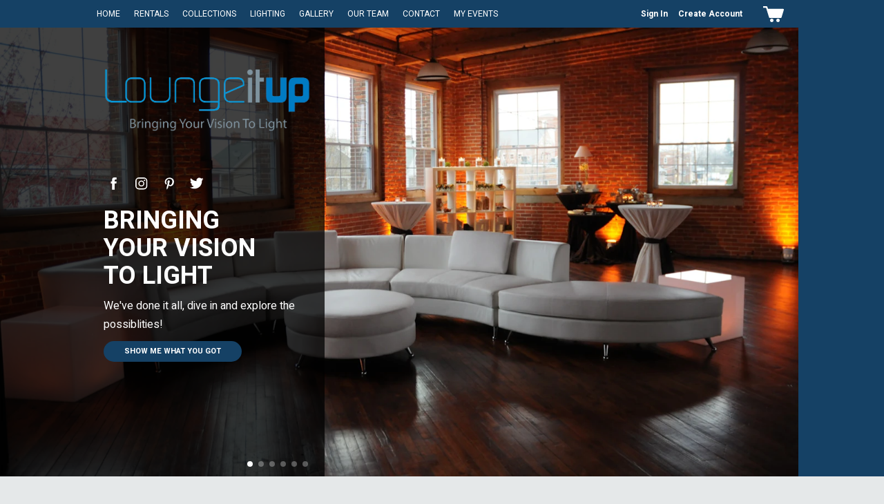

--- FILE ---
content_type: text/html; charset=utf-8
request_url: https://www.loungeitup.com/home
body_size: 38145
content:

      <!doctype html>
      <html lang="en" >
        <head>
          <title data-react-helmet="true">Lounge It Up - Decor, Lighting &amp; Event Rentals NJ</title>
          <meta data-react-helmet="true" name="description" content="We have a large rental inventory of amazing event decor to enhance your party. Lounge Furniture, Drapery, Scenery &amp; Prop rentals, as well as lighting services."/><meta data-react-helmet="true" name="keywords" content="NJ Event Decor, Lounge Rentals, Corporate Rentals, Wedding Rentals, Party Rentals, Lounge Decor, Furniture Rentals, Lighting Services, Uplighting, Pin Spotting, Wedding Lighting, Pipe &amp; Drape Rentals"/><meta data-react-helmet="true" property="og:description" content="We have a large rental inventory of amazing event decor to enhance your party. Lounge Furniture, Drapery, Scenery &amp; Prop rentals, as well as lighting services."/>
          
          <meta charset="utf-8">
          <meta name="viewport" content="width=device-width, initial-scale=1">
          <link rel="stylesheet" type="text/css" href="https://cdnjs.cloudflare.com/ajax/libs/slick-carousel/1.6.0/slick.min.css" />
          <link rel="stylesheet" type="text/css" href="https://cdnjs.cloudflare.com/ajax/libs/slick-carousel/1.6.0/slick-theme.min.css" />
          
    <meta property="og:description" content="We have a large rental inventory of amazing event decor to enhance your party. Lounge Furniture, Drapery, Scenery & Prop rentals, as well as lighting services." />
    <meta property="og:title" content="Lounge It Up - Decor, Lighting & Event Rentals NJ" />
    <meta property="keywords" content="NJ Event Decor, Lounge Rentals, Corporate Rentals, Wedding Rentals, Party Rentals, Lounge Decor, Furniture Rentals, Lighting Services, Uplighting, Pin Spotting, Wedding Lighting, Pipe & Drape Rentals" />
  
          
    <link rel="stylesheet" href="/styles/bundle.css?v=v26.02.0">
    <link rel="stylesheet" href="/styles/catalina.css?v=v26.02.0">
  
          
    <style>
      :root {
        --button-radius:20px;
--primary-color:#154165;
--secondary-color:#0099db;
--dark-font-color:#102943;
--light-font-color:#FFFFFF;
--text-bg-primary:#FFFFFF;
--text-bg-secondary:#000000;
--font-family:'Heebo', Helvetica, sans-serif;
--nav-bg-hover-color:#ffffff;
--overlay-bg:rgba(255, 255, 255, 0.8);

        --la-bg-opacity: 1;
      }
    </style>
  
          
        </head>
        <body >
          <div id="root"><div class="container"><aside><div class="notifications-wrapper"></div><div></div><div class="notifications-wrapper"></div></aside><header class="desktopLayout"><nav class="mainMenu"><a href="/login">Sign In</a><a href="/signUp">Create Account</a><a class="icon shoppingCart" href="/cart"><svg class="MuiSvgIcon-root-1" focusable="false" viewBox="0 0 30 23" aria-hidden="true"><path d="M12.553 18h.027A2.447 2.447 0 0 1 15 20.554a2.5 2.5 0 1 1-2.447-2.552zm9.027.001a2.447 2.447 0 0 1 2.419 2.579A2.5 2.5 0 1 1 21.579 18zM7.036 3.855H28.88a1.1 1.1 0 0 1 1.068 1.432L26.634 16.23a1.142 1.142 0 0 1-1.068.771H9.615c-.479.002-.9-.313-1.032-.771L4.2 2.203H0V0h5.047c.484.015.902.342 1.031.808l.958 3.047z"></path></svg><label></label></a></nav><figure class="headerLogo"><a href="/"><img sizes="50vw" src="https://tapgoods-prod.imgix.net/pictures/images/000/079/934/original/LIU_Logo_2280x800.png?auto=format&amp;ixlib=react-9.5.4" srcSet="https://tapgoods-prod.imgix.net/pictures/images/000/079/934/original/LIU_Logo_2280x800.png?auto=format&amp;ixlib=react-9.5.4&amp;w=100 100w,
https://tapgoods-prod.imgix.net/pictures/images/000/079/934/original/LIU_Logo_2280x800.png?auto=format&amp;ixlib=react-9.5.4&amp;w=116 116w,
https://tapgoods-prod.imgix.net/pictures/images/000/079/934/original/LIU_Logo_2280x800.png?auto=format&amp;ixlib=react-9.5.4&amp;w=135 135w,
https://tapgoods-prod.imgix.net/pictures/images/000/079/934/original/LIU_Logo_2280x800.png?auto=format&amp;ixlib=react-9.5.4&amp;w=156 156w,
https://tapgoods-prod.imgix.net/pictures/images/000/079/934/original/LIU_Logo_2280x800.png?auto=format&amp;ixlib=react-9.5.4&amp;w=181 181w,
https://tapgoods-prod.imgix.net/pictures/images/000/079/934/original/LIU_Logo_2280x800.png?auto=format&amp;ixlib=react-9.5.4&amp;w=210 210w,
https://tapgoods-prod.imgix.net/pictures/images/000/079/934/original/LIU_Logo_2280x800.png?auto=format&amp;ixlib=react-9.5.4&amp;w=244 244w,
https://tapgoods-prod.imgix.net/pictures/images/000/079/934/original/LIU_Logo_2280x800.png?auto=format&amp;ixlib=react-9.5.4&amp;w=283 283w,
https://tapgoods-prod.imgix.net/pictures/images/000/079/934/original/LIU_Logo_2280x800.png?auto=format&amp;ixlib=react-9.5.4&amp;w=328 328w,
https://tapgoods-prod.imgix.net/pictures/images/000/079/934/original/LIU_Logo_2280x800.png?auto=format&amp;ixlib=react-9.5.4&amp;w=380 380w,
https://tapgoods-prod.imgix.net/pictures/images/000/079/934/original/LIU_Logo_2280x800.png?auto=format&amp;ixlib=react-9.5.4&amp;w=441 441w,
https://tapgoods-prod.imgix.net/pictures/images/000/079/934/original/LIU_Logo_2280x800.png?auto=format&amp;ixlib=react-9.5.4&amp;w=512 512w,
https://tapgoods-prod.imgix.net/pictures/images/000/079/934/original/LIU_Logo_2280x800.png?auto=format&amp;ixlib=react-9.5.4&amp;w=594 594w,
https://tapgoods-prod.imgix.net/pictures/images/000/079/934/original/LIU_Logo_2280x800.png?auto=format&amp;ixlib=react-9.5.4&amp;w=689 689w,
https://tapgoods-prod.imgix.net/pictures/images/000/079/934/original/LIU_Logo_2280x800.png?auto=format&amp;ixlib=react-9.5.4&amp;w=799 799w,
https://tapgoods-prod.imgix.net/pictures/images/000/079/934/original/LIU_Logo_2280x800.png?auto=format&amp;ixlib=react-9.5.4&amp;w=927 927w,
https://tapgoods-prod.imgix.net/pictures/images/000/079/934/original/LIU_Logo_2280x800.png?auto=format&amp;ixlib=react-9.5.4&amp;w=1075 1075w,
https://tapgoods-prod.imgix.net/pictures/images/000/079/934/original/LIU_Logo_2280x800.png?auto=format&amp;ixlib=react-9.5.4&amp;w=1247 1247w,
https://tapgoods-prod.imgix.net/pictures/images/000/079/934/original/LIU_Logo_2280x800.png?auto=format&amp;ixlib=react-9.5.4&amp;w=1446 1446w,
https://tapgoods-prod.imgix.net/pictures/images/000/079/934/original/LIU_Logo_2280x800.png?auto=format&amp;ixlib=react-9.5.4&amp;w=1678 1678w,
https://tapgoods-prod.imgix.net/pictures/images/000/079/934/original/LIU_Logo_2280x800.png?auto=format&amp;ixlib=react-9.5.4&amp;w=1946 1946w,
https://tapgoods-prod.imgix.net/pictures/images/000/079/934/original/LIU_Logo_2280x800.png?auto=format&amp;ixlib=react-9.5.4&amp;w=2257 2257w,
https://tapgoods-prod.imgix.net/pictures/images/000/079/934/original/LIU_Logo_2280x800.png?auto=format&amp;ixlib=react-9.5.4&amp;w=2619 2619w,
https://tapgoods-prod.imgix.net/pictures/images/000/079/934/original/LIU_Logo_2280x800.png?auto=format&amp;ixlib=react-9.5.4&amp;w=3038 3038w,
https://tapgoods-prod.imgix.net/pictures/images/000/079/934/original/LIU_Logo_2280x800.png?auto=format&amp;ixlib=react-9.5.4&amp;w=3524 3524w,
https://tapgoods-prod.imgix.net/pictures/images/000/079/934/original/LIU_Logo_2280x800.png?auto=format&amp;ixlib=react-9.5.4&amp;w=4087 4087w,
https://tapgoods-prod.imgix.net/pictures/images/000/079/934/original/LIU_Logo_2280x800.png?auto=format&amp;ixlib=react-9.5.4&amp;w=4741 4741w,
https://tapgoods-prod.imgix.net/pictures/images/000/079/934/original/LIU_Logo_2280x800.png?auto=format&amp;ixlib=react-9.5.4&amp;w=5500 5500w,
https://tapgoods-prod.imgix.net/pictures/images/000/079/934/original/LIU_Logo_2280x800.png?auto=format&amp;ixlib=react-9.5.4&amp;w=6380 6380w,
https://tapgoods-prod.imgix.net/pictures/images/000/079/934/original/LIU_Logo_2280x800.png?auto=format&amp;ixlib=react-9.5.4&amp;w=7401 7401w,
https://tapgoods-prod.imgix.net/pictures/images/000/079/934/original/LIU_Logo_2280x800.png?auto=format&amp;ixlib=react-9.5.4&amp;w=8192 8192w" alt="logo"/></a></figure><div class="socialLinks displaySocialCatalina"><a href="https://www.facebook.com/loungeitup/" target="_blank" rel="noopener noreferrer"><svg class="MuiSvgIcon-root-1" focusable="false" viewBox="0 0 7 14" aria-hidden="true"><path d="M1.421 6.996v6.712c0 .096.078.175.175.175h2.492a.175.175 0 00.175-.175v-6.82H6.07a.176.176 0 00.174-.162l.174-2.055a.175.175 0 00-.174-.19h-1.98V3.023a.62.62 0 01.618-.619h1.393a.174.174 0 00.174-.175V.175A.174.174 0 006.275 0H3.921a2.5 2.5 0 00-2.5 2.5v1.981H.175A.175.175 0 000 4.656v2.056c0 .097.078.175.175.175h1.246v.11z"></path></svg></a><a href="https://www.instagram.com/loungeitup/" target="_blank" rel="noopener noreferrer"><svg class="MuiSvgIcon-root-1" focusable="false" viewBox="0 0 15 15" aria-hidden="true"><path d="M13.115 10.12a2.995 2.995 0 01-2.995 2.995H4.362a2.995 2.995 0 01-2.995-2.995V4.362a2.996 2.996 0 012.995-2.996h5.758a2.996 2.996 0 012.995 2.996v5.758zm1.366-5.758A4.362 4.362 0 0010.12 0H4.362A4.362 4.362 0 000 4.362v5.758a4.362 4.362 0 004.36 4.36h5.759a4.362 4.362 0 004.36-4.36V4.362zM7.265 9.625a2.294 2.294 0 01-2.291-2.291 2.294 2.294 0 012.29-2.29 2.292 2.292 0 012.292 2.29 2.293 2.293 0 01-2.291 2.29zm0-5.867a3.58 3.58 0 00-3.576 3.576 3.58 3.58 0 003.576 3.576 3.58 3.58 0 003.577-3.576 3.58 3.58 0 00-3.577-3.576zm3.786-1.092a.852.852 0 100 1.703.852.852 0 000-1.703z"></path></svg></a><a href="https://www.pinterest.com/loungeitup/" target="_blank" rel="noopener noreferrer"><svg class="MuiSvgIcon-root-1" focusable="false" viewBox="0 0 15 19" aria-hidden="true"><path d="M6.66 12.125c-.016.052-.03.095-.041.139-.665 2.602-.738 3.18-1.42 4.388-.326.575-.692 1.12-1.098 1.64-.046.058-.09.134-.18.117-.1-.022-.108-.113-.119-.193-.11-.79-.17-1.583-.143-2.381.034-1.04.163-1.397 1.504-7.032a.402.402 0 0 0-.031-.236c-.321-.866-.385-1.744-.105-2.634.606-1.922 2.786-2.07 3.167-.484.236.981-.386 2.266-.863 4.164-.394 1.565 1.45 2.678 3.024 1.535 1.452-1.053 2.017-3.58 1.91-5.37-.212-3.57-4.126-4.342-6.61-3.192C2.81 3.902 2.161 7.432 3.446 9.045c.164.204.29.33.235.537-.082.323-.155.65-.245.97-.066.239-.267.326-.508.228a2.928 2.928 0 0 1-1.19-.891C.649 8.537.336 5.863 1.779 3.6 3.378 1.092 6.352.078 9.068.385c3.243.37 5.294 2.586 5.678 5.1.175 1.144.048 3.97-1.559 5.965-1.85 2.294-4.848 2.446-6.23 1.038-.108-.107-.194-.234-.297-.363"></path></svg></a><a href="https://www.twitter.com/loungeitup/" target="_blank" rel="noopener noreferrer"><svg class="MuiSvgIcon-root-1" focusable="false" viewBox="0 0 14 12" aria-hidden="true"><path d="M13.447 1.333c-.429.194-.9.312-1.363.39.22-.037.543-.435.673-.596.197-.245.361-.524.454-.827.011-.024.02-.053-.003-.071-.03-.011-.049-.005-.073.006a6.88 6.88 0 01-1.62.619.105.105 0 01-.11-.03c-.048-.052-.092-.102-.143-.143A2.854 2.854 0 0010.478.2 2.722 2.722 0 009.275.006a2.895 2.895 0 00-1.14.322c-.356.186-.67.443-.922.753a2.8 2.8 0 00-.55 1.102c-.096.387-.088.77-.03 1.163.008.064.003.073-.056.064C4.352 3.079 2.51 2.283 1.012.577.947.504.912.504.858.583c-.654.982-.337 2.56.482 3.335.11.103.22.206.341.3-.044.01-.588-.05-1.073-.3C.543 3.877.51 3.9.505 3.974c-.006.106.003.204.017.319.125.995.815 1.915 1.76 2.274.111.048.234.089.355.11-.214.047-.436.08-1.052.032-.077-.015-.107.024-.077.098C1.971 8.07 2.971 8.445 3.72 8.66c.101.018.202.018.302.04-.007.01-.013.01-.018.019-.248.379-1.11.66-1.51.8-.73.255-1.526.37-2.297.294-.123-.018-.149-.016-.183 0-.034.02-.004.05.036.083.157.103.316.195.478.284.49.258 1 .466 1.534.613 2.758.762 5.864.202 7.934-1.856 1.626-1.615 2.196-3.842 2.196-6.073 0-.087.103-.135.164-.181.423-.318.76-.7 1.075-1.123.071-.095.067-.18.067-.215v-.012c0-.036.004-.025-.05 0"></path></svg></a></div><div class="subMenu"><nav><a href="http://www.loungeitup.com/home" target="">Home</a><a href="http://www.loungeitup.com/shop" target="">Rentals</a><a href="https://www.loungeitup.com/lounge-collections" target="">Collections</a><a href="https://www.loungeitup.com/lighting-services" target="">Lighting</a><a href="https://www.loungeitup.com/gallery" target="">Gallery</a><a href="https://www.loungeitup.com/our-team" target="">Our Team</a><a href="https://www.loungeitup.com/contact-us" target="">Contact</a><a href="https://www.loungeitup.com/events" target="">My Events</a></nav></div></header><header class="mobileLayout"><nav class="mobileMenu"><div class="topLink"><a class="navSignIn" href="/login">SIGN IN</a><span><svg class="MuiSvgIcon-root-1" focusable="false" viewBox="0 0 17 15" aria-hidden="true"><path d="M0,0 L17,0 L17,3 L0,3 L0,0 Z M0,6 L17,6 L17,9 L0,9 L0,6 Z M0,12 L17,12 L17,15 L0,15 L0,12 Z"></path></svg></span></div><a class="topLink shoppingCart" href="/cart"><svg class="MuiSvgIcon-root-1" focusable="false" viewBox="0 0 30 23" aria-hidden="true"><path d="M12.553 18h.027A2.447 2.447 0 0 1 15 20.554a2.5 2.5 0 1 1-2.447-2.552zm9.027.001a2.447 2.447 0 0 1 2.419 2.579A2.5 2.5 0 1 1 21.579 18zM7.036 3.855H28.88a1.1 1.1 0 0 1 1.068 1.432L26.634 16.23a1.142 1.142 0 0 1-1.068.771H9.615c-.479.002-.9-.313-1.032-.771L4.2 2.203H0V0h5.047c.484.015.902.342 1.031.808l.958 3.047z"></path></svg><label></label></a></nav><figure class="headerLogo"><a href="/"><img sizes="50vw" src="https://tapgoods-prod.imgix.net/pictures/images/000/079/934/original/LIU_Logo_2280x800.png?auto=format&amp;ixlib=react-9.5.4" srcSet="https://tapgoods-prod.imgix.net/pictures/images/000/079/934/original/LIU_Logo_2280x800.png?auto=format&amp;ixlib=react-9.5.4&amp;w=100 100w,
https://tapgoods-prod.imgix.net/pictures/images/000/079/934/original/LIU_Logo_2280x800.png?auto=format&amp;ixlib=react-9.5.4&amp;w=116 116w,
https://tapgoods-prod.imgix.net/pictures/images/000/079/934/original/LIU_Logo_2280x800.png?auto=format&amp;ixlib=react-9.5.4&amp;w=135 135w,
https://tapgoods-prod.imgix.net/pictures/images/000/079/934/original/LIU_Logo_2280x800.png?auto=format&amp;ixlib=react-9.5.4&amp;w=156 156w,
https://tapgoods-prod.imgix.net/pictures/images/000/079/934/original/LIU_Logo_2280x800.png?auto=format&amp;ixlib=react-9.5.4&amp;w=181 181w,
https://tapgoods-prod.imgix.net/pictures/images/000/079/934/original/LIU_Logo_2280x800.png?auto=format&amp;ixlib=react-9.5.4&amp;w=210 210w,
https://tapgoods-prod.imgix.net/pictures/images/000/079/934/original/LIU_Logo_2280x800.png?auto=format&amp;ixlib=react-9.5.4&amp;w=244 244w,
https://tapgoods-prod.imgix.net/pictures/images/000/079/934/original/LIU_Logo_2280x800.png?auto=format&amp;ixlib=react-9.5.4&amp;w=283 283w,
https://tapgoods-prod.imgix.net/pictures/images/000/079/934/original/LIU_Logo_2280x800.png?auto=format&amp;ixlib=react-9.5.4&amp;w=328 328w,
https://tapgoods-prod.imgix.net/pictures/images/000/079/934/original/LIU_Logo_2280x800.png?auto=format&amp;ixlib=react-9.5.4&amp;w=380 380w,
https://tapgoods-prod.imgix.net/pictures/images/000/079/934/original/LIU_Logo_2280x800.png?auto=format&amp;ixlib=react-9.5.4&amp;w=441 441w,
https://tapgoods-prod.imgix.net/pictures/images/000/079/934/original/LIU_Logo_2280x800.png?auto=format&amp;ixlib=react-9.5.4&amp;w=512 512w,
https://tapgoods-prod.imgix.net/pictures/images/000/079/934/original/LIU_Logo_2280x800.png?auto=format&amp;ixlib=react-9.5.4&amp;w=594 594w,
https://tapgoods-prod.imgix.net/pictures/images/000/079/934/original/LIU_Logo_2280x800.png?auto=format&amp;ixlib=react-9.5.4&amp;w=689 689w,
https://tapgoods-prod.imgix.net/pictures/images/000/079/934/original/LIU_Logo_2280x800.png?auto=format&amp;ixlib=react-9.5.4&amp;w=799 799w,
https://tapgoods-prod.imgix.net/pictures/images/000/079/934/original/LIU_Logo_2280x800.png?auto=format&amp;ixlib=react-9.5.4&amp;w=927 927w,
https://tapgoods-prod.imgix.net/pictures/images/000/079/934/original/LIU_Logo_2280x800.png?auto=format&amp;ixlib=react-9.5.4&amp;w=1075 1075w,
https://tapgoods-prod.imgix.net/pictures/images/000/079/934/original/LIU_Logo_2280x800.png?auto=format&amp;ixlib=react-9.5.4&amp;w=1247 1247w,
https://tapgoods-prod.imgix.net/pictures/images/000/079/934/original/LIU_Logo_2280x800.png?auto=format&amp;ixlib=react-9.5.4&amp;w=1446 1446w,
https://tapgoods-prod.imgix.net/pictures/images/000/079/934/original/LIU_Logo_2280x800.png?auto=format&amp;ixlib=react-9.5.4&amp;w=1678 1678w,
https://tapgoods-prod.imgix.net/pictures/images/000/079/934/original/LIU_Logo_2280x800.png?auto=format&amp;ixlib=react-9.5.4&amp;w=1946 1946w,
https://tapgoods-prod.imgix.net/pictures/images/000/079/934/original/LIU_Logo_2280x800.png?auto=format&amp;ixlib=react-9.5.4&amp;w=2257 2257w,
https://tapgoods-prod.imgix.net/pictures/images/000/079/934/original/LIU_Logo_2280x800.png?auto=format&amp;ixlib=react-9.5.4&amp;w=2619 2619w,
https://tapgoods-prod.imgix.net/pictures/images/000/079/934/original/LIU_Logo_2280x800.png?auto=format&amp;ixlib=react-9.5.4&amp;w=3038 3038w,
https://tapgoods-prod.imgix.net/pictures/images/000/079/934/original/LIU_Logo_2280x800.png?auto=format&amp;ixlib=react-9.5.4&amp;w=3524 3524w,
https://tapgoods-prod.imgix.net/pictures/images/000/079/934/original/LIU_Logo_2280x800.png?auto=format&amp;ixlib=react-9.5.4&amp;w=4087 4087w,
https://tapgoods-prod.imgix.net/pictures/images/000/079/934/original/LIU_Logo_2280x800.png?auto=format&amp;ixlib=react-9.5.4&amp;w=4741 4741w,
https://tapgoods-prod.imgix.net/pictures/images/000/079/934/original/LIU_Logo_2280x800.png?auto=format&amp;ixlib=react-9.5.4&amp;w=5500 5500w,
https://tapgoods-prod.imgix.net/pictures/images/000/079/934/original/LIU_Logo_2280x800.png?auto=format&amp;ixlib=react-9.5.4&amp;w=6380 6380w,
https://tapgoods-prod.imgix.net/pictures/images/000/079/934/original/LIU_Logo_2280x800.png?auto=format&amp;ixlib=react-9.5.4&amp;w=7401 7401w,
https://tapgoods-prod.imgix.net/pictures/images/000/079/934/original/LIU_Logo_2280x800.png?auto=format&amp;ixlib=react-9.5.4&amp;w=8192 8192w" alt="logo"/></a></figure></header><main><div class="home"><div class="heroes"><div class="swiper-container"><div class="swiper-wrapper"><div class="swiper-slide"><figure><img sizes="100vw" src="https://tapgoods-prod.imgix.net/pictures/images/000/173/915/original/DSC_2171.jpg?auto=format&amp;ixlib=react-9.5.4" srcSet="https://tapgoods-prod.imgix.net/pictures/images/000/173/915/original/DSC_2171.jpg?auto=format&amp;ixlib=react-9.5.4&amp;w=100 100w,
https://tapgoods-prod.imgix.net/pictures/images/000/173/915/original/DSC_2171.jpg?auto=format&amp;ixlib=react-9.5.4&amp;w=116 116w,
https://tapgoods-prod.imgix.net/pictures/images/000/173/915/original/DSC_2171.jpg?auto=format&amp;ixlib=react-9.5.4&amp;w=135 135w,
https://tapgoods-prod.imgix.net/pictures/images/000/173/915/original/DSC_2171.jpg?auto=format&amp;ixlib=react-9.5.4&amp;w=156 156w,
https://tapgoods-prod.imgix.net/pictures/images/000/173/915/original/DSC_2171.jpg?auto=format&amp;ixlib=react-9.5.4&amp;w=181 181w,
https://tapgoods-prod.imgix.net/pictures/images/000/173/915/original/DSC_2171.jpg?auto=format&amp;ixlib=react-9.5.4&amp;w=210 210w,
https://tapgoods-prod.imgix.net/pictures/images/000/173/915/original/DSC_2171.jpg?auto=format&amp;ixlib=react-9.5.4&amp;w=244 244w,
https://tapgoods-prod.imgix.net/pictures/images/000/173/915/original/DSC_2171.jpg?auto=format&amp;ixlib=react-9.5.4&amp;w=283 283w,
https://tapgoods-prod.imgix.net/pictures/images/000/173/915/original/DSC_2171.jpg?auto=format&amp;ixlib=react-9.5.4&amp;w=328 328w,
https://tapgoods-prod.imgix.net/pictures/images/000/173/915/original/DSC_2171.jpg?auto=format&amp;ixlib=react-9.5.4&amp;w=380 380w,
https://tapgoods-prod.imgix.net/pictures/images/000/173/915/original/DSC_2171.jpg?auto=format&amp;ixlib=react-9.5.4&amp;w=441 441w,
https://tapgoods-prod.imgix.net/pictures/images/000/173/915/original/DSC_2171.jpg?auto=format&amp;ixlib=react-9.5.4&amp;w=512 512w,
https://tapgoods-prod.imgix.net/pictures/images/000/173/915/original/DSC_2171.jpg?auto=format&amp;ixlib=react-9.5.4&amp;w=594 594w,
https://tapgoods-prod.imgix.net/pictures/images/000/173/915/original/DSC_2171.jpg?auto=format&amp;ixlib=react-9.5.4&amp;w=689 689w,
https://tapgoods-prod.imgix.net/pictures/images/000/173/915/original/DSC_2171.jpg?auto=format&amp;ixlib=react-9.5.4&amp;w=799 799w,
https://tapgoods-prod.imgix.net/pictures/images/000/173/915/original/DSC_2171.jpg?auto=format&amp;ixlib=react-9.5.4&amp;w=927 927w,
https://tapgoods-prod.imgix.net/pictures/images/000/173/915/original/DSC_2171.jpg?auto=format&amp;ixlib=react-9.5.4&amp;w=1075 1075w,
https://tapgoods-prod.imgix.net/pictures/images/000/173/915/original/DSC_2171.jpg?auto=format&amp;ixlib=react-9.5.4&amp;w=1247 1247w,
https://tapgoods-prod.imgix.net/pictures/images/000/173/915/original/DSC_2171.jpg?auto=format&amp;ixlib=react-9.5.4&amp;w=1446 1446w,
https://tapgoods-prod.imgix.net/pictures/images/000/173/915/original/DSC_2171.jpg?auto=format&amp;ixlib=react-9.5.4&amp;w=1678 1678w,
https://tapgoods-prod.imgix.net/pictures/images/000/173/915/original/DSC_2171.jpg?auto=format&amp;ixlib=react-9.5.4&amp;w=1946 1946w,
https://tapgoods-prod.imgix.net/pictures/images/000/173/915/original/DSC_2171.jpg?auto=format&amp;ixlib=react-9.5.4&amp;w=2257 2257w,
https://tapgoods-prod.imgix.net/pictures/images/000/173/915/original/DSC_2171.jpg?auto=format&amp;ixlib=react-9.5.4&amp;w=2619 2619w,
https://tapgoods-prod.imgix.net/pictures/images/000/173/915/original/DSC_2171.jpg?auto=format&amp;ixlib=react-9.5.4&amp;w=3038 3038w,
https://tapgoods-prod.imgix.net/pictures/images/000/173/915/original/DSC_2171.jpg?auto=format&amp;ixlib=react-9.5.4&amp;w=3524 3524w,
https://tapgoods-prod.imgix.net/pictures/images/000/173/915/original/DSC_2171.jpg?auto=format&amp;ixlib=react-9.5.4&amp;w=4087 4087w,
https://tapgoods-prod.imgix.net/pictures/images/000/173/915/original/DSC_2171.jpg?auto=format&amp;ixlib=react-9.5.4&amp;w=4741 4741w,
https://tapgoods-prod.imgix.net/pictures/images/000/173/915/original/DSC_2171.jpg?auto=format&amp;ixlib=react-9.5.4&amp;w=5500 5500w,
https://tapgoods-prod.imgix.net/pictures/images/000/173/915/original/DSC_2171.jpg?auto=format&amp;ixlib=react-9.5.4&amp;w=6380 6380w,
https://tapgoods-prod.imgix.net/pictures/images/000/173/915/original/DSC_2171.jpg?auto=format&amp;ixlib=react-9.5.4&amp;w=7401 7401w,
https://tapgoods-prod.imgix.net/pictures/images/000/173/915/original/DSC_2171.jpg?auto=format&amp;ixlib=react-9.5.4&amp;w=8192 8192w" alt="BRINGING YOUR VISION TO LIGHT"/></figure><div><h1 style="color:var(--light-font-color)">BRINGING YOUR VISION TO LIGHT</h1><p style="color:var(--light-font-color)">We&#x27;ve done it all, dive in and explore the possiblities!</p><a class="btn" href="https://www.loungeitup.com/gallery">Show me what you got</a></div></div><div class="swiper-slide"><figure><img sizes="100vw" src="https://tapgoods-prod.imgix.net/pictures/images/000/173/916/original/OS-7717.jpg?auto=format&amp;ixlib=react-9.5.4" srcSet="https://tapgoods-prod.imgix.net/pictures/images/000/173/916/original/OS-7717.jpg?auto=format&amp;ixlib=react-9.5.4&amp;w=100 100w,
https://tapgoods-prod.imgix.net/pictures/images/000/173/916/original/OS-7717.jpg?auto=format&amp;ixlib=react-9.5.4&amp;w=116 116w,
https://tapgoods-prod.imgix.net/pictures/images/000/173/916/original/OS-7717.jpg?auto=format&amp;ixlib=react-9.5.4&amp;w=135 135w,
https://tapgoods-prod.imgix.net/pictures/images/000/173/916/original/OS-7717.jpg?auto=format&amp;ixlib=react-9.5.4&amp;w=156 156w,
https://tapgoods-prod.imgix.net/pictures/images/000/173/916/original/OS-7717.jpg?auto=format&amp;ixlib=react-9.5.4&amp;w=181 181w,
https://tapgoods-prod.imgix.net/pictures/images/000/173/916/original/OS-7717.jpg?auto=format&amp;ixlib=react-9.5.4&amp;w=210 210w,
https://tapgoods-prod.imgix.net/pictures/images/000/173/916/original/OS-7717.jpg?auto=format&amp;ixlib=react-9.5.4&amp;w=244 244w,
https://tapgoods-prod.imgix.net/pictures/images/000/173/916/original/OS-7717.jpg?auto=format&amp;ixlib=react-9.5.4&amp;w=283 283w,
https://tapgoods-prod.imgix.net/pictures/images/000/173/916/original/OS-7717.jpg?auto=format&amp;ixlib=react-9.5.4&amp;w=328 328w,
https://tapgoods-prod.imgix.net/pictures/images/000/173/916/original/OS-7717.jpg?auto=format&amp;ixlib=react-9.5.4&amp;w=380 380w,
https://tapgoods-prod.imgix.net/pictures/images/000/173/916/original/OS-7717.jpg?auto=format&amp;ixlib=react-9.5.4&amp;w=441 441w,
https://tapgoods-prod.imgix.net/pictures/images/000/173/916/original/OS-7717.jpg?auto=format&amp;ixlib=react-9.5.4&amp;w=512 512w,
https://tapgoods-prod.imgix.net/pictures/images/000/173/916/original/OS-7717.jpg?auto=format&amp;ixlib=react-9.5.4&amp;w=594 594w,
https://tapgoods-prod.imgix.net/pictures/images/000/173/916/original/OS-7717.jpg?auto=format&amp;ixlib=react-9.5.4&amp;w=689 689w,
https://tapgoods-prod.imgix.net/pictures/images/000/173/916/original/OS-7717.jpg?auto=format&amp;ixlib=react-9.5.4&amp;w=799 799w,
https://tapgoods-prod.imgix.net/pictures/images/000/173/916/original/OS-7717.jpg?auto=format&amp;ixlib=react-9.5.4&amp;w=927 927w,
https://tapgoods-prod.imgix.net/pictures/images/000/173/916/original/OS-7717.jpg?auto=format&amp;ixlib=react-9.5.4&amp;w=1075 1075w,
https://tapgoods-prod.imgix.net/pictures/images/000/173/916/original/OS-7717.jpg?auto=format&amp;ixlib=react-9.5.4&amp;w=1247 1247w,
https://tapgoods-prod.imgix.net/pictures/images/000/173/916/original/OS-7717.jpg?auto=format&amp;ixlib=react-9.5.4&amp;w=1446 1446w,
https://tapgoods-prod.imgix.net/pictures/images/000/173/916/original/OS-7717.jpg?auto=format&amp;ixlib=react-9.5.4&amp;w=1678 1678w,
https://tapgoods-prod.imgix.net/pictures/images/000/173/916/original/OS-7717.jpg?auto=format&amp;ixlib=react-9.5.4&amp;w=1946 1946w,
https://tapgoods-prod.imgix.net/pictures/images/000/173/916/original/OS-7717.jpg?auto=format&amp;ixlib=react-9.5.4&amp;w=2257 2257w,
https://tapgoods-prod.imgix.net/pictures/images/000/173/916/original/OS-7717.jpg?auto=format&amp;ixlib=react-9.5.4&amp;w=2619 2619w,
https://tapgoods-prod.imgix.net/pictures/images/000/173/916/original/OS-7717.jpg?auto=format&amp;ixlib=react-9.5.4&amp;w=3038 3038w,
https://tapgoods-prod.imgix.net/pictures/images/000/173/916/original/OS-7717.jpg?auto=format&amp;ixlib=react-9.5.4&amp;w=3524 3524w,
https://tapgoods-prod.imgix.net/pictures/images/000/173/916/original/OS-7717.jpg?auto=format&amp;ixlib=react-9.5.4&amp;w=4087 4087w,
https://tapgoods-prod.imgix.net/pictures/images/000/173/916/original/OS-7717.jpg?auto=format&amp;ixlib=react-9.5.4&amp;w=4741 4741w,
https://tapgoods-prod.imgix.net/pictures/images/000/173/916/original/OS-7717.jpg?auto=format&amp;ixlib=react-9.5.4&amp;w=5500 5500w,
https://tapgoods-prod.imgix.net/pictures/images/000/173/916/original/OS-7717.jpg?auto=format&amp;ixlib=react-9.5.4&amp;w=6380 6380w,
https://tapgoods-prod.imgix.net/pictures/images/000/173/916/original/OS-7717.jpg?auto=format&amp;ixlib=react-9.5.4&amp;w=7401 7401w,
https://tapgoods-prod.imgix.net/pictures/images/000/173/916/original/OS-7717.jpg?auto=format&amp;ixlib=react-9.5.4&amp;w=8192 8192w" alt="BAT MITZVAHS"/></figure><div><h1 style="color:var(--light-font-color)">BAT MITZVAHS</h1><p style="color:var(--light-font-color)">It&#x27;s your daughter&#x27;s special day, let us help you create the event of her dreams!</p><a class="btn" href="https://www.loungeitup.com/bat-mitzvahs">Bring your vision to light!</a></div></div><div class="swiper-slide"><figure><img sizes="100vw" src="https://tapgoods-prod.imgix.net/pictures/images/000/173/917/original/0377-RF-SNY09050.jpeg?auto=format&amp;ixlib=react-9.5.4" srcSet="https://tapgoods-prod.imgix.net/pictures/images/000/173/917/original/0377-RF-SNY09050.jpeg?auto=format&amp;ixlib=react-9.5.4&amp;w=100 100w,
https://tapgoods-prod.imgix.net/pictures/images/000/173/917/original/0377-RF-SNY09050.jpeg?auto=format&amp;ixlib=react-9.5.4&amp;w=116 116w,
https://tapgoods-prod.imgix.net/pictures/images/000/173/917/original/0377-RF-SNY09050.jpeg?auto=format&amp;ixlib=react-9.5.4&amp;w=135 135w,
https://tapgoods-prod.imgix.net/pictures/images/000/173/917/original/0377-RF-SNY09050.jpeg?auto=format&amp;ixlib=react-9.5.4&amp;w=156 156w,
https://tapgoods-prod.imgix.net/pictures/images/000/173/917/original/0377-RF-SNY09050.jpeg?auto=format&amp;ixlib=react-9.5.4&amp;w=181 181w,
https://tapgoods-prod.imgix.net/pictures/images/000/173/917/original/0377-RF-SNY09050.jpeg?auto=format&amp;ixlib=react-9.5.4&amp;w=210 210w,
https://tapgoods-prod.imgix.net/pictures/images/000/173/917/original/0377-RF-SNY09050.jpeg?auto=format&amp;ixlib=react-9.5.4&amp;w=244 244w,
https://tapgoods-prod.imgix.net/pictures/images/000/173/917/original/0377-RF-SNY09050.jpeg?auto=format&amp;ixlib=react-9.5.4&amp;w=283 283w,
https://tapgoods-prod.imgix.net/pictures/images/000/173/917/original/0377-RF-SNY09050.jpeg?auto=format&amp;ixlib=react-9.5.4&amp;w=328 328w,
https://tapgoods-prod.imgix.net/pictures/images/000/173/917/original/0377-RF-SNY09050.jpeg?auto=format&amp;ixlib=react-9.5.4&amp;w=380 380w,
https://tapgoods-prod.imgix.net/pictures/images/000/173/917/original/0377-RF-SNY09050.jpeg?auto=format&amp;ixlib=react-9.5.4&amp;w=441 441w,
https://tapgoods-prod.imgix.net/pictures/images/000/173/917/original/0377-RF-SNY09050.jpeg?auto=format&amp;ixlib=react-9.5.4&amp;w=512 512w,
https://tapgoods-prod.imgix.net/pictures/images/000/173/917/original/0377-RF-SNY09050.jpeg?auto=format&amp;ixlib=react-9.5.4&amp;w=594 594w,
https://tapgoods-prod.imgix.net/pictures/images/000/173/917/original/0377-RF-SNY09050.jpeg?auto=format&amp;ixlib=react-9.5.4&amp;w=689 689w,
https://tapgoods-prod.imgix.net/pictures/images/000/173/917/original/0377-RF-SNY09050.jpeg?auto=format&amp;ixlib=react-9.5.4&amp;w=799 799w,
https://tapgoods-prod.imgix.net/pictures/images/000/173/917/original/0377-RF-SNY09050.jpeg?auto=format&amp;ixlib=react-9.5.4&amp;w=927 927w,
https://tapgoods-prod.imgix.net/pictures/images/000/173/917/original/0377-RF-SNY09050.jpeg?auto=format&amp;ixlib=react-9.5.4&amp;w=1075 1075w,
https://tapgoods-prod.imgix.net/pictures/images/000/173/917/original/0377-RF-SNY09050.jpeg?auto=format&amp;ixlib=react-9.5.4&amp;w=1247 1247w,
https://tapgoods-prod.imgix.net/pictures/images/000/173/917/original/0377-RF-SNY09050.jpeg?auto=format&amp;ixlib=react-9.5.4&amp;w=1446 1446w,
https://tapgoods-prod.imgix.net/pictures/images/000/173/917/original/0377-RF-SNY09050.jpeg?auto=format&amp;ixlib=react-9.5.4&amp;w=1678 1678w,
https://tapgoods-prod.imgix.net/pictures/images/000/173/917/original/0377-RF-SNY09050.jpeg?auto=format&amp;ixlib=react-9.5.4&amp;w=1946 1946w,
https://tapgoods-prod.imgix.net/pictures/images/000/173/917/original/0377-RF-SNY09050.jpeg?auto=format&amp;ixlib=react-9.5.4&amp;w=2257 2257w,
https://tapgoods-prod.imgix.net/pictures/images/000/173/917/original/0377-RF-SNY09050.jpeg?auto=format&amp;ixlib=react-9.5.4&amp;w=2619 2619w,
https://tapgoods-prod.imgix.net/pictures/images/000/173/917/original/0377-RF-SNY09050.jpeg?auto=format&amp;ixlib=react-9.5.4&amp;w=3038 3038w,
https://tapgoods-prod.imgix.net/pictures/images/000/173/917/original/0377-RF-SNY09050.jpeg?auto=format&amp;ixlib=react-9.5.4&amp;w=3524 3524w,
https://tapgoods-prod.imgix.net/pictures/images/000/173/917/original/0377-RF-SNY09050.jpeg?auto=format&amp;ixlib=react-9.5.4&amp;w=4087 4087w,
https://tapgoods-prod.imgix.net/pictures/images/000/173/917/original/0377-RF-SNY09050.jpeg?auto=format&amp;ixlib=react-9.5.4&amp;w=4741 4741w,
https://tapgoods-prod.imgix.net/pictures/images/000/173/917/original/0377-RF-SNY09050.jpeg?auto=format&amp;ixlib=react-9.5.4&amp;w=5500 5500w,
https://tapgoods-prod.imgix.net/pictures/images/000/173/917/original/0377-RF-SNY09050.jpeg?auto=format&amp;ixlib=react-9.5.4&amp;w=6380 6380w,
https://tapgoods-prod.imgix.net/pictures/images/000/173/917/original/0377-RF-SNY09050.jpeg?auto=format&amp;ixlib=react-9.5.4&amp;w=7401 7401w,
https://tapgoods-prod.imgix.net/pictures/images/000/173/917/original/0377-RF-SNY09050.jpeg?auto=format&amp;ixlib=react-9.5.4&amp;w=8192 8192w" alt="BAR MITZVAHS"/></figure><div><h1 style="color:var(--light-font-color)">BAR MITZVAHS</h1><p style="color:var(--light-font-color)">Tons of options to enhance your son&#x27;s special day.</p><a class="btn" href="https://www.loungeitup.com/bar-mitzvahs">I&#x27;m ready let&#x27;s build my lounge!</a></div></div><div class="swiper-slide"><figure><img sizes="100vw" src="https://tapgoods-prod.imgix.net/pictures/images/000/173/918/original/IMG_3565.jpg?auto=format&amp;ixlib=react-9.5.4" srcSet="https://tapgoods-prod.imgix.net/pictures/images/000/173/918/original/IMG_3565.jpg?auto=format&amp;ixlib=react-9.5.4&amp;w=100 100w,
https://tapgoods-prod.imgix.net/pictures/images/000/173/918/original/IMG_3565.jpg?auto=format&amp;ixlib=react-9.5.4&amp;w=116 116w,
https://tapgoods-prod.imgix.net/pictures/images/000/173/918/original/IMG_3565.jpg?auto=format&amp;ixlib=react-9.5.4&amp;w=135 135w,
https://tapgoods-prod.imgix.net/pictures/images/000/173/918/original/IMG_3565.jpg?auto=format&amp;ixlib=react-9.5.4&amp;w=156 156w,
https://tapgoods-prod.imgix.net/pictures/images/000/173/918/original/IMG_3565.jpg?auto=format&amp;ixlib=react-9.5.4&amp;w=181 181w,
https://tapgoods-prod.imgix.net/pictures/images/000/173/918/original/IMG_3565.jpg?auto=format&amp;ixlib=react-9.5.4&amp;w=210 210w,
https://tapgoods-prod.imgix.net/pictures/images/000/173/918/original/IMG_3565.jpg?auto=format&amp;ixlib=react-9.5.4&amp;w=244 244w,
https://tapgoods-prod.imgix.net/pictures/images/000/173/918/original/IMG_3565.jpg?auto=format&amp;ixlib=react-9.5.4&amp;w=283 283w,
https://tapgoods-prod.imgix.net/pictures/images/000/173/918/original/IMG_3565.jpg?auto=format&amp;ixlib=react-9.5.4&amp;w=328 328w,
https://tapgoods-prod.imgix.net/pictures/images/000/173/918/original/IMG_3565.jpg?auto=format&amp;ixlib=react-9.5.4&amp;w=380 380w,
https://tapgoods-prod.imgix.net/pictures/images/000/173/918/original/IMG_3565.jpg?auto=format&amp;ixlib=react-9.5.4&amp;w=441 441w,
https://tapgoods-prod.imgix.net/pictures/images/000/173/918/original/IMG_3565.jpg?auto=format&amp;ixlib=react-9.5.4&amp;w=512 512w,
https://tapgoods-prod.imgix.net/pictures/images/000/173/918/original/IMG_3565.jpg?auto=format&amp;ixlib=react-9.5.4&amp;w=594 594w,
https://tapgoods-prod.imgix.net/pictures/images/000/173/918/original/IMG_3565.jpg?auto=format&amp;ixlib=react-9.5.4&amp;w=689 689w,
https://tapgoods-prod.imgix.net/pictures/images/000/173/918/original/IMG_3565.jpg?auto=format&amp;ixlib=react-9.5.4&amp;w=799 799w,
https://tapgoods-prod.imgix.net/pictures/images/000/173/918/original/IMG_3565.jpg?auto=format&amp;ixlib=react-9.5.4&amp;w=927 927w,
https://tapgoods-prod.imgix.net/pictures/images/000/173/918/original/IMG_3565.jpg?auto=format&amp;ixlib=react-9.5.4&amp;w=1075 1075w,
https://tapgoods-prod.imgix.net/pictures/images/000/173/918/original/IMG_3565.jpg?auto=format&amp;ixlib=react-9.5.4&amp;w=1247 1247w,
https://tapgoods-prod.imgix.net/pictures/images/000/173/918/original/IMG_3565.jpg?auto=format&amp;ixlib=react-9.5.4&amp;w=1446 1446w,
https://tapgoods-prod.imgix.net/pictures/images/000/173/918/original/IMG_3565.jpg?auto=format&amp;ixlib=react-9.5.4&amp;w=1678 1678w,
https://tapgoods-prod.imgix.net/pictures/images/000/173/918/original/IMG_3565.jpg?auto=format&amp;ixlib=react-9.5.4&amp;w=1946 1946w,
https://tapgoods-prod.imgix.net/pictures/images/000/173/918/original/IMG_3565.jpg?auto=format&amp;ixlib=react-9.5.4&amp;w=2257 2257w,
https://tapgoods-prod.imgix.net/pictures/images/000/173/918/original/IMG_3565.jpg?auto=format&amp;ixlib=react-9.5.4&amp;w=2619 2619w,
https://tapgoods-prod.imgix.net/pictures/images/000/173/918/original/IMG_3565.jpg?auto=format&amp;ixlib=react-9.5.4&amp;w=3038 3038w,
https://tapgoods-prod.imgix.net/pictures/images/000/173/918/original/IMG_3565.jpg?auto=format&amp;ixlib=react-9.5.4&amp;w=3524 3524w,
https://tapgoods-prod.imgix.net/pictures/images/000/173/918/original/IMG_3565.jpg?auto=format&amp;ixlib=react-9.5.4&amp;w=4087 4087w,
https://tapgoods-prod.imgix.net/pictures/images/000/173/918/original/IMG_3565.jpg?auto=format&amp;ixlib=react-9.5.4&amp;w=4741 4741w,
https://tapgoods-prod.imgix.net/pictures/images/000/173/918/original/IMG_3565.jpg?auto=format&amp;ixlib=react-9.5.4&amp;w=5500 5500w,
https://tapgoods-prod.imgix.net/pictures/images/000/173/918/original/IMG_3565.jpg?auto=format&amp;ixlib=react-9.5.4&amp;w=6380 6380w,
https://tapgoods-prod.imgix.net/pictures/images/000/173/918/original/IMG_3565.jpg?auto=format&amp;ixlib=react-9.5.4&amp;w=7401 7401w,
https://tapgoods-prod.imgix.net/pictures/images/000/173/918/original/IMG_3565.jpg?auto=format&amp;ixlib=react-9.5.4&amp;w=8192 8192w" alt="EVENT LIGHTING"/></figure><div><h1 style="color:var(--light-font-color)">EVENT LIGHTING</h1><p style="color:var(--light-font-color)">Explore our uplighting, pin spotting and accent lighting options.</p><a class="btn" href="https://www.loungeitup.com/lighting-services">Lighting Options</a></div></div><div class="swiper-slide"><figure><img sizes="100vw" src="https://tapgoods-prod.imgix.net/pictures/images/000/173/919/original/IMG_0052.jpg?auto=format&amp;ixlib=react-9.5.4" srcSet="https://tapgoods-prod.imgix.net/pictures/images/000/173/919/original/IMG_0052.jpg?auto=format&amp;ixlib=react-9.5.4&amp;w=100 100w,
https://tapgoods-prod.imgix.net/pictures/images/000/173/919/original/IMG_0052.jpg?auto=format&amp;ixlib=react-9.5.4&amp;w=116 116w,
https://tapgoods-prod.imgix.net/pictures/images/000/173/919/original/IMG_0052.jpg?auto=format&amp;ixlib=react-9.5.4&amp;w=135 135w,
https://tapgoods-prod.imgix.net/pictures/images/000/173/919/original/IMG_0052.jpg?auto=format&amp;ixlib=react-9.5.4&amp;w=156 156w,
https://tapgoods-prod.imgix.net/pictures/images/000/173/919/original/IMG_0052.jpg?auto=format&amp;ixlib=react-9.5.4&amp;w=181 181w,
https://tapgoods-prod.imgix.net/pictures/images/000/173/919/original/IMG_0052.jpg?auto=format&amp;ixlib=react-9.5.4&amp;w=210 210w,
https://tapgoods-prod.imgix.net/pictures/images/000/173/919/original/IMG_0052.jpg?auto=format&amp;ixlib=react-9.5.4&amp;w=244 244w,
https://tapgoods-prod.imgix.net/pictures/images/000/173/919/original/IMG_0052.jpg?auto=format&amp;ixlib=react-9.5.4&amp;w=283 283w,
https://tapgoods-prod.imgix.net/pictures/images/000/173/919/original/IMG_0052.jpg?auto=format&amp;ixlib=react-9.5.4&amp;w=328 328w,
https://tapgoods-prod.imgix.net/pictures/images/000/173/919/original/IMG_0052.jpg?auto=format&amp;ixlib=react-9.5.4&amp;w=380 380w,
https://tapgoods-prod.imgix.net/pictures/images/000/173/919/original/IMG_0052.jpg?auto=format&amp;ixlib=react-9.5.4&amp;w=441 441w,
https://tapgoods-prod.imgix.net/pictures/images/000/173/919/original/IMG_0052.jpg?auto=format&amp;ixlib=react-9.5.4&amp;w=512 512w,
https://tapgoods-prod.imgix.net/pictures/images/000/173/919/original/IMG_0052.jpg?auto=format&amp;ixlib=react-9.5.4&amp;w=594 594w,
https://tapgoods-prod.imgix.net/pictures/images/000/173/919/original/IMG_0052.jpg?auto=format&amp;ixlib=react-9.5.4&amp;w=689 689w,
https://tapgoods-prod.imgix.net/pictures/images/000/173/919/original/IMG_0052.jpg?auto=format&amp;ixlib=react-9.5.4&amp;w=799 799w,
https://tapgoods-prod.imgix.net/pictures/images/000/173/919/original/IMG_0052.jpg?auto=format&amp;ixlib=react-9.5.4&amp;w=927 927w,
https://tapgoods-prod.imgix.net/pictures/images/000/173/919/original/IMG_0052.jpg?auto=format&amp;ixlib=react-9.5.4&amp;w=1075 1075w,
https://tapgoods-prod.imgix.net/pictures/images/000/173/919/original/IMG_0052.jpg?auto=format&amp;ixlib=react-9.5.4&amp;w=1247 1247w,
https://tapgoods-prod.imgix.net/pictures/images/000/173/919/original/IMG_0052.jpg?auto=format&amp;ixlib=react-9.5.4&amp;w=1446 1446w,
https://tapgoods-prod.imgix.net/pictures/images/000/173/919/original/IMG_0052.jpg?auto=format&amp;ixlib=react-9.5.4&amp;w=1678 1678w,
https://tapgoods-prod.imgix.net/pictures/images/000/173/919/original/IMG_0052.jpg?auto=format&amp;ixlib=react-9.5.4&amp;w=1946 1946w,
https://tapgoods-prod.imgix.net/pictures/images/000/173/919/original/IMG_0052.jpg?auto=format&amp;ixlib=react-9.5.4&amp;w=2257 2257w,
https://tapgoods-prod.imgix.net/pictures/images/000/173/919/original/IMG_0052.jpg?auto=format&amp;ixlib=react-9.5.4&amp;w=2619 2619w,
https://tapgoods-prod.imgix.net/pictures/images/000/173/919/original/IMG_0052.jpg?auto=format&amp;ixlib=react-9.5.4&amp;w=3038 3038w,
https://tapgoods-prod.imgix.net/pictures/images/000/173/919/original/IMG_0052.jpg?auto=format&amp;ixlib=react-9.5.4&amp;w=3524 3524w,
https://tapgoods-prod.imgix.net/pictures/images/000/173/919/original/IMG_0052.jpg?auto=format&amp;ixlib=react-9.5.4&amp;w=4087 4087w,
https://tapgoods-prod.imgix.net/pictures/images/000/173/919/original/IMG_0052.jpg?auto=format&amp;ixlib=react-9.5.4&amp;w=4741 4741w,
https://tapgoods-prod.imgix.net/pictures/images/000/173/919/original/IMG_0052.jpg?auto=format&amp;ixlib=react-9.5.4&amp;w=5500 5500w,
https://tapgoods-prod.imgix.net/pictures/images/000/173/919/original/IMG_0052.jpg?auto=format&amp;ixlib=react-9.5.4&amp;w=6380 6380w,
https://tapgoods-prod.imgix.net/pictures/images/000/173/919/original/IMG_0052.jpg?auto=format&amp;ixlib=react-9.5.4&amp;w=7401 7401w,
https://tapgoods-prod.imgix.net/pictures/images/000/173/919/original/IMG_0052.jpg?auto=format&amp;ixlib=react-9.5.4&amp;w=8192 8192w" alt="UNIQUE SCENERY &amp; PROP RENTALS"/></figure><div><h1 style="color:var(--light-font-color)">UNIQUE SCENERY &amp; PROP RENTALS</h1><p style="color:var(--light-font-color)">Our production team can &quot;Bring your vision to light&quot;</p><a class="btn" href="https://www.loungeitup.com/contact">I&#x27;m ready to tell you my vision!!</a></div></div><div class="swiper-slide"><figure><img sizes="100vw" src="https://tapgoods-prod.imgix.net/pictures/images/000/173/920/original/028_jq6a8538.jpg?auto=format&amp;ixlib=react-9.5.4" srcSet="https://tapgoods-prod.imgix.net/pictures/images/000/173/920/original/028_jq6a8538.jpg?auto=format&amp;ixlib=react-9.5.4&amp;w=100 100w,
https://tapgoods-prod.imgix.net/pictures/images/000/173/920/original/028_jq6a8538.jpg?auto=format&amp;ixlib=react-9.5.4&amp;w=116 116w,
https://tapgoods-prod.imgix.net/pictures/images/000/173/920/original/028_jq6a8538.jpg?auto=format&amp;ixlib=react-9.5.4&amp;w=135 135w,
https://tapgoods-prod.imgix.net/pictures/images/000/173/920/original/028_jq6a8538.jpg?auto=format&amp;ixlib=react-9.5.4&amp;w=156 156w,
https://tapgoods-prod.imgix.net/pictures/images/000/173/920/original/028_jq6a8538.jpg?auto=format&amp;ixlib=react-9.5.4&amp;w=181 181w,
https://tapgoods-prod.imgix.net/pictures/images/000/173/920/original/028_jq6a8538.jpg?auto=format&amp;ixlib=react-9.5.4&amp;w=210 210w,
https://tapgoods-prod.imgix.net/pictures/images/000/173/920/original/028_jq6a8538.jpg?auto=format&amp;ixlib=react-9.5.4&amp;w=244 244w,
https://tapgoods-prod.imgix.net/pictures/images/000/173/920/original/028_jq6a8538.jpg?auto=format&amp;ixlib=react-9.5.4&amp;w=283 283w,
https://tapgoods-prod.imgix.net/pictures/images/000/173/920/original/028_jq6a8538.jpg?auto=format&amp;ixlib=react-9.5.4&amp;w=328 328w,
https://tapgoods-prod.imgix.net/pictures/images/000/173/920/original/028_jq6a8538.jpg?auto=format&amp;ixlib=react-9.5.4&amp;w=380 380w,
https://tapgoods-prod.imgix.net/pictures/images/000/173/920/original/028_jq6a8538.jpg?auto=format&amp;ixlib=react-9.5.4&amp;w=441 441w,
https://tapgoods-prod.imgix.net/pictures/images/000/173/920/original/028_jq6a8538.jpg?auto=format&amp;ixlib=react-9.5.4&amp;w=512 512w,
https://tapgoods-prod.imgix.net/pictures/images/000/173/920/original/028_jq6a8538.jpg?auto=format&amp;ixlib=react-9.5.4&amp;w=594 594w,
https://tapgoods-prod.imgix.net/pictures/images/000/173/920/original/028_jq6a8538.jpg?auto=format&amp;ixlib=react-9.5.4&amp;w=689 689w,
https://tapgoods-prod.imgix.net/pictures/images/000/173/920/original/028_jq6a8538.jpg?auto=format&amp;ixlib=react-9.5.4&amp;w=799 799w,
https://tapgoods-prod.imgix.net/pictures/images/000/173/920/original/028_jq6a8538.jpg?auto=format&amp;ixlib=react-9.5.4&amp;w=927 927w,
https://tapgoods-prod.imgix.net/pictures/images/000/173/920/original/028_jq6a8538.jpg?auto=format&amp;ixlib=react-9.5.4&amp;w=1075 1075w,
https://tapgoods-prod.imgix.net/pictures/images/000/173/920/original/028_jq6a8538.jpg?auto=format&amp;ixlib=react-9.5.4&amp;w=1247 1247w,
https://tapgoods-prod.imgix.net/pictures/images/000/173/920/original/028_jq6a8538.jpg?auto=format&amp;ixlib=react-9.5.4&amp;w=1446 1446w,
https://tapgoods-prod.imgix.net/pictures/images/000/173/920/original/028_jq6a8538.jpg?auto=format&amp;ixlib=react-9.5.4&amp;w=1678 1678w,
https://tapgoods-prod.imgix.net/pictures/images/000/173/920/original/028_jq6a8538.jpg?auto=format&amp;ixlib=react-9.5.4&amp;w=1946 1946w,
https://tapgoods-prod.imgix.net/pictures/images/000/173/920/original/028_jq6a8538.jpg?auto=format&amp;ixlib=react-9.5.4&amp;w=2257 2257w,
https://tapgoods-prod.imgix.net/pictures/images/000/173/920/original/028_jq6a8538.jpg?auto=format&amp;ixlib=react-9.5.4&amp;w=2619 2619w,
https://tapgoods-prod.imgix.net/pictures/images/000/173/920/original/028_jq6a8538.jpg?auto=format&amp;ixlib=react-9.5.4&amp;w=3038 3038w,
https://tapgoods-prod.imgix.net/pictures/images/000/173/920/original/028_jq6a8538.jpg?auto=format&amp;ixlib=react-9.5.4&amp;w=3524 3524w,
https://tapgoods-prod.imgix.net/pictures/images/000/173/920/original/028_jq6a8538.jpg?auto=format&amp;ixlib=react-9.5.4&amp;w=4087 4087w,
https://tapgoods-prod.imgix.net/pictures/images/000/173/920/original/028_jq6a8538.jpg?auto=format&amp;ixlib=react-9.5.4&amp;w=4741 4741w,
https://tapgoods-prod.imgix.net/pictures/images/000/173/920/original/028_jq6a8538.jpg?auto=format&amp;ixlib=react-9.5.4&amp;w=5500 5500w,
https://tapgoods-prod.imgix.net/pictures/images/000/173/920/original/028_jq6a8538.jpg?auto=format&amp;ixlib=react-9.5.4&amp;w=6380 6380w,
https://tapgoods-prod.imgix.net/pictures/images/000/173/920/original/028_jq6a8538.jpg?auto=format&amp;ixlib=react-9.5.4&amp;w=7401 7401w,
https://tapgoods-prod.imgix.net/pictures/images/000/173/920/original/028_jq6a8538.jpg?auto=format&amp;ixlib=react-9.5.4&amp;w=8192 8192w" alt="LOUNGES, LIGHTING, DRAPERY, &amp; MORE"/></figure><div><h1 style="color:var(--light-font-color)">LOUNGES, LIGHTING, DRAPERY, &amp; MORE</h1><p style="color:var(--light-font-color)">We&#x27;ve done it all, explore all of your options!</p><a class="btn" href="https://www.loungeitup.com/gallery">Show me what you got</a></div></div></div><div class="swiper-pagination"></div><div class="swiper-button-next"></div><div class="swiper-button-prev"></div></div></div><div class="testimonials"><div class="swiper-container"><div class="swiper-wrapper"><div class="swiper-slide"><svg class="MuiSvgIcon-root-1" focusable="false" viewBox="0 0 30 24" aria-hidden="true"><path d="M13 2.662c-1.376.798-2.489 1.486-3.338 2.063-.849.576-1.713 1.338-2.591 2.284-.82.887-1.45 1.82-1.889 2.795-.439.976-.746 2.233-.922 3.77h2.108c1.816 0 3.243.452 4.282 1.354 1.04.902 1.56 2.225 1.56 3.97 0 1.242-.462 2.403-1.384 3.483C9.904 23.46 8.637 24 7.027 24c-2.518 0-4.319-.835-5.402-2.506C.542 19.823 0 17.627 0 14.906c0-1.923.41-3.675 1.23-5.257a18.626 18.626 0 0 1 2.986-4.237 21.619 21.619 0 0 1 3.821-3.238A147.337 147.337 0 0 1 11.42 0L13 2.662zm17 0c-1.376.798-2.489 1.486-3.338 2.063-.849.576-1.713 1.338-2.591 2.284-.85.917-1.486 1.856-1.91 2.817-.425.961-.725 2.211-.9 3.749h2.107c1.816 0 3.243.45 4.282 1.353 1.04.902 1.56 2.225 1.56 3.97 0 1.242-.462 2.403-1.384 3.483C26.904 23.46 25.637 24 24.027 24c-2.518 0-4.319-.835-5.402-2.506C17.542 19.823 17 17.627 17 14.906c0-1.923.41-3.675 1.23-5.257a18.626 18.626 0 0 1 2.986-4.237 21.619 21.619 0 0 1 3.821-3.238A147.337 147.337 0 0 1 28.42 0L30 2.662z"></path></svg><p>I cannot thank you enough for exceeding my expectations on the amazing décor!  I was blown away and loved everything about Ben&#x27;s bar mitzvah vibe that you created.  From the moment you showed me the Gatorade installation, I had no doubt you got my &quot;vision&quot; for Ben&#x27;s party.   People are still talking about it and it really was a show stopper!  </p><span class="name">Elissa L.</span><span class="title">Satisfied Customer</span></div><div class="swiper-slide"><svg class="MuiSvgIcon-root-1" focusable="false" viewBox="0 0 30 24" aria-hidden="true"><path d="M13 2.662c-1.376.798-2.489 1.486-3.338 2.063-.849.576-1.713 1.338-2.591 2.284-.82.887-1.45 1.82-1.889 2.795-.439.976-.746 2.233-.922 3.77h2.108c1.816 0 3.243.452 4.282 1.354 1.04.902 1.56 2.225 1.56 3.97 0 1.242-.462 2.403-1.384 3.483C9.904 23.46 8.637 24 7.027 24c-2.518 0-4.319-.835-5.402-2.506C.542 19.823 0 17.627 0 14.906c0-1.923.41-3.675 1.23-5.257a18.626 18.626 0 0 1 2.986-4.237 21.619 21.619 0 0 1 3.821-3.238A147.337 147.337 0 0 1 11.42 0L13 2.662zm17 0c-1.376.798-2.489 1.486-3.338 2.063-.849.576-1.713 1.338-2.591 2.284-.85.917-1.486 1.856-1.91 2.817-.425.961-.725 2.211-.9 3.749h2.107c1.816 0 3.243.45 4.282 1.353 1.04.902 1.56 2.225 1.56 3.97 0 1.242-.462 2.403-1.384 3.483C26.904 23.46 25.637 24 24.027 24c-2.518 0-4.319-.835-5.402-2.506C17.542 19.823 17 17.627 17 14.906c0-1.923.41-3.675 1.23-5.257a18.626 18.626 0 0 1 2.986-4.237 21.619 21.619 0 0 1 3.821-3.238A147.337 147.337 0 0 1 28.42 0L30 2.662z"></path></svg><p>You guys far exceeded what I could envision in my head. Thank you so much for making Jason&#x27;s Bar Mitzvah a night my family will never forget.</p><span class="name">Marissa R.</span><span class="title">Proud Parent</span></div></div><div class="swiper-pagination"></div><div class="swiper-button-next"></div><div class="swiper-button-prev"></div></div></div><div class="sidekicks"><div><figure><img sizes="50vw" src="https://tapgoods-prod.imgix.net/pictures/images/000/173/921/original/IMG_0035.jpg?auto=format&amp;ar=16%3A9&amp;ixlib=react-9.5.4" srcSet="https://tapgoods-prod.imgix.net/pictures/images/000/173/921/original/IMG_0035.jpg?auto=format&amp;ar=16%3A9&amp;ixlib=react-9.5.4&amp;w=100 100w,
https://tapgoods-prod.imgix.net/pictures/images/000/173/921/original/IMG_0035.jpg?auto=format&amp;ar=16%3A9&amp;ixlib=react-9.5.4&amp;w=116 116w,
https://tapgoods-prod.imgix.net/pictures/images/000/173/921/original/IMG_0035.jpg?auto=format&amp;ar=16%3A9&amp;ixlib=react-9.5.4&amp;w=135 135w,
https://tapgoods-prod.imgix.net/pictures/images/000/173/921/original/IMG_0035.jpg?auto=format&amp;ar=16%3A9&amp;ixlib=react-9.5.4&amp;w=156 156w,
https://tapgoods-prod.imgix.net/pictures/images/000/173/921/original/IMG_0035.jpg?auto=format&amp;ar=16%3A9&amp;ixlib=react-9.5.4&amp;w=181 181w,
https://tapgoods-prod.imgix.net/pictures/images/000/173/921/original/IMG_0035.jpg?auto=format&amp;ar=16%3A9&amp;ixlib=react-9.5.4&amp;w=210 210w,
https://tapgoods-prod.imgix.net/pictures/images/000/173/921/original/IMG_0035.jpg?auto=format&amp;ar=16%3A9&amp;ixlib=react-9.5.4&amp;w=244 244w,
https://tapgoods-prod.imgix.net/pictures/images/000/173/921/original/IMG_0035.jpg?auto=format&amp;ar=16%3A9&amp;ixlib=react-9.5.4&amp;w=283 283w,
https://tapgoods-prod.imgix.net/pictures/images/000/173/921/original/IMG_0035.jpg?auto=format&amp;ar=16%3A9&amp;ixlib=react-9.5.4&amp;w=328 328w,
https://tapgoods-prod.imgix.net/pictures/images/000/173/921/original/IMG_0035.jpg?auto=format&amp;ar=16%3A9&amp;ixlib=react-9.5.4&amp;w=380 380w,
https://tapgoods-prod.imgix.net/pictures/images/000/173/921/original/IMG_0035.jpg?auto=format&amp;ar=16%3A9&amp;ixlib=react-9.5.4&amp;w=441 441w,
https://tapgoods-prod.imgix.net/pictures/images/000/173/921/original/IMG_0035.jpg?auto=format&amp;ar=16%3A9&amp;ixlib=react-9.5.4&amp;w=512 512w,
https://tapgoods-prod.imgix.net/pictures/images/000/173/921/original/IMG_0035.jpg?auto=format&amp;ar=16%3A9&amp;ixlib=react-9.5.4&amp;w=594 594w,
https://tapgoods-prod.imgix.net/pictures/images/000/173/921/original/IMG_0035.jpg?auto=format&amp;ar=16%3A9&amp;ixlib=react-9.5.4&amp;w=689 689w,
https://tapgoods-prod.imgix.net/pictures/images/000/173/921/original/IMG_0035.jpg?auto=format&amp;ar=16%3A9&amp;ixlib=react-9.5.4&amp;w=799 799w,
https://tapgoods-prod.imgix.net/pictures/images/000/173/921/original/IMG_0035.jpg?auto=format&amp;ar=16%3A9&amp;ixlib=react-9.5.4&amp;w=927 927w,
https://tapgoods-prod.imgix.net/pictures/images/000/173/921/original/IMG_0035.jpg?auto=format&amp;ar=16%3A9&amp;ixlib=react-9.5.4&amp;w=1075 1075w,
https://tapgoods-prod.imgix.net/pictures/images/000/173/921/original/IMG_0035.jpg?auto=format&amp;ar=16%3A9&amp;ixlib=react-9.5.4&amp;w=1247 1247w,
https://tapgoods-prod.imgix.net/pictures/images/000/173/921/original/IMG_0035.jpg?auto=format&amp;ar=16%3A9&amp;ixlib=react-9.5.4&amp;w=1446 1446w,
https://tapgoods-prod.imgix.net/pictures/images/000/173/921/original/IMG_0035.jpg?auto=format&amp;ar=16%3A9&amp;ixlib=react-9.5.4&amp;w=1678 1678w,
https://tapgoods-prod.imgix.net/pictures/images/000/173/921/original/IMG_0035.jpg?auto=format&amp;ar=16%3A9&amp;ixlib=react-9.5.4&amp;w=1946 1946w,
https://tapgoods-prod.imgix.net/pictures/images/000/173/921/original/IMG_0035.jpg?auto=format&amp;ar=16%3A9&amp;ixlib=react-9.5.4&amp;w=2257 2257w,
https://tapgoods-prod.imgix.net/pictures/images/000/173/921/original/IMG_0035.jpg?auto=format&amp;ar=16%3A9&amp;ixlib=react-9.5.4&amp;w=2619 2619w,
https://tapgoods-prod.imgix.net/pictures/images/000/173/921/original/IMG_0035.jpg?auto=format&amp;ar=16%3A9&amp;ixlib=react-9.5.4&amp;w=3038 3038w,
https://tapgoods-prod.imgix.net/pictures/images/000/173/921/original/IMG_0035.jpg?auto=format&amp;ar=16%3A9&amp;ixlib=react-9.5.4&amp;w=3524 3524w,
https://tapgoods-prod.imgix.net/pictures/images/000/173/921/original/IMG_0035.jpg?auto=format&amp;ar=16%3A9&amp;ixlib=react-9.5.4&amp;w=4087 4087w,
https://tapgoods-prod.imgix.net/pictures/images/000/173/921/original/IMG_0035.jpg?auto=format&amp;ar=16%3A9&amp;ixlib=react-9.5.4&amp;w=4741 4741w,
https://tapgoods-prod.imgix.net/pictures/images/000/173/921/original/IMG_0035.jpg?auto=format&amp;ar=16%3A9&amp;ixlib=react-9.5.4&amp;w=5500 5500w,
https://tapgoods-prod.imgix.net/pictures/images/000/173/921/original/IMG_0035.jpg?auto=format&amp;ar=16%3A9&amp;ixlib=react-9.5.4&amp;w=6380 6380w,
https://tapgoods-prod.imgix.net/pictures/images/000/173/921/original/IMG_0035.jpg?auto=format&amp;ar=16%3A9&amp;ixlib=react-9.5.4&amp;w=7401 7401w,
https://tapgoods-prod.imgix.net/pictures/images/000/173/921/original/IMG_0035.jpg?auto=format&amp;ar=16%3A9&amp;ixlib=react-9.5.4&amp;w=8192 8192w" alt="Browse our extensive RENTAL INVENTORY"/></figure><a class="btn" href="https://www.loungeitup.com/shop">Browse our extensive RENTAL INVENTORY</a></div><div><figure><img sizes="50vw" src="https://tapgoods-prod.imgix.net/pictures/images/000/173/922/original/LIU_Sign_Me_Up_copy.jpg?auto=format&amp;ar=16%3A9&amp;ixlib=react-9.5.4" srcSet="https://tapgoods-prod.imgix.net/pictures/images/000/173/922/original/LIU_Sign_Me_Up_copy.jpg?auto=format&amp;ar=16%3A9&amp;ixlib=react-9.5.4&amp;w=100 100w,
https://tapgoods-prod.imgix.net/pictures/images/000/173/922/original/LIU_Sign_Me_Up_copy.jpg?auto=format&amp;ar=16%3A9&amp;ixlib=react-9.5.4&amp;w=116 116w,
https://tapgoods-prod.imgix.net/pictures/images/000/173/922/original/LIU_Sign_Me_Up_copy.jpg?auto=format&amp;ar=16%3A9&amp;ixlib=react-9.5.4&amp;w=135 135w,
https://tapgoods-prod.imgix.net/pictures/images/000/173/922/original/LIU_Sign_Me_Up_copy.jpg?auto=format&amp;ar=16%3A9&amp;ixlib=react-9.5.4&amp;w=156 156w,
https://tapgoods-prod.imgix.net/pictures/images/000/173/922/original/LIU_Sign_Me_Up_copy.jpg?auto=format&amp;ar=16%3A9&amp;ixlib=react-9.5.4&amp;w=181 181w,
https://tapgoods-prod.imgix.net/pictures/images/000/173/922/original/LIU_Sign_Me_Up_copy.jpg?auto=format&amp;ar=16%3A9&amp;ixlib=react-9.5.4&amp;w=210 210w,
https://tapgoods-prod.imgix.net/pictures/images/000/173/922/original/LIU_Sign_Me_Up_copy.jpg?auto=format&amp;ar=16%3A9&amp;ixlib=react-9.5.4&amp;w=244 244w,
https://tapgoods-prod.imgix.net/pictures/images/000/173/922/original/LIU_Sign_Me_Up_copy.jpg?auto=format&amp;ar=16%3A9&amp;ixlib=react-9.5.4&amp;w=283 283w,
https://tapgoods-prod.imgix.net/pictures/images/000/173/922/original/LIU_Sign_Me_Up_copy.jpg?auto=format&amp;ar=16%3A9&amp;ixlib=react-9.5.4&amp;w=328 328w,
https://tapgoods-prod.imgix.net/pictures/images/000/173/922/original/LIU_Sign_Me_Up_copy.jpg?auto=format&amp;ar=16%3A9&amp;ixlib=react-9.5.4&amp;w=380 380w,
https://tapgoods-prod.imgix.net/pictures/images/000/173/922/original/LIU_Sign_Me_Up_copy.jpg?auto=format&amp;ar=16%3A9&amp;ixlib=react-9.5.4&amp;w=441 441w,
https://tapgoods-prod.imgix.net/pictures/images/000/173/922/original/LIU_Sign_Me_Up_copy.jpg?auto=format&amp;ar=16%3A9&amp;ixlib=react-9.5.4&amp;w=512 512w,
https://tapgoods-prod.imgix.net/pictures/images/000/173/922/original/LIU_Sign_Me_Up_copy.jpg?auto=format&amp;ar=16%3A9&amp;ixlib=react-9.5.4&amp;w=594 594w,
https://tapgoods-prod.imgix.net/pictures/images/000/173/922/original/LIU_Sign_Me_Up_copy.jpg?auto=format&amp;ar=16%3A9&amp;ixlib=react-9.5.4&amp;w=689 689w,
https://tapgoods-prod.imgix.net/pictures/images/000/173/922/original/LIU_Sign_Me_Up_copy.jpg?auto=format&amp;ar=16%3A9&amp;ixlib=react-9.5.4&amp;w=799 799w,
https://tapgoods-prod.imgix.net/pictures/images/000/173/922/original/LIU_Sign_Me_Up_copy.jpg?auto=format&amp;ar=16%3A9&amp;ixlib=react-9.5.4&amp;w=927 927w,
https://tapgoods-prod.imgix.net/pictures/images/000/173/922/original/LIU_Sign_Me_Up_copy.jpg?auto=format&amp;ar=16%3A9&amp;ixlib=react-9.5.4&amp;w=1075 1075w,
https://tapgoods-prod.imgix.net/pictures/images/000/173/922/original/LIU_Sign_Me_Up_copy.jpg?auto=format&amp;ar=16%3A9&amp;ixlib=react-9.5.4&amp;w=1247 1247w,
https://tapgoods-prod.imgix.net/pictures/images/000/173/922/original/LIU_Sign_Me_Up_copy.jpg?auto=format&amp;ar=16%3A9&amp;ixlib=react-9.5.4&amp;w=1446 1446w,
https://tapgoods-prod.imgix.net/pictures/images/000/173/922/original/LIU_Sign_Me_Up_copy.jpg?auto=format&amp;ar=16%3A9&amp;ixlib=react-9.5.4&amp;w=1678 1678w,
https://tapgoods-prod.imgix.net/pictures/images/000/173/922/original/LIU_Sign_Me_Up_copy.jpg?auto=format&amp;ar=16%3A9&amp;ixlib=react-9.5.4&amp;w=1946 1946w,
https://tapgoods-prod.imgix.net/pictures/images/000/173/922/original/LIU_Sign_Me_Up_copy.jpg?auto=format&amp;ar=16%3A9&amp;ixlib=react-9.5.4&amp;w=2257 2257w,
https://tapgoods-prod.imgix.net/pictures/images/000/173/922/original/LIU_Sign_Me_Up_copy.jpg?auto=format&amp;ar=16%3A9&amp;ixlib=react-9.5.4&amp;w=2619 2619w,
https://tapgoods-prod.imgix.net/pictures/images/000/173/922/original/LIU_Sign_Me_Up_copy.jpg?auto=format&amp;ar=16%3A9&amp;ixlib=react-9.5.4&amp;w=3038 3038w,
https://tapgoods-prod.imgix.net/pictures/images/000/173/922/original/LIU_Sign_Me_Up_copy.jpg?auto=format&amp;ar=16%3A9&amp;ixlib=react-9.5.4&amp;w=3524 3524w,
https://tapgoods-prod.imgix.net/pictures/images/000/173/922/original/LIU_Sign_Me_Up_copy.jpg?auto=format&amp;ar=16%3A9&amp;ixlib=react-9.5.4&amp;w=4087 4087w,
https://tapgoods-prod.imgix.net/pictures/images/000/173/922/original/LIU_Sign_Me_Up_copy.jpg?auto=format&amp;ar=16%3A9&amp;ixlib=react-9.5.4&amp;w=4741 4741w,
https://tapgoods-prod.imgix.net/pictures/images/000/173/922/original/LIU_Sign_Me_Up_copy.jpg?auto=format&amp;ar=16%3A9&amp;ixlib=react-9.5.4&amp;w=5500 5500w,
https://tapgoods-prod.imgix.net/pictures/images/000/173/922/original/LIU_Sign_Me_Up_copy.jpg?auto=format&amp;ar=16%3A9&amp;ixlib=react-9.5.4&amp;w=6380 6380w,
https://tapgoods-prod.imgix.net/pictures/images/000/173/922/original/LIU_Sign_Me_Up_copy.jpg?auto=format&amp;ar=16%3A9&amp;ixlib=react-9.5.4&amp;w=7401 7401w,
https://tapgoods-prod.imgix.net/pictures/images/000/173/922/original/LIU_Sign_Me_Up_copy.jpg?auto=format&amp;ar=16%3A9&amp;ixlib=react-9.5.4&amp;w=8192 8192w" alt="Create your login NOW and change the way you rent!"/></figure><a class="btn" href="https://www.loungeitup.com/signUp">Create your login NOW and change the way you rent!</a></div><div><figure><img sizes="50vw" src="https://tapgoods-prod.imgix.net/pictures/images/000/173/923/original/IMG_4464.jpeg?auto=format&amp;ar=16%3A9&amp;ixlib=react-9.5.4" srcSet="https://tapgoods-prod.imgix.net/pictures/images/000/173/923/original/IMG_4464.jpeg?auto=format&amp;ar=16%3A9&amp;ixlib=react-9.5.4&amp;w=100 100w,
https://tapgoods-prod.imgix.net/pictures/images/000/173/923/original/IMG_4464.jpeg?auto=format&amp;ar=16%3A9&amp;ixlib=react-9.5.4&amp;w=116 116w,
https://tapgoods-prod.imgix.net/pictures/images/000/173/923/original/IMG_4464.jpeg?auto=format&amp;ar=16%3A9&amp;ixlib=react-9.5.4&amp;w=135 135w,
https://tapgoods-prod.imgix.net/pictures/images/000/173/923/original/IMG_4464.jpeg?auto=format&amp;ar=16%3A9&amp;ixlib=react-9.5.4&amp;w=156 156w,
https://tapgoods-prod.imgix.net/pictures/images/000/173/923/original/IMG_4464.jpeg?auto=format&amp;ar=16%3A9&amp;ixlib=react-9.5.4&amp;w=181 181w,
https://tapgoods-prod.imgix.net/pictures/images/000/173/923/original/IMG_4464.jpeg?auto=format&amp;ar=16%3A9&amp;ixlib=react-9.5.4&amp;w=210 210w,
https://tapgoods-prod.imgix.net/pictures/images/000/173/923/original/IMG_4464.jpeg?auto=format&amp;ar=16%3A9&amp;ixlib=react-9.5.4&amp;w=244 244w,
https://tapgoods-prod.imgix.net/pictures/images/000/173/923/original/IMG_4464.jpeg?auto=format&amp;ar=16%3A9&amp;ixlib=react-9.5.4&amp;w=283 283w,
https://tapgoods-prod.imgix.net/pictures/images/000/173/923/original/IMG_4464.jpeg?auto=format&amp;ar=16%3A9&amp;ixlib=react-9.5.4&amp;w=328 328w,
https://tapgoods-prod.imgix.net/pictures/images/000/173/923/original/IMG_4464.jpeg?auto=format&amp;ar=16%3A9&amp;ixlib=react-9.5.4&amp;w=380 380w,
https://tapgoods-prod.imgix.net/pictures/images/000/173/923/original/IMG_4464.jpeg?auto=format&amp;ar=16%3A9&amp;ixlib=react-9.5.4&amp;w=441 441w,
https://tapgoods-prod.imgix.net/pictures/images/000/173/923/original/IMG_4464.jpeg?auto=format&amp;ar=16%3A9&amp;ixlib=react-9.5.4&amp;w=512 512w,
https://tapgoods-prod.imgix.net/pictures/images/000/173/923/original/IMG_4464.jpeg?auto=format&amp;ar=16%3A9&amp;ixlib=react-9.5.4&amp;w=594 594w,
https://tapgoods-prod.imgix.net/pictures/images/000/173/923/original/IMG_4464.jpeg?auto=format&amp;ar=16%3A9&amp;ixlib=react-9.5.4&amp;w=689 689w,
https://tapgoods-prod.imgix.net/pictures/images/000/173/923/original/IMG_4464.jpeg?auto=format&amp;ar=16%3A9&amp;ixlib=react-9.5.4&amp;w=799 799w,
https://tapgoods-prod.imgix.net/pictures/images/000/173/923/original/IMG_4464.jpeg?auto=format&amp;ar=16%3A9&amp;ixlib=react-9.5.4&amp;w=927 927w,
https://tapgoods-prod.imgix.net/pictures/images/000/173/923/original/IMG_4464.jpeg?auto=format&amp;ar=16%3A9&amp;ixlib=react-9.5.4&amp;w=1075 1075w,
https://tapgoods-prod.imgix.net/pictures/images/000/173/923/original/IMG_4464.jpeg?auto=format&amp;ar=16%3A9&amp;ixlib=react-9.5.4&amp;w=1247 1247w,
https://tapgoods-prod.imgix.net/pictures/images/000/173/923/original/IMG_4464.jpeg?auto=format&amp;ar=16%3A9&amp;ixlib=react-9.5.4&amp;w=1446 1446w,
https://tapgoods-prod.imgix.net/pictures/images/000/173/923/original/IMG_4464.jpeg?auto=format&amp;ar=16%3A9&amp;ixlib=react-9.5.4&amp;w=1678 1678w,
https://tapgoods-prod.imgix.net/pictures/images/000/173/923/original/IMG_4464.jpeg?auto=format&amp;ar=16%3A9&amp;ixlib=react-9.5.4&amp;w=1946 1946w,
https://tapgoods-prod.imgix.net/pictures/images/000/173/923/original/IMG_4464.jpeg?auto=format&amp;ar=16%3A9&amp;ixlib=react-9.5.4&amp;w=2257 2257w,
https://tapgoods-prod.imgix.net/pictures/images/000/173/923/original/IMG_4464.jpeg?auto=format&amp;ar=16%3A9&amp;ixlib=react-9.5.4&amp;w=2619 2619w,
https://tapgoods-prod.imgix.net/pictures/images/000/173/923/original/IMG_4464.jpeg?auto=format&amp;ar=16%3A9&amp;ixlib=react-9.5.4&amp;w=3038 3038w,
https://tapgoods-prod.imgix.net/pictures/images/000/173/923/original/IMG_4464.jpeg?auto=format&amp;ar=16%3A9&amp;ixlib=react-9.5.4&amp;w=3524 3524w,
https://tapgoods-prod.imgix.net/pictures/images/000/173/923/original/IMG_4464.jpeg?auto=format&amp;ar=16%3A9&amp;ixlib=react-9.5.4&amp;w=4087 4087w,
https://tapgoods-prod.imgix.net/pictures/images/000/173/923/original/IMG_4464.jpeg?auto=format&amp;ar=16%3A9&amp;ixlib=react-9.5.4&amp;w=4741 4741w,
https://tapgoods-prod.imgix.net/pictures/images/000/173/923/original/IMG_4464.jpeg?auto=format&amp;ar=16%3A9&amp;ixlib=react-9.5.4&amp;w=5500 5500w,
https://tapgoods-prod.imgix.net/pictures/images/000/173/923/original/IMG_4464.jpeg?auto=format&amp;ar=16%3A9&amp;ixlib=react-9.5.4&amp;w=6380 6380w,
https://tapgoods-prod.imgix.net/pictures/images/000/173/923/original/IMG_4464.jpeg?auto=format&amp;ar=16%3A9&amp;ixlib=react-9.5.4&amp;w=7401 7401w,
https://tapgoods-prod.imgix.net/pictures/images/000/173/923/original/IMG_4464.jpeg?auto=format&amp;ar=16%3A9&amp;ixlib=react-9.5.4&amp;w=8192 8192w" alt="Browse our GALLERY of event photos."/></figure><a class="btn" href="https://www.loungeitup.com/gallery">Browse our GALLERY of event photos.</a></div></div><div class="spinner"><svg class="MuiSvgIcon-root-1" focusable="false" viewBox="0 0 38 38" aria-hidden="true"><g transform="translate(1 1)"><circle cx="18" cy="18" r="18"></circle><path d="M36 18c0-9.94-8.06-18-18-18"><animateTransform attributeName="transform" type="rotate" from="0 18 18" to="360 18 18" dur="1s" repeatCount="indefinite"></animateTransform></path></g></svg></div></div></main><div class="trim home"></div><footer class="col3 tgLogo"><div class="nav"><nav><a href="http://www.loungeitup.com/home" target="">Home</a><a href="http://www.loungeitup.com/shop" target="">Rentals</a><a href="https://www.loungeitup.com/lounge-collections" target="">Collections</a><a href="https://www.loungeitup.com/lighting-services" target="">Lighting</a><a href="https://www.loungeitup.com/gallery" target="">Gallery</a><a href="https://www.loungeitup.com/our-team" target="">Our Team</a><a href="https://www.loungeitup.com/contact-us" target="">Contact</a><a href="https://www.loungeitup.com/events" target="">My Events</a></nav></div><div class="companyInfo"><h3>Lounge It Up</h3><p>All images ©2009-2023 Lounge It Up, LLC.


Any replication in print or digital media is strictly prohibited without our written consent. Any violations will result in legal action. All rights reserved.</p></div><div class="companyDetails"><label>Phone</label><div><a href="tel:(973) 616-7818">(973) 616-7818</a></div><label>Email</label><div><a href="mailto:info@loungeitup.com">info@loungeitup.com</a></div><label>Address</label><div><div>12-B Gloria Lane</div><div></div><div>Fairfield<!-- -->, <!-- -->NJ<!-- --> <!-- -->07004<!-- -->,<!-- --> <!-- -->USA</div></div></div><div class="socialLinks displaySocialCatalina"><a href="https://www.facebook.com/loungeitup/" target="_blank" rel="noopener noreferrer"><svg class="MuiSvgIcon-root-1" focusable="false" viewBox="0 0 7 14" aria-hidden="true"><path d="M1.421 6.996v6.712c0 .096.078.175.175.175h2.492a.175.175 0 00.175-.175v-6.82H6.07a.176.176 0 00.174-.162l.174-2.055a.175.175 0 00-.174-.19h-1.98V3.023a.62.62 0 01.618-.619h1.393a.174.174 0 00.174-.175V.175A.174.174 0 006.275 0H3.921a2.5 2.5 0 00-2.5 2.5v1.981H.175A.175.175 0 000 4.656v2.056c0 .097.078.175.175.175h1.246v.11z"></path></svg></a><a href="https://www.instagram.com/loungeitup/" target="_blank" rel="noopener noreferrer"><svg class="MuiSvgIcon-root-1" focusable="false" viewBox="0 0 15 15" aria-hidden="true"><path d="M13.115 10.12a2.995 2.995 0 01-2.995 2.995H4.362a2.995 2.995 0 01-2.995-2.995V4.362a2.996 2.996 0 012.995-2.996h5.758a2.996 2.996 0 012.995 2.996v5.758zm1.366-5.758A4.362 4.362 0 0010.12 0H4.362A4.362 4.362 0 000 4.362v5.758a4.362 4.362 0 004.36 4.36h5.759a4.362 4.362 0 004.36-4.36V4.362zM7.265 9.625a2.294 2.294 0 01-2.291-2.291 2.294 2.294 0 012.29-2.29 2.292 2.292 0 012.292 2.29 2.293 2.293 0 01-2.291 2.29zm0-5.867a3.58 3.58 0 00-3.576 3.576 3.58 3.58 0 003.576 3.576 3.58 3.58 0 003.577-3.576 3.58 3.58 0 00-3.577-3.576zm3.786-1.092a.852.852 0 100 1.703.852.852 0 000-1.703z"></path></svg></a><a href="https://www.pinterest.com/loungeitup/" target="_blank" rel="noopener noreferrer"><svg class="MuiSvgIcon-root-1" focusable="false" viewBox="0 0 15 19" aria-hidden="true"><path d="M6.66 12.125c-.016.052-.03.095-.041.139-.665 2.602-.738 3.18-1.42 4.388-.326.575-.692 1.12-1.098 1.64-.046.058-.09.134-.18.117-.1-.022-.108-.113-.119-.193-.11-.79-.17-1.583-.143-2.381.034-1.04.163-1.397 1.504-7.032a.402.402 0 0 0-.031-.236c-.321-.866-.385-1.744-.105-2.634.606-1.922 2.786-2.07 3.167-.484.236.981-.386 2.266-.863 4.164-.394 1.565 1.45 2.678 3.024 1.535 1.452-1.053 2.017-3.58 1.91-5.37-.212-3.57-4.126-4.342-6.61-3.192C2.81 3.902 2.161 7.432 3.446 9.045c.164.204.29.33.235.537-.082.323-.155.65-.245.97-.066.239-.267.326-.508.228a2.928 2.928 0 0 1-1.19-.891C.649 8.537.336 5.863 1.779 3.6 3.378 1.092 6.352.078 9.068.385c3.243.37 5.294 2.586 5.678 5.1.175 1.144.048 3.97-1.559 5.965-1.85 2.294-4.848 2.446-6.23 1.038-.108-.107-.194-.234-.297-.363"></path></svg></a><a href="https://www.twitter.com/loungeitup/" target="_blank" rel="noopener noreferrer"><svg class="MuiSvgIcon-root-1" focusable="false" viewBox="0 0 14 12" aria-hidden="true"><path d="M13.447 1.333c-.429.194-.9.312-1.363.39.22-.037.543-.435.673-.596.197-.245.361-.524.454-.827.011-.024.02-.053-.003-.071-.03-.011-.049-.005-.073.006a6.88 6.88 0 01-1.62.619.105.105 0 01-.11-.03c-.048-.052-.092-.102-.143-.143A2.854 2.854 0 0010.478.2 2.722 2.722 0 009.275.006a2.895 2.895 0 00-1.14.322c-.356.186-.67.443-.922.753a2.8 2.8 0 00-.55 1.102c-.096.387-.088.77-.03 1.163.008.064.003.073-.056.064C4.352 3.079 2.51 2.283 1.012.577.947.504.912.504.858.583c-.654.982-.337 2.56.482 3.335.11.103.22.206.341.3-.044.01-.588-.05-1.073-.3C.543 3.877.51 3.9.505 3.974c-.006.106.003.204.017.319.125.995.815 1.915 1.76 2.274.111.048.234.089.355.11-.214.047-.436.08-1.052.032-.077-.015-.107.024-.077.098C1.971 8.07 2.971 8.445 3.72 8.66c.101.018.202.018.302.04-.007.01-.013.01-.018.019-.248.379-1.11.66-1.51.8-.73.255-1.526.37-2.297.294-.123-.018-.149-.016-.183 0-.034.02-.004.05.036.083.157.103.316.195.478.284.49.258 1 .466 1.534.613 2.758.762 5.864.202 7.934-1.856 1.626-1.615 2.196-3.842 2.196-6.073 0-.087.103-.135.164-.181.423-.318.76-.7 1.075-1.123.071-.095.067-.18.067-.215v-.012c0-.036.004-.025-.05 0"></path></svg></a></div><div class="footerTgLink"><a href="https://www.tapgoods.com/pro/construction-equipment-rental-software/?utm_source=storefront&amp;utm_medium=website&amp;utm_campaign=logo">Equipment Rental Software</a><a href="https://www.tapgoods.com/pro/?utm_source=storefront&amp;utm_medium=website&amp;utm_campaign=logo" class="poweredBy"> powered by </a></div></footer></div></div>
          
    <script src="/scripts/bundle.js?v=v26.02.0"></script>
  
          <script>
            window.storeLocation = {"id":506,"token":"C3412ACB","name":"Lounge It Up","fullName":"Lounge It Up","email":"info@loungeitup.com","locationCode":"LHN","website":"www.loungeitup.com","subdomain":"loungeitup","storefrontIncluded":true,"businessId":523,"paymentProcessor":"worldpay","propayCountry":null,"hasAgreement":true,"locale":"en-US","showTgBrandInStorefronts":true,"chargeCreditCardFee":true,"creditCardPercent":"3.0","depositFixedFee":"0.0","depositPercent":"50.0","damageWaiverFixedFee":"0.0","damageWaiverPercent":"0.0","defaultStart":"2017-05-29T16:00:00.000-07:00","defaultEnd":"2017-05-29T20:30:00.000-07:00","minimumItemTotalForDelivery":"1000.0","minimumItemTotalForPickup":"100.0","shouldAllowAutoBook":false,"showSetByTimeToCustomers":null,"autoBookMinimumDaysAfter":7,"signatureRequired":true,"taxBreakdown":false,"gstNumber":null,"sfSubscriptionTier":"advanced","sfBillingInterval":null,"customSubscriptionAmount":"299.0","customSubscriptionAmountEnabled":true,"overbookingOnSf":"manually","smartPricingActive":null,"storefrontShowItemPricing":false,"hasWorldpayAuthentication":true,"hasPropayAuthentication":false,"hasGrailpayEnabled":null,"hasStripeAuthentication":false,"isOnTrial?":false,"displayDiscount":true,"advancedPricingEnabled":false,"orderDurations":[{"id":147551,"breakpoint":"1_hour","rate":"hourly","multiplier":1,"location_id":506,"created_at":"2023-02-10T11:05:24.000-07:00","updated_at":"2023-02-10T11:05:24.000-07:00","secondary_rate":null,"secondary_multiplier":null},{"id":147552,"breakpoint":"2_hours","rate":"hourly","multiplier":2,"location_id":506,"created_at":"2023-02-10T11:05:24.000-07:00","updated_at":"2023-02-10T11:05:24.000-07:00","secondary_rate":null,"secondary_multiplier":null},{"id":147553,"breakpoint":"3_hours","rate":"hourly","multiplier":3,"location_id":506,"created_at":"2023-02-10T11:05:24.000-07:00","updated_at":"2023-02-10T11:05:24.000-07:00","secondary_rate":null,"secondary_multiplier":null},{"id":147554,"breakpoint":"4_hours","rate":"hourly","multiplier":4,"location_id":506,"created_at":"2023-02-10T11:05:24.000-07:00","updated_at":"2023-02-10T11:05:24.000-07:00","secondary_rate":null,"secondary_multiplier":null},{"id":147555,"breakpoint":"5_hours","rate":"hourly","multiplier":5,"location_id":506,"created_at":"2023-02-10T11:05:24.000-07:00","updated_at":"2023-02-10T11:05:24.000-07:00","secondary_rate":null,"secondary_multiplier":null},{"id":147556,"breakpoint":"6_hours","rate":"hourly","multiplier":6,"location_id":506,"created_at":"2023-02-10T11:05:24.000-07:00","updated_at":"2023-02-10T11:05:24.000-07:00","secondary_rate":null,"secondary_multiplier":null},{"id":147557,"breakpoint":"7_hours","rate":"hourly","multiplier":7,"location_id":506,"created_at":"2023-02-10T11:05:24.000-07:00","updated_at":"2023-02-10T11:05:24.000-07:00","secondary_rate":null,"secondary_multiplier":null},{"id":147558,"breakpoint":"8_hours","rate":"hourly","multiplier":8,"location_id":506,"created_at":"2023-02-10T11:05:24.000-07:00","updated_at":"2023-02-10T11:05:24.000-07:00","secondary_rate":null,"secondary_multiplier":null},{"id":147559,"breakpoint":"9_hours","rate":"hourly","multiplier":9,"location_id":506,"created_at":"2023-02-10T11:05:24.000-07:00","updated_at":"2023-02-10T11:05:24.000-07:00","secondary_rate":null,"secondary_multiplier":null},{"id":147560,"breakpoint":"10_hours","rate":"hourly","multiplier":10,"location_id":506,"created_at":"2023-02-10T11:05:24.000-07:00","updated_at":"2023-02-10T11:05:24.000-07:00","secondary_rate":null,"secondary_multiplier":null},{"id":147561,"breakpoint":"11_hours","rate":"hourly","multiplier":11,"location_id":506,"created_at":"2023-02-10T11:05:24.000-07:00","updated_at":"2023-02-10T11:05:24.000-07:00","secondary_rate":null,"secondary_multiplier":null},{"id":147562,"breakpoint":"12_hours","rate":"half_day","multiplier":1,"location_id":506,"created_at":"2023-02-10T11:05:24.000-07:00","updated_at":"2023-02-10T11:05:24.000-07:00","secondary_rate":null,"secondary_multiplier":null},{"id":147563,"breakpoint":"13_hours","rate":"half_day","multiplier":1,"location_id":506,"created_at":"2023-02-10T11:05:24.000-07:00","updated_at":"2023-02-10T11:05:24.000-07:00","secondary_rate":"hourly","secondary_multiplier":1},{"id":147564,"breakpoint":"14_hours","rate":"half_day","multiplier":1,"location_id":506,"created_at":"2023-02-10T11:05:24.000-07:00","updated_at":"2023-02-10T11:05:24.000-07:00","secondary_rate":"hourly","secondary_multiplier":2},{"id":147565,"breakpoint":"15_hours","rate":"half_day","multiplier":1,"location_id":506,"created_at":"2023-02-10T11:05:24.000-07:00","updated_at":"2023-02-10T11:05:24.000-07:00","secondary_rate":"hourly","secondary_multiplier":3},{"id":147566,"breakpoint":"16_hours","rate":"half_day","multiplier":1,"location_id":506,"created_at":"2023-02-10T11:05:24.000-07:00","updated_at":"2023-02-10T11:05:24.000-07:00","secondary_rate":"hourly","secondary_multiplier":4},{"id":147567,"breakpoint":"17_hours","rate":"half_day","multiplier":1,"location_id":506,"created_at":"2023-02-10T11:05:24.000-07:00","updated_at":"2023-02-10T11:05:24.000-07:00","secondary_rate":"hourly","secondary_multiplier":5},{"id":147568,"breakpoint":"18_hours","rate":"half_day","multiplier":1,"location_id":506,"created_at":"2023-02-10T11:05:24.000-07:00","updated_at":"2023-02-10T11:05:24.000-07:00","secondary_rate":"hourly","secondary_multiplier":6},{"id":147569,"breakpoint":"19_hours","rate":"half_day","multiplier":1,"location_id":506,"created_at":"2023-02-10T11:05:24.000-07:00","updated_at":"2023-02-10T11:05:24.000-07:00","secondary_rate":"hourly","secondary_multiplier":7},{"id":147570,"breakpoint":"20_hours","rate":"half_day","multiplier":1,"location_id":506,"created_at":"2023-02-10T11:05:24.000-07:00","updated_at":"2023-02-10T11:05:24.000-07:00","secondary_rate":"hourly","secondary_multiplier":8},{"id":147571,"breakpoint":"21_hours","rate":"half_day","multiplier":1,"location_id":506,"created_at":"2023-02-10T11:05:24.000-07:00","updated_at":"2023-02-10T11:05:24.000-07:00","secondary_rate":"hourly","secondary_multiplier":9},{"id":147572,"breakpoint":"22_hours","rate":"half_day","multiplier":1,"location_id":506,"created_at":"2023-02-10T11:05:24.000-07:00","updated_at":"2023-02-10T11:05:24.000-07:00","secondary_rate":"hourly","secondary_multiplier":10},{"id":147573,"breakpoint":"23_hours","rate":"half_day","multiplier":1,"location_id":506,"created_at":"2023-02-10T11:05:24.000-07:00","updated_at":"2023-02-10T11:05:24.000-07:00","secondary_rate":"hourly","secondary_multiplier":11},{"id":147574,"breakpoint":"1_day","rate":"daily","multiplier":1,"location_id":506,"created_at":"2023-02-10T11:05:24.000-07:00","updated_at":"2023-02-10T11:05:24.000-07:00","secondary_rate":null,"secondary_multiplier":null},{"id":147575,"breakpoint":"2_days","rate":"daily","multiplier":2,"location_id":506,"created_at":"2023-02-10T11:05:24.000-07:00","updated_at":"2023-02-10T11:05:24.000-07:00","secondary_rate":null,"secondary_multiplier":null},{"id":147576,"breakpoint":"3_days","rate":"daily","multiplier":3,"location_id":506,"created_at":"2023-02-10T11:05:24.000-07:00","updated_at":"2023-02-10T11:05:24.000-07:00","secondary_rate":null,"secondary_multiplier":null},{"id":147577,"breakpoint":"4_days","rate":"daily","multiplier":4,"location_id":506,"created_at":"2023-02-10T11:05:24.000-07:00","updated_at":"2023-02-10T11:05:24.000-07:00","secondary_rate":null,"secondary_multiplier":null},{"id":147578,"breakpoint":"5_days","rate":"daily","multiplier":5,"location_id":506,"created_at":"2023-02-10T11:05:24.000-07:00","updated_at":"2023-02-10T11:05:24.000-07:00","secondary_rate":null,"secondary_multiplier":null},{"id":147579,"breakpoint":"6_days","rate":"daily","multiplier":6,"location_id":506,"created_at":"2023-02-10T11:05:24.000-07:00","updated_at":"2023-02-10T11:05:24.000-07:00","secondary_rate":null,"secondary_multiplier":null},{"id":147580,"breakpoint":"7_days","rate":"weekly","multiplier":1,"location_id":506,"created_at":"2023-02-10T11:05:24.000-07:00","updated_at":"2023-02-10T11:05:24.000-07:00","secondary_rate":null,"secondary_multiplier":null},{"id":147581,"breakpoint":"8_days","rate":"weekly","multiplier":1,"location_id":506,"created_at":"2023-02-10T11:05:24.000-07:00","updated_at":"2023-02-10T11:05:24.000-07:00","secondary_rate":"daily","secondary_multiplier":1},{"id":147582,"breakpoint":"9_days","rate":"weekly","multiplier":1,"location_id":506,"created_at":"2023-02-10T11:05:24.000-07:00","updated_at":"2023-02-10T11:05:24.000-07:00","secondary_rate":"daily","secondary_multiplier":2},{"id":147583,"breakpoint":"10_days","rate":"weekly","multiplier":1,"location_id":506,"created_at":"2023-02-10T11:05:24.000-07:00","updated_at":"2023-02-10T11:05:24.000-07:00","secondary_rate":"daily","secondary_multiplier":3},{"id":147584,"breakpoint":"11_days","rate":"weekly","multiplier":1,"location_id":506,"created_at":"2023-02-10T11:05:24.000-07:00","updated_at":"2023-02-10T11:05:24.000-07:00","secondary_rate":"daily","secondary_multiplier":4},{"id":147585,"breakpoint":"12_days","rate":"weekly","multiplier":1,"location_id":506,"created_at":"2023-02-10T11:05:24.000-07:00","updated_at":"2023-02-10T11:05:24.000-07:00","secondary_rate":"daily","secondary_multiplier":5},{"id":147586,"breakpoint":"13_days","rate":"weekly","multiplier":1,"location_id":506,"created_at":"2023-02-10T11:05:24.000-07:00","updated_at":"2023-02-10T11:05:24.000-07:00","secondary_rate":"daily","secondary_multiplier":6},{"id":147587,"breakpoint":"14_days","rate":"weekly","multiplier":2,"location_id":506,"created_at":"2023-02-10T11:05:24.000-07:00","updated_at":"2023-02-10T11:05:24.000-07:00","secondary_rate":null,"secondary_multiplier":null},{"id":147588,"breakpoint":"15_days","rate":"weekly","multiplier":2,"location_id":506,"created_at":"2023-02-10T11:05:24.000-07:00","updated_at":"2023-02-10T11:05:24.000-07:00","secondary_rate":"daily","secondary_multiplier":1},{"id":147589,"breakpoint":"16_days","rate":"weekly","multiplier":2,"location_id":506,"created_at":"2023-02-10T11:05:24.000-07:00","updated_at":"2023-02-10T11:05:24.000-07:00","secondary_rate":"daily","secondary_multiplier":2},{"id":147590,"breakpoint":"17_days","rate":"weekly","multiplier":2,"location_id":506,"created_at":"2023-02-10T11:05:24.000-07:00","updated_at":"2023-02-10T11:05:24.000-07:00","secondary_rate":"daily","secondary_multiplier":3},{"id":147591,"breakpoint":"18_days","rate":"weekly","multiplier":2,"location_id":506,"created_at":"2023-02-10T11:05:24.000-07:00","updated_at":"2023-02-10T11:05:24.000-07:00","secondary_rate":"daily","secondary_multiplier":4},{"id":147592,"breakpoint":"19_days","rate":"weekly","multiplier":2,"location_id":506,"created_at":"2023-02-10T11:05:24.000-07:00","updated_at":"2023-02-10T11:05:24.000-07:00","secondary_rate":"daily","secondary_multiplier":5},{"id":147593,"breakpoint":"20_days","rate":"weekly","multiplier":2,"location_id":506,"created_at":"2023-02-10T11:05:24.000-07:00","updated_at":"2023-02-10T11:05:24.000-07:00","secondary_rate":"daily","secondary_multiplier":6},{"id":147594,"breakpoint":"21_days","rate":"weekly","multiplier":3,"location_id":506,"created_at":"2023-02-10T11:05:24.000-07:00","updated_at":"2023-02-10T11:05:24.000-07:00","secondary_rate":null,"secondary_multiplier":null},{"id":147595,"breakpoint":"22_days","rate":"weekly","multiplier":3,"location_id":506,"created_at":"2023-02-10T11:05:24.000-07:00","updated_at":"2023-02-10T11:05:24.000-07:00","secondary_rate":"daily","secondary_multiplier":1},{"id":147596,"breakpoint":"23_days","rate":"weekly","multiplier":3,"location_id":506,"created_at":"2023-02-10T11:05:24.000-07:00","updated_at":"2023-02-10T11:05:24.000-07:00","secondary_rate":"daily","secondary_multiplier":2},{"id":147597,"breakpoint":"24_days","rate":"weekly","multiplier":3,"location_id":506,"created_at":"2023-02-10T11:05:24.000-07:00","updated_at":"2023-02-10T11:05:24.000-07:00","secondary_rate":"daily","secondary_multiplier":3},{"id":147598,"breakpoint":"25_days","rate":"weekly","multiplier":3,"location_id":506,"created_at":"2023-02-10T11:05:24.000-07:00","updated_at":"2023-02-10T11:05:24.000-07:00","secondary_rate":"daily","secondary_multiplier":4},{"id":147599,"breakpoint":"26_days","rate":"weekly","multiplier":3,"location_id":506,"created_at":"2023-02-10T11:05:24.000-07:00","updated_at":"2023-02-10T11:05:24.000-07:00","secondary_rate":"daily","secondary_multiplier":5},{"id":147600,"breakpoint":"27_days","rate":"weekly","multiplier":3,"location_id":506,"created_at":"2023-02-10T11:05:24.000-07:00","updated_at":"2023-02-10T11:05:24.000-07:00","secondary_rate":"daily","secondary_multiplier":6},{"id":147601,"breakpoint":"28_days","rate":"weekly","multiplier":4,"location_id":506,"created_at":"2023-02-10T11:05:24.000-07:00","updated_at":"2023-02-10T11:05:24.000-07:00","secondary_rate":null,"secondary_multiplier":null},{"id":147602,"breakpoint":"29_days","rate":"weekly","multiplier":4,"location_id":506,"created_at":"2023-02-10T11:05:24.000-07:00","updated_at":"2023-02-10T11:05:24.000-07:00","secondary_rate":"daily","secondary_multiplier":1},{"id":147603,"breakpoint":"30_days","rate":"weekly","multiplier":4,"location_id":506,"created_at":"2023-02-10T11:05:24.000-07:00","updated_at":"2023-02-10T11:05:24.000-07:00","secondary_rate":"daily","secondary_multiplier":2},{"id":147604,"breakpoint":"1_month","rate":"monthly","multiplier":1,"location_id":506,"created_at":"2023-02-10T11:05:24.000-07:00","updated_at":"2023-02-10T11:05:24.000-07:00","secondary_rate":null,"secondary_multiplier":null},{"id":147605,"breakpoint":"2_months","rate":"monthly","multiplier":2,"location_id":506,"created_at":"2023-02-10T11:05:24.000-07:00","updated_at":"2023-02-10T11:05:24.000-07:00","secondary_rate":null,"secondary_multiplier":null},{"id":147606,"breakpoint":"3_months","rate":"monthly","multiplier":3,"location_id":506,"created_at":"2023-02-10T11:05:24.000-07:00","updated_at":"2023-02-10T11:05:24.000-07:00","secondary_rate":null,"secondary_multiplier":null},{"id":147607,"breakpoint":"4_months","rate":"monthly","multiplier":4,"location_id":506,"created_at":"2023-02-10T11:05:24.000-07:00","updated_at":"2023-02-10T11:05:24.000-07:00","secondary_rate":null,"secondary_multiplier":null},{"id":147608,"breakpoint":"5_months","rate":"monthly","multiplier":5,"location_id":506,"created_at":"2023-02-10T11:05:24.000-07:00","updated_at":"2023-02-10T11:05:24.000-07:00","secondary_rate":null,"secondary_multiplier":null},{"id":147609,"breakpoint":"6_months","rate":"monthly","multiplier":6,"location_id":506,"created_at":"2023-02-10T11:05:24.000-07:00","updated_at":"2023-02-10T11:05:24.000-07:00","secondary_rate":null,"secondary_multiplier":null},{"id":147610,"breakpoint":"7_months","rate":"monthly","multiplier":7,"location_id":506,"created_at":"2023-02-10T11:05:24.000-07:00","updated_at":"2023-02-10T11:05:24.000-07:00","secondary_rate":null,"secondary_multiplier":null},{"id":147611,"breakpoint":"8_months","rate":"monthly","multiplier":8,"location_id":506,"created_at":"2023-02-10T11:05:24.000-07:00","updated_at":"2023-02-10T11:05:24.000-07:00","secondary_rate":null,"secondary_multiplier":null},{"id":147612,"breakpoint":"9_months","rate":"monthly","multiplier":9,"location_id":506,"created_at":"2023-02-10T11:05:24.000-07:00","updated_at":"2023-02-10T11:05:24.000-07:00","secondary_rate":null,"secondary_multiplier":null},{"id":147613,"breakpoint":"10_months","rate":"monthly","multiplier":10,"location_id":506,"created_at":"2023-02-10T11:05:24.000-07:00","updated_at":"2023-02-10T11:05:24.000-07:00","secondary_rate":null,"secondary_multiplier":null},{"id":147614,"breakpoint":"11_months","rate":"monthly","multiplier":11,"location_id":506,"created_at":"2023-02-10T11:05:24.000-07:00","updated_at":"2023-02-10T11:05:24.000-07:00","secondary_rate":null,"secondary_multiplier":null},{"id":147615,"breakpoint":"12_months","rate":"monthly","multiplier":12,"location_id":506,"created_at":"2023-02-10T11:05:24.000-07:00","updated_at":"2023-02-10T11:05:24.000-07:00","secondary_rate":null,"secondary_multiplier":null}],"hasAchqData":true,"deliverySetting":{"id":34093,"flatFee":"50.0","mileageFee":null,"minimumMilesTillCharge":null,"percentOfSales":5,"taxEnabled":true,"defaultDelivery":"default_delivery","morningStartTime":null,"morningEndTime":null,"afternoonStartTime":null,"afternoonEndTime":null,"eveningStartTime":null,"eveningEndTime":null,"customerPickupLocation":"location","trueDriveDistanceEnabled":false},"phoneNumber":{"id":165866,"office":"9736167818","cell":"","fax":"","extension":null},"physicalAddress":{"id":1687812,"streetAddress1":"12-B Gloria Lane","streetAddress2":"","city":"Fairfield","locale":"NJ","postalCode":"07004","country":"USA","taxRate":"0.0","fullStreetAddress":"12-B Gloria Lane, , Fairfield, NJ, 07004","latitude":40.8737,"longitude":-74.2941},"storefrontSetting":{"id":513,"firstPage":"home","theme":"catalina","primaryColor":"#154165","lightSecondaryColor":"#E5E8E9","darkSecondaryColor":"#0099db","buttonStyle":"rounded","fontStyle":"sans_serif","socialFacebookVisible":true,"socialFacebookLink":"https://www.facebook.com/loungeitup/","socialInstagramVisible":true,"socialInstagramLink":"https://www.instagram.com/loungeitup/","socialPinterestVisible":true,"socialPinterestLink":"https://www.pinterest.com/loungeitup/","socialTwitterVisible":true,"socialTwitterLink":"https://www.twitter.com/loungeitup/","socialYoutubeVisible":false,"socialYoutubeLink":null,"storefrontEnabled":true,"footerShowNavigation":true,"footerShowAboutus":true,"footerAboutusCopy":"All images ©2009-2023 Lounge It Up, LLC.\r\n\r\n\r\nAny replication in print or digital media is strictly prohibited without our written consent. Any violations will result in legal action. All rights reserved.","footerShowContact":true,"footerShowRentalAgreement":false,"socialShowOnHeader":true,"darkFontColor":"#102943","lightFontColor":"#FFFFFF","gaCode":null,"gaDescription":"","gaKeywords":null,"gtmId":null,"fbPixelId":null,"sfCustomerFeeChargeOption":"charge_customer","contactPhone":"973-616-7818","openCssUrl":null,"logoPicture":{"id":79934,"url":"https://s3.us-east-1.amazonaws.com/tapg-prd-usea1-public-l4eq/pictures/images/000/079/934/original/LIU_Logo_2280x800.png?1581703483","imgixUrl":"https://tapgoods-prod.imgix.net/pictures/images/000/079/934/original/LIU_Logo_2280x800.png","imageFileName":"LIU_Logo_2280x800.png","thumbnailUrl":"https://s3.us-east-1.amazonaws.com/tapg-prd-usea1-public-l4eq/pictures/images/000/079/934/invoice_thumbnail/LIU_Logo_2280x800.png?1581703483"},"favicon":{"id":80785,"url":"https://s3.us-east-1.amazonaws.com/tapg-prd-usea1-public-l4eq/pictures/images/000/080/785/original/LIUfavicon.jpg?1582261840","imgixUrl":"https://tapgoods-prod.imgix.net/pictures/images/000/080/785/original/LIUfavicon.jpg","imageFileName":"LIUfavicon.jpg","thumbnailUrl":"https://s3.us-east-1.amazonaws.com/tapg-prd-usea1-public-l4eq/pictures/images/000/080/785/invoice_thumbnail/LIUfavicon.jpg?1582261840"},"mobileLogoPicture":null,"testimonials":[{"id":468,"description":"I cannot thank you enough for exceeding my expectations on the amazing décor!  I was blown away and loved everything about Ben\'s bar mitzvah vibe that you created.  From the moment you showed me the Gatorade installation, I had no doubt you got my \"vision\" for Ben\'s party.   People are still talking about it and it really was a show stopper!  ","name":"Elissa L.","title":"Satisfied Customer"},{"id":469,"description":"You guys far exceeded what I could envision in my head. Thank you so much for making Jason\'s Bar Mitzvah a night my family will never forget.","name":"Marissa R.","title":"Proud Parent"}]},"storefrontPages":[{"id":3502,"navigationName":"Home","navigationLink":"home","pageType":"home","pageVisible":true,"status":"published","pageSetting":{"id":3835,"pageTitle":"Home","homeVisible":true,"homeShowTestimonials":true,"homeShowSidekicks":true,"shouldPauseWhenRolledOver":true,"carouselAutoplayDelay":3,"status":"published","businessId":null,"authorName":"Brian Lynch","createdAt":"2021-02-15T22:03:48.000-07:00","gaKeywords":"NJ Event Decor, Lounge Rentals, Corporate Rentals, Wedding Rentals, Party Rentals, Lounge Decor, Furniture Rentals, Lighting Services, Uplighting, Pin Spotting, Wedding Lighting, Pipe & Drape Rentals","gaDescription":"We have a large rental inventory of amazing event decor to enhance your party. Lounge Furniture, Drapery, Scenery & Prop rentals, as well as lighting services.","seoTitle":"Lounge It Up - Decor, Lighting & Event Rentals NJ","homeCarouselItems":[{"id":15274,"imageType":"home_carousel","contentType":"image","title":"BRINGING YOUR VISION TO LIGHT","description":"We\'ve done it all, dive in and explore the possiblities!","buttonText":"Show me what you got","buttonLink":"https://www.loungeitup.com/gallery","videoLink":"","videoType":"youtube","descriptionFontTheme":"light","titleFontTheme":"light","picture":{"id":173915,"url":"https://s3.us-east-1.amazonaws.com/tapg-prd-usea1-public-l4eq/pictures/images/000/173/915/original/DSC_2171.jpg?1613451822","imgixUrl":"https://tapgoods-prod.imgix.net/pictures/images/000/173/915/original/DSC_2171.jpg","imageFileName":"DSC_2171.jpg","thumbnailUrl":"https://s3.us-east-1.amazonaws.com/tapg-prd-usea1-public-l4eq/pictures/images/000/173/915/invoice_thumbnail/DSC_2171.jpg?1613451822"}},{"id":15275,"imageType":"home_carousel","contentType":"image","title":"BAT MITZVAHS","description":"It\'s your daughter\'s special day, let us help you create the event of her dreams!","buttonText":"Bring your vision to light!","buttonLink":"https://www.loungeitup.com/bat-mitzvahs","videoLink":"","videoType":"youtube","descriptionFontTheme":"light","titleFontTheme":"light","picture":{"id":173916,"url":"https://s3.us-east-1.amazonaws.com/tapg-prd-usea1-public-l4eq/pictures/images/000/173/916/original/OS-7717.jpg?1613451823","imgixUrl":"https://tapgoods-prod.imgix.net/pictures/images/000/173/916/original/OS-7717.jpg","imageFileName":"OS-7717.jpg","thumbnailUrl":"https://s3.us-east-1.amazonaws.com/tapg-prd-usea1-public-l4eq/pictures/images/000/173/916/invoice_thumbnail/OS-7717.jpg?1613451823"}},{"id":15276,"imageType":"home_carousel","contentType":"image","title":"BAR MITZVAHS","description":"Tons of options to enhance your son\'s special day.","buttonText":"I\'m ready let\'s build my lounge!","buttonLink":"https://www.loungeitup.com/bar-mitzvahs","videoLink":"","videoType":"youtube","descriptionFontTheme":"light","titleFontTheme":"light","picture":{"id":173917,"url":"https://s3.us-east-1.amazonaws.com/tapg-prd-usea1-public-l4eq/pictures/images/000/173/917/original/0377-RF-SNY09050.jpeg?1613451823","imgixUrl":"https://tapgoods-prod.imgix.net/pictures/images/000/173/917/original/0377-RF-SNY09050.jpeg","imageFileName":"0377-RF-SNY09050.jpeg","thumbnailUrl":"https://s3.us-east-1.amazonaws.com/tapg-prd-usea1-public-l4eq/pictures/images/000/173/917/invoice_thumbnail/0377-RF-SNY09050.jpeg?1613451823"}},{"id":15277,"imageType":"home_carousel","contentType":"image","title":"EVENT LIGHTING","description":"Explore our uplighting, pin spotting and accent lighting options.","buttonText":"Lighting Options","buttonLink":"https://www.loungeitup.com/lighting-services","videoLink":"","videoType":"youtube","descriptionFontTheme":"light","titleFontTheme":"light","picture":{"id":173918,"url":"https://s3.us-east-1.amazonaws.com/tapg-prd-usea1-public-l4eq/pictures/images/000/173/918/original/IMG_3565.jpg?1613451824","imgixUrl":"https://tapgoods-prod.imgix.net/pictures/images/000/173/918/original/IMG_3565.jpg","imageFileName":"IMG_3565.jpg","thumbnailUrl":"https://s3.us-east-1.amazonaws.com/tapg-prd-usea1-public-l4eq/pictures/images/000/173/918/invoice_thumbnail/IMG_3565.jpg?1613451824"}},{"id":15278,"imageType":"home_carousel","contentType":"image","title":"UNIQUE SCENERY & PROP RENTALS","description":"Our production team can \"Bring your vision to light\"","buttonText":"I\'m ready to tell you my vision!!","buttonLink":"https://www.loungeitup.com/contact","videoLink":"","videoType":"youtube","descriptionFontTheme":"light","titleFontTheme":"light","picture":{"id":173919,"url":"https://s3.us-east-1.amazonaws.com/tapg-prd-usea1-public-l4eq/pictures/images/000/173/919/original/IMG_0052.jpg?1613451825","imgixUrl":"https://tapgoods-prod.imgix.net/pictures/images/000/173/919/original/IMG_0052.jpg","imageFileName":"IMG_0052.jpg","thumbnailUrl":"https://s3.us-east-1.amazonaws.com/tapg-prd-usea1-public-l4eq/pictures/images/000/173/919/invoice_thumbnail/IMG_0052.jpg?1613451825"}},{"id":15279,"imageType":"home_carousel","contentType":"image","title":"LOUNGES, LIGHTING, DRAPERY, & MORE","description":"We\'ve done it all, explore all of your options!","buttonText":"Show me what you got","buttonLink":"https://www.loungeitup.com/gallery","videoLink":"","videoType":"youtube","descriptionFontTheme":"light","titleFontTheme":"light","picture":{"id":173920,"url":"https://s3.us-east-1.amazonaws.com/tapg-prd-usea1-public-l4eq/pictures/images/000/173/920/original/028_jq6a8538.jpg?1613451825","imgixUrl":"https://tapgoods-prod.imgix.net/pictures/images/000/173/920/original/028_jq6a8538.jpg","imageFileName":"028_jq6a8538.jpg","thumbnailUrl":"https://s3.us-east-1.amazonaws.com/tapg-prd-usea1-public-l4eq/pictures/images/000/173/920/invoice_thumbnail/028_jq6a8538.jpg?1613451825"}}],"homeSidekickItems":[{"id":15280,"imageType":"home_sidekick","contentType":"image","title":null,"description":null,"buttonText":"Browse our extensive RENTAL INVENTORY","buttonLink":"https://www.loungeitup.com/shop","videoLink":null,"videoType":null,"descriptionFontTheme":"dark","titleFontTheme":"dark","picture":{"id":173921,"url":"https://s3.us-east-1.amazonaws.com/tapg-prd-usea1-public-l4eq/pictures/images/000/173/921/original/IMG_0035.jpg?1613451825","imgixUrl":"https://tapgoods-prod.imgix.net/pictures/images/000/173/921/original/IMG_0035.jpg","imageFileName":"IMG_0035.jpg","thumbnailUrl":"https://s3.us-east-1.amazonaws.com/tapg-prd-usea1-public-l4eq/pictures/images/000/173/921/invoice_thumbnail/IMG_0035.jpg?1613451825"}},{"id":15281,"imageType":"home_sidekick","contentType":"image","title":null,"description":null,"buttonText":"Create your login NOW and change the way you rent!","buttonLink":"https://www.loungeitup.com/signUp","videoLink":null,"videoType":null,"descriptionFontTheme":"dark","titleFontTheme":"dark","picture":{"id":173922,"url":"https://s3.us-east-1.amazonaws.com/tapg-prd-usea1-public-l4eq/pictures/images/000/173/922/original/LIU_Sign_Me_Up_copy.jpg?1613451827","imgixUrl":"https://tapgoods-prod.imgix.net/pictures/images/000/173/922/original/LIU_Sign_Me_Up_copy.jpg","imageFileName":"LIU_Sign_Me_Up_copy.jpg","thumbnailUrl":"https://s3.us-east-1.amazonaws.com/tapg-prd-usea1-public-l4eq/pictures/images/000/173/922/invoice_thumbnail/LIU_Sign_Me_Up_copy.jpg?1613451827"}},{"id":15282,"imageType":"home_sidekick","contentType":"image","title":null,"description":null,"buttonText":"Browse our GALLERY of event photos.","buttonLink":"https://www.loungeitup.com/gallery","videoLink":null,"videoType":null,"descriptionFontTheme":"dark","titleFontTheme":"dark","picture":{"id":173923,"url":"https://s3.us-east-1.amazonaws.com/tapg-prd-usea1-public-l4eq/pictures/images/000/173/923/original/IMG_4464.jpeg?1613451828","imgixUrl":"https://tapgoods-prod.imgix.net/pictures/images/000/173/923/original/IMG_4464.jpeg","imageFileName":"IMG_4464.jpeg","thumbnailUrl":"https://s3.us-east-1.amazonaws.com/tapg-prd-usea1-public-l4eq/pictures/images/000/173/923/invoice_thumbnail/IMG_4464.jpeg?1613451828"}}]}},{"id":3503,"navigationName":"Our team","navigationLink":"our-team","pageType":"about-us","pageVisible":true,"status":"published","pageSetting":{"id":5004,"aboutusVisible":true,"aboutusHeroTitle":"Our team","aboutusHeroDescription":"\u003cdiv>\u003cspan style=\"color: rgb(255,255,255);background-color: rgba(228,232,233,0);font-size: 14px;font-family: Trebuchet MS;\">Lounge It Up is an event decor rental company and design firm based in Northern, NJ. We offer a wide array of lounge furniture, prop and scenic rentals. Our award winning lighting team can truly take your decor to the next level. Lighting changes everything and creates the ambiance from the moment your guests walk in.\u003c/span>\u003c/div>\r\n\u003cdiv>\u003c/div>\r\n\u003cdiv>\u003cspan style=\"color: rgb(255,255,255);background-color: rgba(228,232,233,0);font-size: 14px;font-family: Trebuchet MS;\">Our skilled designers are eager to work with you to transform your space and make a unique and memorable event. What are you waiting for? \u003c/span>\u003ca href=\"https://www.loungeitup.com/contact-us\" target=\"_self\">\u003cspan style=\"color: rgb(44,130,201);background-color: rgba(228,232,233,0);font-size: 14px;font-family: Trebuchet MS;\">\u003cstrong>Reach out\u003c/strong>\u003c/span>\u003c/a>\u003cspan style=\"color: rgb(255,255,255);background-color: rgba(228,232,233,0);font-size: 14px;font-family: Trebuchet MS;\"> and let  us \"Bring your vision to light!\"\u003c/span>\u003c/div>\r\n","aboutusShowTeam":false,"aboutusTeamTitle":"Meet Our Team","teamTitleFontTheme":"dark","aboutusTitleFontTheme":"light","aboutusTeamMembersCount":3,"aboutusShowTestimonials":true,"status":"published","businessId":null,"authorName":"Brian Lynch","createdAt":"2022-07-01T21:06:12.000-07:00","gaKeywords":"","gaDescription":"","seoTitle":"Lounge It Up Event Designers - Decor, Lighting & Event Rentals NJ","aboutusPicture":{"id":315152,"url":"https://s3.us-east-1.amazonaws.com/tapg-prd-usea1-public-l4eq/pictures/images/000/315/152/original/119_067_A7300759.jpg?1656734771","imgixUrl":"https://tapgoods-prod.imgix.net/pictures/images/000/315/152/original/119_067_A7300759.jpg","imageFileName":"119_067_A7300759.jpg","thumbnailUrl":"https://s3.us-east-1.amazonaws.com/tapg-prd-usea1-public-l4eq/pictures/images/000/315/152/invoice_thumbnail/119_067_A7300759.jpg?1656734771"},"aboutusTeamMembers":[{"id":9236,"name":"Brian Lynch","description":"\u003cdiv>\u003cspan style=\"color: rgb(209,213,216);background-color: rgba(228,232,233,0);font-size: 13px;font-family: Trebuchet MS;\">Brian is the CEO of Lounge It Up. He has over 30 years of experience spanning from entertainment to scenic, lighting and event design. He is our lead designer and treats each event as a new opportunity. He looks forward to “Bringing Your Vision to Light” and creating a unique memory for you and your guests.\u003c/span>\u003c/div>\r\n","teamMemberFontTheme":"dark","picture":{"id":315153,"url":"https://s3.us-east-1.amazonaws.com/tapg-prd-usea1-public-l4eq/pictures/images/000/315/153/original/IMG_2793.jpeg?1656734771","imgixUrl":"https://tapgoods-prod.imgix.net/pictures/images/000/315/153/original/IMG_2793.jpeg","imageFileName":"IMG_2793.jpeg","thumbnailUrl":"https://s3.us-east-1.amazonaws.com/tapg-prd-usea1-public-l4eq/pictures/images/000/315/153/invoice_thumbnail/IMG_2793.jpeg?1656734771"}},{"id":9237,"name":"Kaitlyn Briscoe","description":"\u003cdiv style=\"margin-left:0px;\">\u003cspan style=\"color: rgb(239,239,239);background-color: rgba(228,232,233,0);\">Kailtyn is one of our lead designers. She has worked in many aspects of the event industry from catering to venue management. Her experience makes her a valuable member of our production team. She has a strong background in design, room flow and functionality. She will be one of your main points of contact and is eager to aid you in planning your event.\u003c/span>\u003cbr>\u003c/div>\r\n\u003cdiv>\u003cbr>\u003cbr>\u003c/div>\r\n","teamMemberFontTheme":"dark","picture":{"id":315154,"url":"https://s3.us-east-1.amazonaws.com/tapg-prd-usea1-public-l4eq/pictures/images/000/315/154/original/0.jpeg?1656734771","imgixUrl":"https://tapgoods-prod.imgix.net/pictures/images/000/315/154/original/0.jpeg","imageFileName":"0.jpeg","thumbnailUrl":"https://s3.us-east-1.amazonaws.com/tapg-prd-usea1-public-l4eq/pictures/images/000/315/154/invoice_thumbnail/0.jpeg?1656734771"}},{"id":9238,"name":"Brendan Herbert","description":"\u003cdiv>\u003cspan style=\"color: rgb(239,239,239);background-color: rgba(228,232,233,0);font-size: 13px;font-family: Trebuchet MS;\">Brendan has been a valuable member of our team from the beginning.. He is our warehouse manager, head of our production team, and an onsite coordinator. We are continually told by venue managers what a pleasure he is to work with and how respectful he is of their space.\u003c/span>\u003c/div>\r\n","teamMemberFontTheme":"dark","picture":{"id":315155,"url":"https://s3.us-east-1.amazonaws.com/tapg-prd-usea1-public-l4eq/pictures/images/000/315/155/original/Screenshot_2020-06-06_00.48.37.png?1656734772","imgixUrl":"https://tapgoods-prod.imgix.net/pictures/images/000/315/155/original/Screenshot_2020-06-06_00.48.37.png","imageFileName":"Screenshot_2020-06-06_00.48.37.png","thumbnailUrl":"https://s3.us-east-1.amazonaws.com/tapg-prd-usea1-public-l4eq/pictures/images/000/315/155/invoice_thumbnail/Screenshot_2020-06-06_00.48.37.png?1656734772"}}]}},{"id":3504,"navigationName":"Bar Mitzvahs","navigationLink":"bar-mitzvahs","pageType":"gallery","pageVisible":true,"status":"published","pageSetting":{"id":2235,"galleryVisible":true,"galleryHeroTitle":"Bar Mitzvahs","galleryTitleFontTheme":"light","galleryHeroDescription":"\u003cdiv>\u003cspan style=\"color: rgb(255,255,255);background-color: rgba(228,232,233,0);font-size: 16px;font-family: inherit;\">Please browse our gallery of Bar Mitzvah celebrations to gain inspiration and the scope of our services.\u003c/span>\u003c/div>\r\n\u003cdiv>\u003cbr>\u003c/div>\r\n\u003cdiv style=\"text-align:left;\">\u003c/div>\r\n\u003cdiv style=\"text-align:left;\">\u003cspan style=\"color: rgb(255,255,255);font-size: 16px;font-family: inherit;\">Links to our event rentals:\u003c/span>\u003c/div>\r\n\u003cul>\r\n\u003cli style=\"margin-left:1.5em;\">\u003ca href=\"https://www.loungeitup.com/shop?selectedSfCategories=2207&selectedSfSubCategories=9069,30483,9070,9071,9072,9073\" target=\"_self\">\u003cspan style=\"color: rgb(44,130,201);background-color: rgba(228,232,233,0);font-size: 16px;font-family: Heebo, Helvetica, sans-serif;\">\u003cstrong>Lounge Rentals\u003c/strong>\u003c/span>\u003c/a>&nbsp;\u003c/li>\r\n\u003cli style=\"margin-left:1.5em;\">\u003ca href=\"https://www.loungeitup.com/lighting-services\" target=\"_self\">\u003cspan style=\"color: rgb(44,130,201);background-color: rgba(228,232,233,0);font-size: 16px;font-family: Heebo, Helvetica, sans-serif;\">\u003cstrong>Lighting Services\u003c/strong>\u003c/span>\u003c/a>&nbsp;\u003c/li>\r\n\u003cli style=\"margin-left:1.5em;\">\u003ca href=\"https://www.loungeitup.com/shop?selectedSfCategories=2295,2322&selectedSfSubCategories=9334,9335,18151,9443,9694,9695,18246\" target=\"_self\">\u003cspan style=\"color: rgb(44,130,201);background-color: rgba(228,232,233,0);font-size: 16px;font-family: Heebo, Helvetica, sans-serif;\">\u003cstrong>Bar Rentals\u003c/strong>\u003c/span>\u003c/a>&nbsp;\u003c/li>\r\n\u003cli style=\"margin-left:1.5em;\">\u003ca href=\"https://www.loungeitup.com/shop?selectedSfCategories=2214&selectedSfSubCategories=15822,9091,16026,15821,16383,18152,27360\" target=\"_self\">\u003cspan style=\"color: rgb(44,130,201);background-color: rgba(228,232,233,0);font-size: 16px;font-family: inherit;\">\u003cstrong>Scenery &amp; Props\u003c/strong>\u003c/span>\u003c/a>&nbsp;\u003c/li>\r\n\u003c/ul>\r\n","status":"published","businessId":null,"authorName":"Brian Lynch","createdAt":"2021-02-16T11:16:59.000-07:00","gaKeywords":"Bar Mitzvah, Mitzvah, Decor, Event Decor, Event Rentals, Event Furniture, Event Lighting, Mitzvah Inspiration, Mitzvah Ideas, NJ Mitzvah, NJ Mitzvah Rentals, Lounge Furniture Rentals","gaDescription":"Lounge It Up is NJ\'s premier Bar Mitzvah Decor & Event Rental specialists! We have an inventory of over 2500 items to create an amazing room transformation.","seoTitle":"Lounge It Up Bar Mitzvah Decor & Event Rentals NJ","galleryHeroPicture":{"id":174125,"url":"https://s3.us-east-1.amazonaws.com/tapg-prd-usea1-public-l4eq/pictures/images/000/174/125/original/A7301047.jpeg?1613499419","imgixUrl":"https://tapgoods-prod.imgix.net/pictures/images/000/174/125/original/A7301047.jpeg","imageFileName":"A7301047.jpeg","thumbnailUrl":"https://s3.us-east-1.amazonaws.com/tapg-prd-usea1-public-l4eq/pictures/images/000/174/125/invoice_thumbnail/A7301047.jpeg?1613499419"},"picturings":[{"id":25262,"pictureId":79945,"imgixUrl":"https://tapgoods-prod.imgix.net/pictures/images/000/079/945/original/IMG_3430.jpg","url":"https://s3.us-east-1.amazonaws.com/tapg-prd-usea1-public-l4eq/pictures/images/000/079/945/original/IMG_3430.jpg?1581708311","photoCredits":[{"id":627,"role":"Planner","name":"Beth Fink Events"}]},{"id":25263,"pictureId":79948,"imgixUrl":"https://tapgoods-prod.imgix.net/pictures/images/000/079/948/original/IMG_0035.jpg","url":"https://s3.us-east-1.amazonaws.com/tapg-prd-usea1-public-l4eq/pictures/images/000/079/948/original/IMG_0035.jpg?1581708311","photoCredits":[]},{"id":25264,"pictureId":79949,"imgixUrl":"https://tapgoods-prod.imgix.net/pictures/images/000/079/949/original/IMG_0012.jpg","url":"https://s3.us-east-1.amazonaws.com/tapg-prd-usea1-public-l4eq/pictures/images/000/079/949/original/IMG_0012.jpg?1581708311","photoCredits":[]},{"id":25265,"pictureId":79950,"imgixUrl":"https://tapgoods-prod.imgix.net/pictures/images/000/079/950/original/028_jq6a8538.jpg","url":"https://s3.us-east-1.amazonaws.com/tapg-prd-usea1-public-l4eq/pictures/images/000/079/950/original/028_jq6a8538.jpg?1581708311","photoCredits":[]},{"id":25266,"pictureId":79951,"imgixUrl":"https://tapgoods-prod.imgix.net/pictures/images/000/079/951/original/0377-RF-SNY09050.jpg","url":"https://s3.us-east-1.amazonaws.com/tapg-prd-usea1-public-l4eq/pictures/images/000/079/951/original/0377-RF-SNY09050.jpg?1581708311","photoCredits":[]},{"id":25267,"pictureId":79952,"imgixUrl":"https://tapgoods-prod.imgix.net/pictures/images/000/079/952/original/A7300596RT.jpg","url":"https://s3.us-east-1.amazonaws.com/tapg-prd-usea1-public-l4eq/pictures/images/000/079/952/original/A7300596RT.jpg?1581708311","photoCredits":[]},{"id":25268,"pictureId":79953,"imgixUrl":"https://tapgoods-prod.imgix.net/pictures/images/000/079/953/original/A7300755.jpg","url":"https://s3.us-east-1.amazonaws.com/tapg-prd-usea1-public-l4eq/pictures/images/000/079/953/original/A7300755.jpg?1581708311","photoCredits":[]},{"id":25269,"pictureId":98049,"imgixUrl":"https://tapgoods-prod.imgix.net/pictures/images/000/098/049/original/20200208_192703.jpg","url":"https://s3.us-east-1.amazonaws.com/tapg-prd-usea1-public-l4eq/pictures/images/000/098/049/original/20200208_192703.jpg?1590096488","photoCredits":[]},{"id":25270,"pictureId":160339,"imgixUrl":"https://tapgoods-prod.imgix.net/pictures/images/000/160/339/original/125223778_3557121961034492_509798758923727507_o.jpeg","url":"https://s3.us-east-1.amazonaws.com/tapg-prd-usea1-public-l4eq/pictures/images/000/160/339/original/125223778_3557121961034492_509798758923727507_o.jpeg?1610761487","photoCredits":[]},{"id":25271,"pictureId":160340,"imgixUrl":"https://tapgoods-prod.imgix.net/pictures/images/000/160/340/original/IMG_3170.jpeg","url":"https://s3.us-east-1.amazonaws.com/tapg-prd-usea1-public-l4eq/pictures/images/000/160/340/original/IMG_3170.jpeg?1610761487","photoCredits":[]},{"id":25272,"pictureId":160341,"imgixUrl":"https://tapgoods-prod.imgix.net/pictures/images/000/160/341/original/IMG_7365.jpeg","url":"https://s3.us-east-1.amazonaws.com/tapg-prd-usea1-public-l4eq/pictures/images/000/160/341/original/IMG_7365.jpeg?1610761487","photoCredits":[]},{"id":25273,"pictureId":160342,"imgixUrl":"https://tapgoods-prod.imgix.net/pictures/images/000/160/342/original/IMG_0001.jpeg","url":"https://s3.us-east-1.amazonaws.com/tapg-prd-usea1-public-l4eq/pictures/images/000/160/342/original/IMG_0001.jpeg?1610761487","photoCredits":[]},{"id":25274,"pictureId":160343,"imgixUrl":"https://tapgoods-prod.imgix.net/pictures/images/000/160/343/original/IMG_0054.jpeg","url":"https://s3.us-east-1.amazonaws.com/tapg-prd-usea1-public-l4eq/pictures/images/000/160/343/original/IMG_0054.jpeg?1610761487","photoCredits":[]},{"id":25275,"pictureId":160344,"imgixUrl":"https://tapgoods-prod.imgix.net/pictures/images/000/160/344/original/IMG_2139.jpeg","url":"https://s3.us-east-1.amazonaws.com/tapg-prd-usea1-public-l4eq/pictures/images/000/160/344/original/IMG_2139.jpeg?1610761487","photoCredits":[]},{"id":25276,"pictureId":160345,"imgixUrl":"https://tapgoods-prod.imgix.net/pictures/images/000/160/345/original/IMG_1112.jpeg","url":"https://s3.us-east-1.amazonaws.com/tapg-prd-usea1-public-l4eq/pictures/images/000/160/345/original/IMG_1112.jpeg?1610761487","photoCredits":[]},{"id":25277,"pictureId":160346,"imgixUrl":"https://tapgoods-prod.imgix.net/pictures/images/000/160/346/original/IMG_7235.jpeg","url":"https://s3.us-east-1.amazonaws.com/tapg-prd-usea1-public-l4eq/pictures/images/000/160/346/original/IMG_7235.jpeg?1610761487","photoCredits":[]},{"id":25278,"pictureId":160347,"imgixUrl":"https://tapgoods-prod.imgix.net/pictures/images/000/160/347/original/IMG_0322.jpeg","url":"https://s3.us-east-1.amazonaws.com/tapg-prd-usea1-public-l4eq/pictures/images/000/160/347/original/IMG_0322.jpeg?1610761487","photoCredits":[]},{"id":25279,"pictureId":160348,"imgixUrl":"https://tapgoods-prod.imgix.net/pictures/images/000/160/348/original/061_A7300187.jpeg","url":"https://s3.us-east-1.amazonaws.com/tapg-prd-usea1-public-l4eq/pictures/images/000/160/348/original/061_A7300187.jpeg?1610761487","photoCredits":[]},{"id":25280,"pictureId":160349,"imgixUrl":"https://tapgoods-prod.imgix.net/pictures/images/000/160/349/original/IMG_2048.jpeg","url":"https://s3.us-east-1.amazonaws.com/tapg-prd-usea1-public-l4eq/pictures/images/000/160/349/original/IMG_2048.jpeg?1610761487","photoCredits":[]},{"id":25281,"pictureId":160350,"imgixUrl":"https://tapgoods-prod.imgix.net/pictures/images/000/160/350/original/IMG_5436.jpeg","url":"https://s3.us-east-1.amazonaws.com/tapg-prd-usea1-public-l4eq/pictures/images/000/160/350/original/IMG_5436.jpeg?1610761487","photoCredits":[]},{"id":25282,"pictureId":160351,"imgixUrl":"https://tapgoods-prod.imgix.net/pictures/images/000/160/351/original/DSC02449.jpeg","url":"https://s3.us-east-1.amazonaws.com/tapg-prd-usea1-public-l4eq/pictures/images/000/160/351/original/DSC02449.jpeg?1610761487","photoCredits":[]},{"id":25283,"pictureId":160352,"imgixUrl":"https://tapgoods-prod.imgix.net/pictures/images/000/160/352/original/A7301047.jpeg","url":"https://s3.us-east-1.amazonaws.com/tapg-prd-usea1-public-l4eq/pictures/images/000/160/352/original/A7301047.jpeg?1610761487","photoCredits":[]},{"id":25284,"pictureId":160353,"imgixUrl":"https://tapgoods-prod.imgix.net/pictures/images/000/160/353/original/052_050_A7300172.jpeg","url":"https://s3.us-east-1.amazonaws.com/tapg-prd-usea1-public-l4eq/pictures/images/000/160/353/original/052_050_A7300172.jpeg?1610761487","photoCredits":[]}]}},{"id":3505,"navigationName":"Contact Us","navigationLink":"contact-us","pageType":"contact","pageVisible":true,"status":"published","pageSetting":{"id":5514,"contactTitle":"Contact Us","contactVisible":true,"contactPhone":"973-616-7818","contactFax":"","contactEmail":"info@loungeitup.com","contactTitleFontTheme":"dark","contactShowHours":true,"contactBusinessHours":"\u003cdiv>Tues - Friday 10am-6pm\u003c/div>\r\n\u003cdiv>\u003c/div>\r\n\u003cdiv>\u003ca href=\"https://www.loungeitup.com/privacy-policy\" target=\"_blank\">Privacy Policy\u003c/a>&nbsp;\u003c/div>\r\n","contactShowForm":true,"contactFormEmail":"info@loungeitup.com","contactShowSocial":true,"status":"published","businessId":null,"authorName":"Brian Lynch","createdAt":"2025-01-02T11:31:29.000-07:00","gaKeywords":"NJ Event Decor, Lounge Rentals, Corporate Rentals, Wedding Rentals, Party Rentals, Lounge Decor, Furniture Rentals, Lighting Services, Uplighting, Pin Spotting, Wedding Lighting, Pipe & Drape Rentals","gaDescription":"We have a large rental inventory of amazing event decor to enhance your party. Lounge Furniture, Drapery, Scenery & Prop rentals, as well as lighting services.","seoTitle":"Lounge It Up - Decor, Lighting & Event Rentals NJ","contactPhysicalAddress":{"id":2013331,"streetAddress1":"12-B Gloria Lane","streetAddress2":"","city":"Fairfield","locale":"NJ","postalCode":"07004","country":"USA","taxRate":null,"fullStreetAddress":"12-B Gloria Lane, , Fairfield, NJ, 07004","latitude":40.8737,"longitude":-74.2941},"contactPicture":null}},{"id":3506,"navigationName":"FAQ","navigationLink":"faq","pageType":"faq","pageVisible":true,"status":"published","pageSetting":{"id":807,"heroTitle":"FAQ","faqTitleFontTheme":"dark","pageVisible":true,"status":"published","businessId":null,"authorName":"Brian Lynch","createdAt":"2020-06-09T21:35:49.000-07:00","gaKeywords":null,"gaDescription":null,"seoTitle":null,"heroPicture":{"id":104563,"url":"https://s3.us-east-1.amazonaws.com/tapg-prd-usea1-public-l4eq/pictures/images/000/104/563/original/IMG_4464.jpeg?1591763749","imgixUrl":"https://tapgoods-prod.imgix.net/pictures/images/000/104/563/original/IMG_4464.jpeg","imageFileName":"IMG_4464.jpeg","thumbnailUrl":"https://s3.us-east-1.amazonaws.com/tapg-prd-usea1-public-l4eq/pictures/images/000/104/563/invoice_thumbnail/IMG_4464.jpeg?1591763749"},"storefrontFaqs":[{"id":681,"question":"What are the differences between your services and an event planner?","answer":"\u003cp style=\"text-align:start;\">\u003cspan style=\"color: rgb(116,116,116);font-size: 13px;font-family: Trebuchet MS\", Helvetica, sans-serif;\">We often work side by side with event planners who are coordinating all of the vendors for your special event. They typically act as a liaison, who will guide you when booking a wide variety of services (food, entertainment, location, favors, etc.) for your affair. There job duties can range drastically based on the planner (and their experience) and the scope of the work for which you have hired them.\u003c/span>\u003c/p>\r\n\u003cp style=\"text-align:start;\">\u003cspan style=\"color: rgb(116,116,116);font-size: 13px;font-family: Trebuchet MS\", Helvetica, sans-serif;\">Our duties typically include aiding the planner in selecting the services that best meet the needs of their client. We offer basic quotes on furniture, site visits/floor plans and even full room renderings, depending on your needs.\u003c/span>\u003c/p>\r\n\u003cp style=\"text-align:start;\">\u003cspan style=\"color: rgb(116,116,116);font-size: 13px;font-family: Trebuchet MS\", Helvetica, sans-serif;\">Let’s use a mitzvah celebration as a sample event. An event planner would typically help you with: finding a venue, invitations, place cards, assist you with your food selections with a venue or caterer, selecting entertainment, assist you in picking out your decor and flowers/centerpieces, purchasing your swag and securing the contracts for all of these services. (This was just a basic list, duties may go much further.)\u003c/span>\u003c/p>\r\n\u003cp style=\"text-align:start;\">\u003cspan style=\"color: rgb(116,116,116);font-size: 13px;font-family: Trebuchet MS\", Helvetica, sans-serif;\">Our duties would be limited to designing the decor for the room and possible having some artistic influence on other items that directly coordinate with the decor (centerpieces, printing, posters, dance floor decals, swag artwork, etc.) At this time we do not offer full event planning services. Perhaps you may not have the budget for an event planner or you have already knocked many of those items off your list and just need us to guide you with decor options. This is typically where we work with a client directly.\u003c/span>\u003c/p>\r\n\u003cp style=\"text-align:start;\">\u003cspan style=\"color: rgb(116,116,116);font-size: 13px;font-family: Trebuchet MS\", Helvetica, sans-serif;\">Lounge It Up works with many talented event planners in Northern New Jersey, and we are happy to offer recommendations based on your needs. Planners offer a variety of packages ranging from complete guidance start to finish or just day of coordination. Obviously their cost is based on their level of involvement, scope and time frame of the event, and most importantly their experience.\u003c/span>\u003c/p>\r\n","questionNumber":null,"questionFontTheme":"dark"},{"id":682,"question":"Is everything you rent shown on your website?","answer":"\u003cp style=\"text-align:start;\">\u003cspan style=\"color: rgb(116,116,116);font-size: 13px;font-family: Trebuchet MS\", Helvetica, sans-serif;\">We are constantly updating our inventory and producing new pieces for events. Check back often to see what we’ve added.\u003c/span>\u003c/p>\r\n\u003cp style=\"text-align:start;\">\u003cspan style=\"color: rgb(116,116,116);font-size: 13px;font-family: Trebuchet MS\", Helvetica, sans-serif;\">If you are looking for something specific, please contact us and we’ll let you know if we currently have that in our stock or what the costs would be for our design team to produce it.\u003c/span>\u003c/p>\r\n","questionNumber":null,"questionFontTheme":"dark"},{"id":683,"question":"Do you require a deposit?","answer":"\u003cp>\u003cspan style=\"color: rgb(116,116,116);background-color: rgb(255,255,255);font-size: 13px;font-family: Trebuchet MS\", Helvetica, sans-serif;\">We require a 50% deposit to hold our inventory for your event and a signed copy of the contract on file. Until we have those two items in hand, the items are still available for others to rent. In addition, we do not begin producing custom pieces or start any printing without a deposit.\u003c/span>\u003c/p>\r\n","questionNumber":null,"questionFontTheme":"dark"},{"id":684,"question":"Do I need lighting for my event?","answer":"\u003cp>\u003cspan style=\"color: rgb(116,116,116);background-color: rgb(255,255,255);font-size: 13px;font-family: Trebuchet MS\", Helvetica, sans-serif;\">Although drapery and lounge rentals can change a room, lighting is truly what finishes the look. Drapery with uplighting can have so much more of an impact. Uplighting alone around a perimeter of a room can really help add some depth and ambiance. If you have also invested in beautiful floral arrangements, you want to make sure they don’t get lost in a dimly lit room with uplighting. We see this error made time and time again. The room uplighting color tends to change the appearance of the flowers you spent so much time selecting. We strongly suggest you consider pin spotting the centerpieces. We have some of the most cutting edge pin spotting technology available for your event. Everything is wireless and remote controlled in the event it needs to be dimmed at a later time. It also gives us the ability to light a buffet and dim it after the food has been served. We use a warm (amber) soft light fixture so it doesn’t have that stark bluish/white look that people dislike in the new christmas lights or a defined outer edge.\u003c/span>\u003c/p>\r\n","questionNumber":null,"questionFontTheme":"dark"}]}},{"id":3508,"navigationName":"Connections","navigationLink":"connections","pageType":"connections","pageVisible":false,"status":"published","pageSetting":{"id":5994,"pageVisible":false,"pageTitle":null,"connectionTitleFontTheme":"dark","openInNewTab":true,"vendorsCount":2,"status":"published","businessId":523,"authorName":null,"createdAt":"2020-02-12T12:33:27.000-07:00","gaKeywords":null,"gaDescription":null,"seoTitle":null,"storefrontVendors":[],"pagePicture":null}},{"id":6259,"navigationName":"Wedding Celebrations","navigationLink":"wedding-celebrations","pageType":"gallery","pageVisible":true,"status":"published","pageSetting":{"id":2237,"galleryVisible":true,"galleryHeroTitle":"Wedding Celebrations","galleryTitleFontTheme":"light","galleryHeroDescription":"\u003cdiv>\u003cspan style=\"color: rgb(255,255,255);background-color: rgba(228,232,233,0);font-size: 16px;font-family: Heebo, Helvetica, sans-serif;\">Please browse our gallery of Wedding receptions to gain inspiration and the scope of our services. We offer a large variety of \u003c/span>\u003ca href=\"https://loungeitup.tapgoods.com/event-lighting-options\" target=\"_self\">\u003cspan style=\"color: rgb(44,130,201);background-color: rgba(228,232,233,0);font-size: 16px;font-family: Heebo, Helvetica, sans-serif;\">\u003cstrong>lighting services\u003c/strong>\u003c/span>\u003c/a> \u003cspan style=\"color: rgb(255,255,255);background-color: rgba(228,232,233,0);font-size: 16px;font-family: Heebo, Helvetica, sans-serif;\">as well as \u003c/span>\u003ca href=\"https://www.loungeitup.com/shop?numberPer=48&page&selectedSfCategories=2212&selectedSfSubCategories=30686%2C15989%2C30689\" target=\"_self\">\u003cspan style=\"color: rgb(44,130,201);background-color: rgba(228,232,233,0);font-size: 16px;font-family: Heebo, Helvetica, sans-serif;\">\u003cstrong>drapery\u003c/strong>\u003c/span>\u003c/a> \u003cspan style=\"color: rgb(255,255,255);background-color: rgba(228,232,233,0);font-size: 16px;font-family: Heebo, Helvetica, sans-serif;\"> and \u003c/span>\u003ca href=\"https://www.loungeitup.com/shop?numberPer=48&page&selectedSfCategories=2207&selectedSfSubCategories=9069%2C30483%2C9070%2C9071%2C9072%2C9073\" target=\"_self\">\u003cspan style=\"color: rgb(44,130,201);background-color: rgba(228,232,233,0);font-size: 16px;font-family: Heebo, Helvetica, sans-serif;\">\u003cstrong>lounge rentals\u003c/strong>\u003c/span>\u003c/a>  \u003cspan style=\"color: rgb(255,255,255);background-color: rgba(228,232,233,0);font-size: 16px;font-family: Heebo, Helvetica, sans-serif;\"> to personalize your venue.\u003c/span>\u003c/div>\r\n","status":"published","businessId":null,"authorName":"Brian Lynch","createdAt":"2021-02-16T11:18:13.000-07:00","gaKeywords":"","gaDescription":"","seoTitle":"","galleryHeroPicture":{"id":174127,"url":"https://s3.us-east-1.amazonaws.com/tapg-prd-usea1-public-l4eq/pictures/images/000/174/127/original/IMG_0116.jpeg?1613499493","imgixUrl":"https://tapgoods-prod.imgix.net/pictures/images/000/174/127/original/IMG_0116.jpeg","imageFileName":"IMG_0116.jpeg","thumbnailUrl":"https://s3.us-east-1.amazonaws.com/tapg-prd-usea1-public-l4eq/pictures/images/000/174/127/invoice_thumbnail/IMG_0116.jpeg?1613499493"},"picturings":[{"id":25309,"pictureId":154239,"imgixUrl":"https://tapgoods-prod.imgix.net/pictures/images/000/154/239/original/IMG_7132.jpeg","url":"https://s3.us-east-1.amazonaws.com/tapg-prd-usea1-public-l4eq/pictures/images/000/154/239/original/IMG_7132.jpeg?1609951677","photoCredits":[{"id":628,"role":"","name":"Wireless Uplighting"},{"id":629,"role":"","name":"Pinspotting"}]},{"id":25310,"pictureId":160359,"imgixUrl":"https://tapgoods-prod.imgix.net/pictures/images/000/160/359/original/20190511_184114.jpeg","url":"https://s3.us-east-1.amazonaws.com/tapg-prd-usea1-public-l4eq/pictures/images/000/160/359/original/20190511_184114.jpeg?1610762084","photoCredits":[]},{"id":25311,"pictureId":160360,"imgixUrl":"https://tapgoods-prod.imgix.net/pictures/images/000/160/360/original/IMG_3013.jpeg","url":"https://s3.us-east-1.amazonaws.com/tapg-prd-usea1-public-l4eq/pictures/images/000/160/360/original/IMG_3013.jpeg?1610762084","photoCredits":[]},{"id":25312,"pictureId":160361,"imgixUrl":"https://tapgoods-prod.imgix.net/pictures/images/000/160/361/original/DF31D0DA-305B-4EFC-B09A-CB0C19F01B9A.jpeg","url":"https://s3.us-east-1.amazonaws.com/tapg-prd-usea1-public-l4eq/pictures/images/000/160/361/original/DF31D0DA-305B-4EFC-B09A-CB0C19F01B9A.jpeg?1610762084","photoCredits":[]},{"id":25313,"pictureId":160362,"imgixUrl":"https://tapgoods-prod.imgix.net/pictures/images/000/160/362/original/IMG_1424.jpeg","url":"https://s3.us-east-1.amazonaws.com/tapg-prd-usea1-public-l4eq/pictures/images/000/160/362/original/IMG_1424.jpeg?1610762084","photoCredits":[]},{"id":25314,"pictureId":160363,"imgixUrl":"https://tapgoods-prod.imgix.net/pictures/images/000/160/363/original/IMG_1413.jpeg","url":"https://s3.us-east-1.amazonaws.com/tapg-prd-usea1-public-l4eq/pictures/images/000/160/363/original/IMG_1413.jpeg?1610762084","photoCredits":[]},{"id":25315,"pictureId":160364,"imgixUrl":"https://tapgoods-prod.imgix.net/pictures/images/000/160/364/original/IMG_1347.jpeg","url":"https://s3.us-east-1.amazonaws.com/tapg-prd-usea1-public-l4eq/pictures/images/000/160/364/original/IMG_1347.jpeg?1610762084","photoCredits":[]},{"id":25316,"pictureId":160365,"imgixUrl":"https://tapgoods-prod.imgix.net/pictures/images/000/160/365/original/ECDE9EFE-7200-4A32-AB4C-BFE59DB91182.jpeg","url":"https://s3.us-east-1.amazonaws.com/tapg-prd-usea1-public-l4eq/pictures/images/000/160/365/original/ECDE9EFE-7200-4A32-AB4C-BFE59DB91182.jpeg?1610762084","photoCredits":[]},{"id":25317,"pictureId":160366,"imgixUrl":"https://tapgoods-prod.imgix.net/pictures/images/000/160/366/original/CB8F537D-DF54-4C97-B304-C076498C19F8.jpeg","url":"https://s3.us-east-1.amazonaws.com/tapg-prd-usea1-public-l4eq/pictures/images/000/160/366/original/CB8F537D-DF54-4C97-B304-C076498C19F8.jpeg?1610762084","photoCredits":[]},{"id":25318,"pictureId":160367,"imgixUrl":"https://tapgoods-prod.imgix.net/pictures/images/000/160/367/original/IMG_4035.jpeg","url":"https://s3.us-east-1.amazonaws.com/tapg-prd-usea1-public-l4eq/pictures/images/000/160/367/original/IMG_4035.jpeg?1610762084","photoCredits":[]},{"id":25319,"pictureId":160368,"imgixUrl":"https://tapgoods-prod.imgix.net/pictures/images/000/160/368/original/IMG_9214.jpeg","url":"https://s3.us-east-1.amazonaws.com/tapg-prd-usea1-public-l4eq/pictures/images/000/160/368/original/IMG_9214.jpeg?1610762084","photoCredits":[]},{"id":25320,"pictureId":160370,"imgixUrl":"https://tapgoods-prod.imgix.net/pictures/images/000/160/370/original/IMG_8151.jpeg","url":"https://s3.us-east-1.amazonaws.com/tapg-prd-usea1-public-l4eq/pictures/images/000/160/370/original/IMG_8151.jpeg?1610762084","photoCredits":[]},{"id":25321,"pictureId":160371,"imgixUrl":"https://tapgoods-prod.imgix.net/pictures/images/000/160/371/original/IMG_0740.jpeg","url":"https://s3.us-east-1.amazonaws.com/tapg-prd-usea1-public-l4eq/pictures/images/000/160/371/original/IMG_0740.jpeg?1610762084","photoCredits":[]},{"id":25322,"pictureId":160372,"imgixUrl":"https://tapgoods-prod.imgix.net/pictures/images/000/160/372/original/IMG_0733.jpeg","url":"https://s3.us-east-1.amazonaws.com/tapg-prd-usea1-public-l4eq/pictures/images/000/160/372/original/IMG_0733.jpeg?1610762084","photoCredits":[]},{"id":25323,"pictureId":160373,"imgixUrl":"https://tapgoods-prod.imgix.net/pictures/images/000/160/373/original/IMG_3102.jpeg","url":"https://s3.us-east-1.amazonaws.com/tapg-prd-usea1-public-l4eq/pictures/images/000/160/373/original/IMG_3102.jpeg?1610762084","photoCredits":[]},{"id":25324,"pictureId":160374,"imgixUrl":"https://tapgoods-prod.imgix.net/pictures/images/000/160/374/original/IMG_0134.jpeg","url":"https://s3.us-east-1.amazonaws.com/tapg-prd-usea1-public-l4eq/pictures/images/000/160/374/original/IMG_0134.jpeg?1610762084","photoCredits":[]},{"id":25325,"pictureId":160375,"imgixUrl":"https://tapgoods-prod.imgix.net/pictures/images/000/160/375/original/Lounge_It_Up_-_Ceiling_4.jpeg","url":"https://s3.us-east-1.amazonaws.com/tapg-prd-usea1-public-l4eq/pictures/images/000/160/375/original/Lounge_It_Up_-_Ceiling_4.jpeg?1610762084","photoCredits":[]},{"id":25326,"pictureId":160376,"imgixUrl":"https://tapgoods-prod.imgix.net/pictures/images/000/160/376/original/F49F02B2-B737-45F5-BF92-4E324695307B.jpeg","url":"https://s3.us-east-1.amazonaws.com/tapg-prd-usea1-public-l4eq/pictures/images/000/160/376/original/F49F02B2-B737-45F5-BF92-4E324695307B.jpeg?1610762084","photoCredits":[]},{"id":25327,"pictureId":160377,"imgixUrl":"https://tapgoods-prod.imgix.net/pictures/images/000/160/377/original/IMG_0116.jpeg","url":"https://s3.us-east-1.amazonaws.com/tapg-prd-usea1-public-l4eq/pictures/images/000/160/377/original/IMG_0116.jpeg?1610762084","photoCredits":[]},{"id":25328,"pictureId":160378,"imgixUrl":"https://tapgoods-prod.imgix.net/pictures/images/000/160/378/original/Lounge_It_Up_-_Wall_1.jpeg","url":"https://s3.us-east-1.amazonaws.com/tapg-prd-usea1-public-l4eq/pictures/images/000/160/378/original/Lounge_It_Up_-_Wall_1.jpeg?1610762084","photoCredits":[]},{"id":25329,"pictureId":160379,"imgixUrl":"https://tapgoods-prod.imgix.net/pictures/images/000/160/379/original/IMG_3121.jpeg","url":"https://s3.us-east-1.amazonaws.com/tapg-prd-usea1-public-l4eq/pictures/images/000/160/379/original/IMG_3121.jpeg?1610762084","photoCredits":[]}]}},{"id":6260,"navigationName":"Gallery","navigationLink":"gallery","pageType":"category-showcase","pageVisible":true,"status":"published","pageSetting":{"id":2002,"pageVisible":true,"pageTitle":"Gallery","categoriesCount":10,"status":"published","businessId":null,"authorName":"Brian Lynch","createdAt":"2021-01-15T22:35:55.000-07:00","gaKeywords":"","gaDescription":"","seoTitle":"Lounge It Up Gallery - Decor, Lighting & Event Rentals NJ","storefrontShowcaseCategories":[{"id":5953,"categoryTitle":"Bar Mitzvahs","categoryLink":"https://www.loungeitup.com/bar-mitzvahs","categoryTitleFontTheme":"dark","picture":{"id":160741,"url":"https://s3.us-east-1.amazonaws.com/tapg-prd-usea1-public-l4eq/pictures/images/000/160/741/original/028_jq6a8538.jpeg?1610775352","imgixUrl":"https://tapgoods-prod.imgix.net/pictures/images/000/160/741/original/028_jq6a8538.jpeg","imageFileName":"028_jq6a8538.jpeg","thumbnailUrl":"https://s3.us-east-1.amazonaws.com/tapg-prd-usea1-public-l4eq/pictures/images/000/160/741/invoice_thumbnail/028_jq6a8538.jpeg?1610775352"}},{"id":5954,"categoryTitle":"Bat Mitzvahs","categoryLink":"https://www.loungeitup.com/bat-mitzvahs","categoryTitleFontTheme":"dark","picture":{"id":160742,"url":"https://s3.us-east-1.amazonaws.com/tapg-prd-usea1-public-l4eq/pictures/images/000/160/742/original/OS-7633.jpeg?1610775352","imgixUrl":"https://tapgoods-prod.imgix.net/pictures/images/000/160/742/original/OS-7633.jpeg","imageFileName":"OS-7633.jpeg","thumbnailUrl":"https://s3.us-east-1.amazonaws.com/tapg-prd-usea1-public-l4eq/pictures/images/000/160/742/invoice_thumbnail/OS-7633.jpeg?1610775352"}},{"id":5955,"categoryTitle":"Weddings","categoryLink":"https://www.loungeitup.com/wedding-celebrations","categoryTitleFontTheme":"dark","picture":{"id":160743,"url":"https://s3.us-east-1.amazonaws.com/tapg-prd-usea1-public-l4eq/pictures/images/000/160/743/original/IMG_7132.jpeg?1610775352","imgixUrl":"https://tapgoods-prod.imgix.net/pictures/images/000/160/743/original/IMG_7132.jpeg","imageFileName":"IMG_7132.jpeg","thumbnailUrl":"https://s3.us-east-1.amazonaws.com/tapg-prd-usea1-public-l4eq/pictures/images/000/160/743/invoice_thumbnail/IMG_7132.jpeg?1610775352"}},{"id":5956,"categoryTitle":"Lighting","categoryLink":"https://www.loungeitup.com/event-lighting-options","categoryTitleFontTheme":"dark","picture":{"id":160744,"url":"https://s3.us-east-1.amazonaws.com/tapg-prd-usea1-public-l4eq/pictures/images/000/160/744/original/IMG_1277.jpeg?1610775353","imgixUrl":"https://tapgoods-prod.imgix.net/pictures/images/000/160/744/original/IMG_1277.jpeg","imageFileName":"IMG_1277.jpeg","thumbnailUrl":"https://s3.us-east-1.amazonaws.com/tapg-prd-usea1-public-l4eq/pictures/images/000/160/744/invoice_thumbnail/IMG_1277.jpeg?1610775353"}},{"id":5957,"categoryTitle":"Tent & Outdoor Events","categoryLink":"https://www.loungeitup.com/tent--outdoor-events","categoryTitleFontTheme":"dark","picture":{"id":160745,"url":"https://s3.us-east-1.amazonaws.com/tapg-prd-usea1-public-l4eq/pictures/images/000/160/745/original/IMG_0114.jpeg?1610775353","imgixUrl":"https://tapgoods-prod.imgix.net/pictures/images/000/160/745/original/IMG_0114.jpeg","imageFileName":"IMG_0114.jpeg","thumbnailUrl":"https://s3.us-east-1.amazonaws.com/tapg-prd-usea1-public-l4eq/pictures/images/000/160/745/invoice_thumbnail/IMG_0114.jpeg?1610775353"}},{"id":5958,"categoryTitle":"Bars & Back Bars","categoryLink":"https://www.loungeitup.com/bars--back-bars","categoryTitleFontTheme":"dark","picture":{"id":160746,"url":"https://s3.us-east-1.amazonaws.com/tapg-prd-usea1-public-l4eq/pictures/images/000/160/746/original/unspecified-2.jpeg?1610775353","imgixUrl":"https://tapgoods-prod.imgix.net/pictures/images/000/160/746/original/unspecified-2.jpeg","imageFileName":"unspecified-2.jpeg","thumbnailUrl":"https://s3.us-east-1.amazonaws.com/tapg-prd-usea1-public-l4eq/pictures/images/000/160/746/invoice_thumbnail/unspecified-2.jpeg?1610775353"}},{"id":5959,"categoryTitle":"Drapery & Backdrops","categoryLink":"https://www.loungeitup.com/drapery--backdrops","categoryTitleFontTheme":"dark","picture":{"id":160747,"url":"https://s3.us-east-1.amazonaws.com/tapg-prd-usea1-public-l4eq/pictures/images/000/160/747/original/IMG_8753.jpeg?1610775354","imgixUrl":"https://tapgoods-prod.imgix.net/pictures/images/000/160/747/original/IMG_8753.jpeg","imageFileName":"IMG_8753.jpeg","thumbnailUrl":"https://s3.us-east-1.amazonaws.com/tapg-prd-usea1-public-l4eq/pictures/images/000/160/747/invoice_thumbnail/IMG_8753.jpeg?1610775354"}},{"id":5960,"categoryTitle":"Scenery & Props","categoryLink":"https://www.loungeitup.com/scenery--props","categoryTitleFontTheme":"dark","picture":{"id":160748,"url":"https://s3.us-east-1.amazonaws.com/tapg-prd-usea1-public-l4eq/pictures/images/000/160/748/original/IMG_0085.jpeg?1610775354","imgixUrl":"https://tapgoods-prod.imgix.net/pictures/images/000/160/748/original/IMG_0085.jpeg","imageFileName":"IMG_0085.jpeg","thumbnailUrl":"https://s3.us-east-1.amazonaws.com/tapg-prd-usea1-public-l4eq/pictures/images/000/160/748/invoice_thumbnail/IMG_0085.jpeg?1610775354"}},{"id":5961,"categoryTitle":"Corporate & Fashion Shows","categoryLink":"https://www.loungeitup.com/corporate--fashion-shows","categoryTitleFontTheme":"dark","picture":{"id":160749,"url":"https://s3.us-east-1.amazonaws.com/tapg-prd-usea1-public-l4eq/pictures/images/000/160/749/original/IMG_0049.jpeg?1610775354","imgixUrl":"https://tapgoods-prod.imgix.net/pictures/images/000/160/749/original/IMG_0049.jpeg","imageFileName":"IMG_0049.jpeg","thumbnailUrl":"https://s3.us-east-1.amazonaws.com/tapg-prd-usea1-public-l4eq/pictures/images/000/160/749/invoice_thumbnail/IMG_0049.jpeg?1610775354"}},{"id":5962,"categoryTitle":"Sweet 16","categoryLink":"https://www.loungeitup.com/sweet-sixteens","categoryTitleFontTheme":"dark","picture":{"id":160750,"url":"https://s3.us-east-1.amazonaws.com/tapg-prd-usea1-public-l4eq/pictures/images/000/160/750/original/IMG_2011.jpeg?1610775355","imgixUrl":"https://tapgoods-prod.imgix.net/pictures/images/000/160/750/original/IMG_2011.jpeg","imageFileName":"IMG_2011.jpeg","thumbnailUrl":"https://s3.us-east-1.amazonaws.com/tapg-prd-usea1-public-l4eq/pictures/images/000/160/750/invoice_thumbnail/IMG_2011.jpeg?1610775355"}}]}},{"id":6261,"navigationName":"Lighting Services","navigationLink":"lighting-services","pageType":"connections","pageVisible":true,"status":"published","pageSetting":{"id":6829,"pageVisible":true,"pageTitle":"Lighting Services","connectionTitleFontTheme":"light","openInNewTab":true,"vendorsCount":6,"status":"published","businessId":null,"authorName":"Brian Lynch","createdAt":"2021-02-12T14:19:41.000-07:00","gaKeywords":"","gaDescription":"","seoTitle":"Lounge It Up - Lighting Services (Wedding & Special Events)","storefrontVendors":[{"id":2759,"vendorsTitle":"Wireless LED Uplighting","vendorsLink":"https://www.loungeitup.com/led-uplighting","vendorsDescription":"Uplighting can be programmed to a specific color, fade through colors or completely controlled by a lighting technician. They can project up walls or columns and accent architectural elements. You may also consider this service to enhance a ceremony, entranceways, outdoor areas and escort card displays. Uplighting combined with pinspotting will truly create a stunning environment.","titleFontTheme":"dark","descriptionFontTheme":"dark","picture":{"id":172553,"url":"https://s3.us-east-1.amazonaws.com/tapg-prd-usea1-public-l4eq/pictures/images/000/172/553/original/IMG_0016.jpeg?1613164778","imgixUrl":"https://tapgoods-prod.imgix.net/pictures/images/000/172/553/original/IMG_0016.jpeg","imageFileName":"IMG_0016.jpeg","thumbnailUrl":"https://s3.us-east-1.amazonaws.com/tapg-prd-usea1-public-l4eq/pictures/images/000/172/553/invoice_thumbnail/IMG_0016.jpeg?1613164778"}},{"id":2760,"vendorsTitle":"Wireless LED Pinspotting","vendorsLink":"https://www.loungeitup.com/led-pinspotting","vendorsDescription":"Have you considered highlighting your centerpieces? Our pinspotting services utilize the best fixtures available in the industry. Our lights are magnetic, wireless and have a gorgeous warm hue that won\'t detract from your centerpieces. You spent countless hours selecting your flowers, so don\'t let them get lost in a dark room. They are often used to highlight the cake and bar arrangements as well.","titleFontTheme":"dark","descriptionFontTheme":"dark","picture":{"id":172554,"url":"https://s3.us-east-1.amazonaws.com/tapg-prd-usea1-public-l4eq/pictures/images/000/172/554/original/IMG_3121.jpeg?1613164778","imgixUrl":"https://tapgoods-prod.imgix.net/pictures/images/000/172/554/original/IMG_3121.jpeg","imageFileName":"IMG_3121.jpeg","thumbnailUrl":"https://s3.us-east-1.amazonaws.com/tapg-prd-usea1-public-l4eq/pictures/images/000/172/554/invoice_thumbnail/IMG_3121.jpeg?1613164778"}},{"id":2761,"vendorsTitle":"Ceiling, Wall, & Floor Washes","vendorsLink":"https://www.loungeitup.com/ceiling-wall--floor-washes","vendorsDescription":"Lighting washes can create a beautiful and elegant look to surprise your guests as they walk in to your affair. Imagine projecting beautiful floral, clouds or abstract patterns to create a soft look on the dance floor, ceiling or tent canopies. We can also project on drapery for indoor events. We suggest coordinating them with your décor. We offer many stock images and custom images are also available for additional fees.","titleFontTheme":"dark","descriptionFontTheme":"dark","picture":{"id":172555,"url":"https://s3.us-east-1.amazonaws.com/tapg-prd-usea1-public-l4eq/pictures/images/000/172/555/original/DSC_0485.jpeg?1613164778","imgixUrl":"https://tapgoods-prod.imgix.net/pictures/images/000/172/555/original/DSC_0485.jpeg","imageFileName":"DSC_0485.jpeg","thumbnailUrl":"https://s3.us-east-1.amazonaws.com/tapg-prd-usea1-public-l4eq/pictures/images/000/172/555/invoice_thumbnail/DSC_0485.jpeg?1613164778"}},{"id":2762,"vendorsTitle":"Monograms & Gobo Projections","vendorsLink":"https://www.loungeitup.com/monograms--gobo-projections","vendorsDescription":"Another great option that enables you to further personalize or brand your celebration, is a monogram projection. You can use artwork from your ceremony program or any special message or designs that you would like your guests to remember. We have projected logos, hashtags and pictures. They are typically projected on dance floors or walls. If desired, we can create custom artwork for your affair, call for more details.","titleFontTheme":"dark","descriptionFontTheme":"dark","picture":{"id":172556,"url":"https://s3.us-east-1.amazonaws.com/tapg-prd-usea1-public-l4eq/pictures/images/000/172/556/original/IMG_0146.jpeg?1613164779","imgixUrl":"https://tapgoods-prod.imgix.net/pictures/images/000/172/556/original/IMG_0146.jpeg","imageFileName":"IMG_0146.jpeg","thumbnailUrl":"https://s3.us-east-1.amazonaws.com/tapg-prd-usea1-public-l4eq/pictures/images/000/172/556/invoice_thumbnail/IMG_0146.jpeg?1613164779"}},{"id":2763,"vendorsTitle":"Cafe/Bistro Lighting & Curtain Lights","vendorsLink":"https://www.loungeitup.com/cafebistro--curtain-lighting","vendorsDescription":"A common solution for tent events can be achieved with a variety of bulbs and strands. Consider adding them outside for your cocktail hour or inside over a dance floor to create a nice warm glow in the room. They can be a great companion to a floral ceiling treatment. Curtain lights can create a special entranceway for your event, utilized to line a side of a tent, or as a backdrop for a head table.","titleFontTheme":"dark","descriptionFontTheme":"dark","picture":{"id":172557,"url":"https://s3.us-east-1.amazonaws.com/tapg-prd-usea1-public-l4eq/pictures/images/000/172/557/original/IMG_1390.jpeg?1613164780","imgixUrl":"https://tapgoods-prod.imgix.net/pictures/images/000/172/557/original/IMG_1390.jpeg","imageFileName":"IMG_1390.jpeg","thumbnailUrl":"https://s3.us-east-1.amazonaws.com/tapg-prd-usea1-public-l4eq/pictures/images/000/172/557/invoice_thumbnail/IMG_1390.jpeg?1613164780"}},{"id":2764,"vendorsTitle":"Specialty Lighting","vendorsLink":"https://www.loungeitup.com/specialty-lighting","vendorsDescription":"We offer a wide variety of specialty lighting. LED orbs and tubes -  which can be placed on a ground or suspended from a ceiling. Colored moving intelligent lights - which are a great way to add excitement to a dance floor for a band or DJ and can be programmed for grand entrances or special moments during the event. Black light/glow dance party - a fun surprise for guests or as part of a themed event.","titleFontTheme":"dark","descriptionFontTheme":"dark","picture":{"id":172558,"url":"https://s3.us-east-1.amazonaws.com/tapg-prd-usea1-public-l4eq/pictures/images/000/172/558/original/IMG_8854.jpeg?1613164781","imgixUrl":"https://tapgoods-prod.imgix.net/pictures/images/000/172/558/original/IMG_8854.jpeg","imageFileName":"IMG_8854.jpeg","thumbnailUrl":"https://s3.us-east-1.amazonaws.com/tapg-prd-usea1-public-l4eq/pictures/images/000/172/558/invoice_thumbnail/IMG_8854.jpeg?1613164781"}}],"pagePicture":{"id":172552,"url":"https://s3.us-east-1.amazonaws.com/tapg-prd-usea1-public-l4eq/pictures/images/000/172/552/original/IMG_0509.jpeg?1613164777","imgixUrl":"https://tapgoods-prod.imgix.net/pictures/images/000/172/552/original/IMG_0509.jpeg","imageFileName":"IMG_0509.jpeg","thumbnailUrl":"https://s3.us-east-1.amazonaws.com/tapg-prd-usea1-public-l4eq/pictures/images/000/172/552/invoice_thumbnail/IMG_0509.jpeg?1613164777"}}},{"id":6269,"navigationName":"Bat Mitzvahs","navigationLink":"bat-mitzvahs","pageType":"gallery","pageVisible":true,"status":"published","pageSetting":{"id":2236,"galleryVisible":true,"galleryHeroTitle":"Bat Mitzvahs","galleryTitleFontTheme":"light","galleryHeroDescription":"\u003cdiv style=\"margin-left:0px;\">\u003cspan style=\"color: rgb(255,255,255);background-color: rgba(228,232,233,0);font-size: 16px;font-family: inherit;\">Please browse our gallery of Bat Mitzvah celebrations to gain inspiration and the scope of our services.\u003c/span>\u003c/div>\r\n\u003cdiv style=\"margin-left:0px;\">\u003cbr>\u003c/div>\r\n\u003cdiv style=\"text-align:left;\">\u003cspan style=\"color: rgb(255,255,255);font-size: 16px;font-family: inherit;\">Links to our event rentals:\u003c/span>\u003c/div>\r\n\u003cul>\r\n\u003cli style=\"margin-left:1.5em;\">\u003ca href=\"https://www.loungeitup.com/shop?selectedSfCategories=2207&selectedSfSubCategories=9069,30483,9070,9071,9072,9073\" target=\"_self\">\u003cspan style=\"color: rgb(44,130,201);background-color: rgba(228,232,233,0);font-size: 16px;font-family: Heebo, Helvetica, sans-serif;\">\u003cstrong>Lounge Rentals\u003c/strong>\u003c/span>\u003c/a>&nbsp;\u003c/li>\r\n\u003cli style=\"margin-left:1.5em;\">\u003ca href=\"https://www.loungeitup.com/lighting-services\" target=\"_self\">\u003cspan style=\"color: rgb(44,130,201);background-color: rgba(228,232,233,0);font-size: 16px;font-family: Heebo, Helvetica, sans-serif;\">\u003cstrong>Lighting Services\u003c/strong>\u003c/span>\u003c/a>&nbsp;\u003c/li>\r\n\u003cli style=\"margin-left:1.5em;\">\u003ca href=\"https://www.loungeitup.com/shop?selectedSfCategories=2295,2322&selectedSfSubCategories=9334,9335,18151,9443,9694,9695,18246\" target=\"_self\">\u003cspan style=\"color: rgb(44,130,201);background-color: rgba(228,232,233,0);font-size: 16px;font-family: Heebo, Helvetica, sans-serif;\">\u003cstrong>Bar Rentals\u003c/strong>\u003c/span>\u003c/a>&nbsp;\u003c/li>\r\n\u003cli style=\"margin-left:1.5em;\">\u003ca href=\"https://www.loungeitup.com/shop?selectedSfCategories=2214&selectedSfSubCategories=15822,9091,16026,15821,16383,18152,27360\" target=\"_self\">\u003cspan style=\"color: rgb(44,130,201);background-color: rgba(228,232,233,0);font-size: 16px;font-family: inherit;\">\u003cstrong>Scenery &amp; Props\u003c/strong>\u003c/span>\u003c/a>&nbsp;\u003c/li>\r\n\u003c/ul>\r\n","status":"published","businessId":null,"authorName":"Brian Lynch","createdAt":"2021-02-16T11:17:52.000-07:00","gaKeywords":"Bat Mitzvah, Mitzvah, Decor, Event Decor, Event Rentals, Event Furniture, Event Lighting, Mitzvah Inspiration, Mitzvah Ideas, NJ Mitzvah, NJ Mitzvah Rentals, Lounge Furniture Rentals","gaDescription":"Lounge It Up is NJ\'s premier Bat Mitzvah Decor & Event Rental specialists! We have an inventory of over 2500 items to create an amazing room transformation.","seoTitle":"Lounge It Up Bar Mitzvah Decor & Event Rentals NJ","galleryHeroPicture":{"id":174126,"url":"https://s3.us-east-1.amazonaws.com/tapg-prd-usea1-public-l4eq/pictures/images/000/174/126/original/OS-7623.jpeg?1613499472","imgixUrl":"https://tapgoods-prod.imgix.net/pictures/images/000/174/126/original/OS-7623.jpeg","imageFileName":"OS-7623.jpeg","thumbnailUrl":"https://s3.us-east-1.amazonaws.com/tapg-prd-usea1-public-l4eq/pictures/images/000/174/126/invoice_thumbnail/OS-7623.jpeg?1613499472"},"picturings":[{"id":25285,"pictureId":154429,"imgixUrl":"https://tapgoods-prod.imgix.net/pictures/images/000/154/429/original/OS-7623.jpeg","url":"https://s3.us-east-1.amazonaws.com/tapg-prd-usea1-public-l4eq/pictures/images/000/154/429/original/OS-7623.jpeg?1609970549","photoCredits":[]},{"id":25286,"pictureId":154430,"imgixUrl":"https://tapgoods-prod.imgix.net/pictures/images/000/154/430/original/OS-7633.jpeg","url":"https://s3.us-east-1.amazonaws.com/tapg-prd-usea1-public-l4eq/pictures/images/000/154/430/original/OS-7633.jpeg?1609970549","photoCredits":[]},{"id":25287,"pictureId":154431,"imgixUrl":"https://tapgoods-prod.imgix.net/pictures/images/000/154/431/original/IMG_8854.jpeg","url":"https://s3.us-east-1.amazonaws.com/tapg-prd-usea1-public-l4eq/pictures/images/000/154/431/original/IMG_8854.jpeg?1609970549","photoCredits":[]},{"id":25288,"pictureId":154432,"imgixUrl":"https://tapgoods-prod.imgix.net/pictures/images/000/154/432/original/OS-7717.jpeg","url":"https://s3.us-east-1.amazonaws.com/tapg-prd-usea1-public-l4eq/pictures/images/000/154/432/original/OS-7717.jpeg?1609970549","photoCredits":[]},{"id":25289,"pictureId":160316,"imgixUrl":"https://tapgoods-prod.imgix.net/pictures/images/000/160/316/original/Resized952020102495182253.jpeg","url":"https://s3.us-east-1.amazonaws.com/tapg-prd-usea1-public-l4eq/pictures/images/000/160/316/original/Resized952020102495182253.jpeg?1610761313","photoCredits":[]},{"id":25290,"pictureId":160317,"imgixUrl":"https://tapgoods-prod.imgix.net/pictures/images/000/160/317/original/IMG_8833.jpeg","url":"https://s3.us-east-1.amazonaws.com/tapg-prd-usea1-public-l4eq/pictures/images/000/160/317/original/IMG_8833.jpeg?1610761313","photoCredits":[]},{"id":25291,"pictureId":160318,"imgixUrl":"https://tapgoods-prod.imgix.net/pictures/images/000/160/318/original/IMG_7643.jpeg","url":"https://s3.us-east-1.amazonaws.com/tapg-prd-usea1-public-l4eq/pictures/images/000/160/318/original/IMG_7643.jpeg?1610761313","photoCredits":[]},{"id":25292,"pictureId":160319,"imgixUrl":"https://tapgoods-prod.imgix.net/pictures/images/000/160/319/original/IMG_0298.jpeg","url":"https://s3.us-east-1.amazonaws.com/tapg-prd-usea1-public-l4eq/pictures/images/000/160/319/original/IMG_0298.jpeg?1610761313","photoCredits":[]},{"id":25293,"pictureId":160320,"imgixUrl":"https://tapgoods-prod.imgix.net/pictures/images/000/160/320/original/IMG_0030.jpeg","url":"https://s3.us-east-1.amazonaws.com/tapg-prd-usea1-public-l4eq/pictures/images/000/160/320/original/IMG_0030.jpeg?1610761313","photoCredits":[]},{"id":25294,"pictureId":160321,"imgixUrl":"https://tapgoods-prod.imgix.net/pictures/images/000/160/321/original/IMG_2011.jpeg","url":"https://s3.us-east-1.amazonaws.com/tapg-prd-usea1-public-l4eq/pictures/images/000/160/321/original/IMG_2011.jpeg?1610761313","photoCredits":[]},{"id":25295,"pictureId":160322,"imgixUrl":"https://tapgoods-prod.imgix.net/pictures/images/000/160/322/original/IMG_3878.jpeg","url":"https://s3.us-east-1.amazonaws.com/tapg-prd-usea1-public-l4eq/pictures/images/000/160/322/original/IMG_3878.jpeg?1610761313","photoCredits":[]},{"id":25296,"pictureId":160323,"imgixUrl":"https://tapgoods-prod.imgix.net/pictures/images/000/160/323/original/IMG_9332.jpeg","url":"https://s3.us-east-1.amazonaws.com/tapg-prd-usea1-public-l4eq/pictures/images/000/160/323/original/IMG_9332.jpeg?1610761313","photoCredits":[]},{"id":25297,"pictureId":160324,"imgixUrl":"https://tapgoods-prod.imgix.net/pictures/images/000/160/324/original/IMG_8626.jpeg","url":"https://s3.us-east-1.amazonaws.com/tapg-prd-usea1-public-l4eq/pictures/images/000/160/324/original/IMG_8626.jpeg?1610761313","photoCredits":[]},{"id":25298,"pictureId":160325,"imgixUrl":"https://tapgoods-prod.imgix.net/pictures/images/000/160/325/original/90_olivia_4_27_2019.jpeg","url":"https://s3.us-east-1.amazonaws.com/tapg-prd-usea1-public-l4eq/pictures/images/000/160/325/original/90_olivia_4_27_2019.jpeg?1610761313","photoCredits":[]},{"id":25299,"pictureId":160326,"imgixUrl":"https://tapgoods-prod.imgix.net/pictures/images/000/160/326/original/IMG_1809.jpeg","url":"https://s3.us-east-1.amazonaws.com/tapg-prd-usea1-public-l4eq/pictures/images/000/160/326/original/IMG_1809.jpeg?1610761313","photoCredits":[]},{"id":25300,"pictureId":160327,"imgixUrl":"https://tapgoods-prod.imgix.net/pictures/images/000/160/327/original/IMG_1697.jpeg","url":"https://s3.us-east-1.amazonaws.com/tapg-prd-usea1-public-l4eq/pictures/images/000/160/327/original/IMG_1697.jpeg?1610761313","photoCredits":[]},{"id":25301,"pictureId":160328,"imgixUrl":"https://tapgoods-prod.imgix.net/pictures/images/000/160/328/original/IMG_1052.jpeg","url":"https://s3.us-east-1.amazonaws.com/tapg-prd-usea1-public-l4eq/pictures/images/000/160/328/original/IMG_1052.jpeg?1610761313","photoCredits":[]},{"id":25302,"pictureId":160329,"imgixUrl":"https://tapgoods-prod.imgix.net/pictures/images/000/160/329/original/314_A7300721.jpeg","url":"https://s3.us-east-1.amazonaws.com/tapg-prd-usea1-public-l4eq/pictures/images/000/160/329/original/314_A7300721.jpeg?1610761313","photoCredits":[]},{"id":25303,"pictureId":160331,"imgixUrl":"https://tapgoods-prod.imgix.net/pictures/images/000/160/331/original/2724_avery_3_2_2019.jpeg","url":"https://s3.us-east-1.amazonaws.com/tapg-prd-usea1-public-l4eq/pictures/images/000/160/331/original/2724_avery_3_2_2019.jpeg?1610761313","photoCredits":[]},{"id":25304,"pictureId":160332,"imgixUrl":"https://tapgoods-prod.imgix.net/pictures/images/000/160/332/original/119_067_A7300759_RT.jpeg","url":"https://s3.us-east-1.amazonaws.com/tapg-prd-usea1-public-l4eq/pictures/images/000/160/332/original/119_067_A7300759_RT.jpeg?1610761313","photoCredits":[]},{"id":25305,"pictureId":160333,"imgixUrl":"https://tapgoods-prod.imgix.net/pictures/images/000/160/333/original/3530-addison-2020-02-29.jpeg","url":"https://s3.us-east-1.amazonaws.com/tapg-prd-usea1-public-l4eq/pictures/images/000/160/333/original/3530-addison-2020-02-29.jpeg?1610761313","photoCredits":[]},{"id":25306,"pictureId":160334,"imgixUrl":"https://tapgoods-prod.imgix.net/pictures/images/000/160/334/original/10.jpeg","url":"https://s3.us-east-1.amazonaws.com/tapg-prd-usea1-public-l4eq/pictures/images/000/160/334/original/10.jpeg?1610761313","photoCredits":[]},{"id":25307,"pictureId":160335,"imgixUrl":"https://tapgoods-prod.imgix.net/pictures/images/000/160/335/original/AS3A0143.jpeg","url":"https://s3.us-east-1.amazonaws.com/tapg-prd-usea1-public-l4eq/pictures/images/000/160/335/original/AS3A0143.jpeg?1610761313","photoCredits":[]},{"id":25308,"pictureId":160336,"imgixUrl":"https://tapgoods-prod.imgix.net/pictures/images/000/160/336/original/IMG_0052.jpeg","url":"https://s3.us-east-1.amazonaws.com/tapg-prd-usea1-public-l4eq/pictures/images/000/160/336/original/IMG_0052.jpeg?1610761313","photoCredits":[]}]}},{"id":6270,"navigationName":"Corporate & Fashion Shows","navigationLink":"corporate--fashion-shows","pageType":"gallery","pageVisible":true,"status":"published","pageSetting":{"id":2243,"galleryVisible":true,"galleryHeroTitle":"Corporate & Fashion Shows","galleryTitleFontTheme":"light","galleryHeroDescription":"\u003cdiv>We offer a variety of corporate &amp; fashion show services from drapery, staging and lounges, to lighting, decor, and audio visual services.\u003c/div>\r\n","status":"published","businessId":null,"authorName":"Brian Lynch","createdAt":"2021-02-16T11:21:00.000-07:00","gaKeywords":"","gaDescription":"","seoTitle":"","galleryHeroPicture":{"id":174133,"url":"https://s3.us-east-1.amazonaws.com/tapg-prd-usea1-public-l4eq/pictures/images/000/174/133/original/IMG_0056.jpeg?1613499660","imgixUrl":"https://tapgoods-prod.imgix.net/pictures/images/000/174/133/original/IMG_0056.jpeg","imageFileName":"IMG_0056.jpeg","thumbnailUrl":"https://s3.us-east-1.amazonaws.com/tapg-prd-usea1-public-l4eq/pictures/images/000/174/133/invoice_thumbnail/IMG_0056.jpeg?1613499660"},"picturings":[{"id":25456,"pictureId":154435,"imgixUrl":"https://tapgoods-prod.imgix.net/pictures/images/000/154/435/original/IMG_6308.jpeg","url":"https://s3.us-east-1.amazonaws.com/tapg-prd-usea1-public-l4eq/pictures/images/000/154/435/original/IMG_6308.jpeg?1609970651","photoCredits":[]},{"id":25457,"pictureId":154436,"imgixUrl":"https://tapgoods-prod.imgix.net/pictures/images/000/154/436/original/IMG_0071.jpeg","url":"https://s3.us-east-1.amazonaws.com/tapg-prd-usea1-public-l4eq/pictures/images/000/154/436/original/IMG_0071.jpeg?1609970651","photoCredits":[]},{"id":25458,"pictureId":154437,"imgixUrl":"https://tapgoods-prod.imgix.net/pictures/images/000/154/437/original/IMG_0056.jpeg","url":"https://s3.us-east-1.amazonaws.com/tapg-prd-usea1-public-l4eq/pictures/images/000/154/437/original/IMG_0056.jpeg?1609970651","photoCredits":[]},{"id":25459,"pictureId":154438,"imgixUrl":"https://tapgoods-prod.imgix.net/pictures/images/000/154/438/original/IMG_1084.jpeg","url":"https://s3.us-east-1.amazonaws.com/tapg-prd-usea1-public-l4eq/pictures/images/000/154/438/original/IMG_1084.jpeg?1609970651","photoCredits":[]},{"id":25460,"pictureId":160457,"imgixUrl":"https://tapgoods-prod.imgix.net/pictures/images/000/160/457/original/IMG_5979.jpg","url":"https://s3.us-east-1.amazonaws.com/tapg-prd-usea1-public-l4eq/pictures/images/000/160/457/original/IMG_5979.jpg?1610768822","photoCredits":[]},{"id":25461,"pictureId":160458,"imgixUrl":"https://tapgoods-prod.imgix.net/pictures/images/000/160/458/original/20131216_083206.jpg","url":"https://s3.us-east-1.amazonaws.com/tapg-prd-usea1-public-l4eq/pictures/images/000/160/458/original/20131216_083206.jpg?1610768822","photoCredits":[]},{"id":25462,"pictureId":160459,"imgixUrl":"https://tapgoods-prod.imgix.net/pictures/images/000/160/459/original/13062440_1562098254087811_2611153404109318456_n.jpeg","url":"https://s3.us-east-1.amazonaws.com/tapg-prd-usea1-public-l4eq/pictures/images/000/160/459/original/13062440_1562098254087811_2611153404109318456_n.jpeg?1610768822","photoCredits":[]},{"id":25463,"pictureId":160460,"imgixUrl":"https://tapgoods-prod.imgix.net/pictures/images/000/160/460/original/IMG_1734.jpeg","url":"https://s3.us-east-1.amazonaws.com/tapg-prd-usea1-public-l4eq/pictures/images/000/160/460/original/IMG_1734.jpeg?1610768822","photoCredits":[]},{"id":25464,"pictureId":160461,"imgixUrl":"https://tapgoods-prod.imgix.net/pictures/images/000/160/461/original/IMG_1731.jpeg","url":"https://s3.us-east-1.amazonaws.com/tapg-prd-usea1-public-l4eq/pictures/images/000/160/461/original/IMG_1731.jpeg?1610768822","photoCredits":[]},{"id":25465,"pictureId":160462,"imgixUrl":"https://tapgoods-prod.imgix.net/pictures/images/000/160/462/original/IMG_8289.jpeg","url":"https://s3.us-east-1.amazonaws.com/tapg-prd-usea1-public-l4eq/pictures/images/000/160/462/original/IMG_8289.jpeg?1610768822","photoCredits":[]},{"id":25466,"pictureId":160463,"imgixUrl":"https://tapgoods-prod.imgix.net/pictures/images/000/160/463/original/IMG_5708.jpeg","url":"https://s3.us-east-1.amazonaws.com/tapg-prd-usea1-public-l4eq/pictures/images/000/160/463/original/IMG_5708.jpeg?1610768822","photoCredits":[]},{"id":25467,"pictureId":160464,"imgixUrl":"https://tapgoods-prod.imgix.net/pictures/images/000/160/464/original/IMG_3155.jpeg","url":"https://s3.us-east-1.amazonaws.com/tapg-prd-usea1-public-l4eq/pictures/images/000/160/464/original/IMG_3155.jpeg?1610768822","photoCredits":[]},{"id":25468,"pictureId":160465,"imgixUrl":"https://tapgoods-prod.imgix.net/pictures/images/000/160/465/original/DSC_7475.jpeg","url":"https://s3.us-east-1.amazonaws.com/tapg-prd-usea1-public-l4eq/pictures/images/000/160/465/original/DSC_7475.jpeg?1610768822","photoCredits":[]},{"id":25469,"pictureId":160466,"imgixUrl":"https://tapgoods-prod.imgix.net/pictures/images/000/160/466/original/IMG_2933.jpeg","url":"https://s3.us-east-1.amazonaws.com/tapg-prd-usea1-public-l4eq/pictures/images/000/160/466/original/IMG_2933.jpeg?1610768822","photoCredits":[]},{"id":25470,"pictureId":160467,"imgixUrl":"https://tapgoods-prod.imgix.net/pictures/images/000/160/467/original/IMG_0077.jpeg","url":"https://s3.us-east-1.amazonaws.com/tapg-prd-usea1-public-l4eq/pictures/images/000/160/467/original/IMG_0077.jpeg?1610768822","photoCredits":[]},{"id":25471,"pictureId":160468,"imgixUrl":"https://tapgoods-prod.imgix.net/pictures/images/000/160/468/original/IMG_7172.jpeg","url":"https://s3.us-east-1.amazonaws.com/tapg-prd-usea1-public-l4eq/pictures/images/000/160/468/original/IMG_7172.jpeg?1610768822","photoCredits":[]},{"id":25472,"pictureId":160469,"imgixUrl":"https://tapgoods-prod.imgix.net/pictures/images/000/160/469/original/IMG_7157.jpeg","url":"https://s3.us-east-1.amazonaws.com/tapg-prd-usea1-public-l4eq/pictures/images/000/160/469/original/IMG_7157.jpeg?1610768822","photoCredits":[]},{"id":25473,"pictureId":160470,"imgixUrl":"https://tapgoods-prod.imgix.net/pictures/images/000/160/470/original/IMG_6613.jpeg","url":"https://s3.us-east-1.amazonaws.com/tapg-prd-usea1-public-l4eq/pictures/images/000/160/470/original/IMG_6613.jpeg?1610768822","photoCredits":[]},{"id":25474,"pictureId":160471,"imgixUrl":"https://tapgoods-prod.imgix.net/pictures/images/000/160/471/original/IMG_5582.jpeg","url":"https://s3.us-east-1.amazonaws.com/tapg-prd-usea1-public-l4eq/pictures/images/000/160/471/original/IMG_5582.jpeg?1610768822","photoCredits":[]},{"id":25475,"pictureId":160472,"imgixUrl":"https://tapgoods-prod.imgix.net/pictures/images/000/160/472/original/IMG_0047.jpeg","url":"https://s3.us-east-1.amazonaws.com/tapg-prd-usea1-public-l4eq/pictures/images/000/160/472/original/IMG_0047.jpeg?1610768822","photoCredits":[]},{"id":25476,"pictureId":160473,"imgixUrl":"https://tapgoods-prod.imgix.net/pictures/images/000/160/473/original/IMG_3237.jpeg","url":"https://s3.us-east-1.amazonaws.com/tapg-prd-usea1-public-l4eq/pictures/images/000/160/473/original/IMG_3237.jpeg?1610768822","photoCredits":[]},{"id":25477,"pictureId":160474,"imgixUrl":"https://tapgoods-prod.imgix.net/pictures/images/000/160/474/original/IMG_0049.jpeg","url":"https://s3.us-east-1.amazonaws.com/tapg-prd-usea1-public-l4eq/pictures/images/000/160/474/original/IMG_0049.jpeg?1610768822","photoCredits":[]},{"id":25478,"pictureId":160475,"imgixUrl":"https://tapgoods-prod.imgix.net/pictures/images/000/160/475/original/09586F65-D60E-4781-8EB1-695627E18A27.jpeg","url":"https://s3.us-east-1.amazonaws.com/tapg-prd-usea1-public-l4eq/pictures/images/000/160/475/original/09586F65-D60E-4781-8EB1-695627E18A27.jpeg?1610768822","photoCredits":[]},{"id":25479,"pictureId":160476,"imgixUrl":"https://tapgoods-prod.imgix.net/pictures/images/000/160/476/original/IMG_1993.jpg","url":"https://s3.us-east-1.amazonaws.com/tapg-prd-usea1-public-l4eq/pictures/images/000/160/476/original/IMG_1993.jpg?1610768822","photoCredits":[]},{"id":25480,"pictureId":160477,"imgixUrl":"https://tapgoods-prod.imgix.net/pictures/images/000/160/477/original/IMG_1985.jpg","url":"https://s3.us-east-1.amazonaws.com/tapg-prd-usea1-public-l4eq/pictures/images/000/160/477/original/IMG_1985.jpg?1610768822","photoCredits":[]},{"id":25481,"pictureId":160478,"imgixUrl":"https://tapgoods-prod.imgix.net/pictures/images/000/160/478/original/IMG_0022.jpg","url":"https://s3.us-east-1.amazonaws.com/tapg-prd-usea1-public-l4eq/pictures/images/000/160/478/original/IMG_0022.jpg?1610768822","photoCredits":[]},{"id":25482,"pictureId":160479,"imgixUrl":"https://tapgoods-prod.imgix.net/pictures/images/000/160/479/original/IMG_0565.jpg","url":"https://s3.us-east-1.amazonaws.com/tapg-prd-usea1-public-l4eq/pictures/images/000/160/479/original/IMG_0565.jpg?1610768822","photoCredits":[]}]}},{"id":6271,"navigationName":"Tent & Outdoor Events","navigationLink":"tent--outdoor-events","pageType":"gallery","pageVisible":true,"status":"published","pageSetting":{"id":2238,"galleryVisible":true,"galleryHeroTitle":"Tent & Outdoor Events","galleryTitleFontTheme":"light","galleryHeroDescription":"\u003cdiv style=\"text-align:left;\">\u003cspan style=\"font-size: 16px;\">Beautiful drapery and \u003c/span>\u003ca href=\"https://www.loungeitup.com/lighting-services\" target=\"_self\">\u003cspan style=\"color: rgb(44,130,201);background-color: rgba(228,232,233,0);font-size: 16px;font-family: inherit;\">\u003cstrong>Lighting Services\u003c/strong>\u003c/span>\u003c/a>\u003cspan style=\"font-size: 16px;\"> can dramatically soften the mechanical feel of a tent. Our lighting services range from bistro/cafe lights, wireless uplighting, wireless pinspots, ceiling or dance floor washes and more. Hedge walls and lounge groupings can be used to create special moments.\u003c/span>\u003c/div>\r\n","status":"published","businessId":null,"authorName":"Brian Lynch","createdAt":"2021-02-16T11:18:20.000-07:00","gaKeywords":"","gaDescription":"","seoTitle":"","galleryHeroPicture":{"id":174128,"url":"https://s3.us-east-1.amazonaws.com/tapg-prd-usea1-public-l4eq/pictures/images/000/174/128/original/IMG_0114.jpeg?1613499500","imgixUrl":"https://tapgoods-prod.imgix.net/pictures/images/000/174/128/original/IMG_0114.jpeg","imageFileName":"IMG_0114.jpeg","thumbnailUrl":"https://s3.us-east-1.amazonaws.com/tapg-prd-usea1-public-l4eq/pictures/images/000/174/128/invoice_thumbnail/IMG_0114.jpeg?1613499500"},"picturings":[{"id":25330,"pictureId":154484,"imgixUrl":"https://tapgoods-prod.imgix.net/pictures/images/000/154/484/original/IMG_0114.jpeg","url":"https://s3.us-east-1.amazonaws.com/tapg-prd-usea1-public-l4eq/pictures/images/000/154/484/original/IMG_0114.jpeg?1609971255","photoCredits":[]},{"id":25331,"pictureId":154485,"imgixUrl":"https://tapgoods-prod.imgix.net/pictures/images/000/154/485/original/IMG_7132.jpeg","url":"https://s3.us-east-1.amazonaws.com/tapg-prd-usea1-public-l4eq/pictures/images/000/154/485/original/IMG_7132.jpeg?1609971255","photoCredits":[]},{"id":25332,"pictureId":160503,"imgixUrl":"https://tapgoods-prod.imgix.net/pictures/images/000/160/503/original/IMG_4035.jpeg","url":"https://s3.us-east-1.amazonaws.com/tapg-prd-usea1-public-l4eq/pictures/images/000/160/503/original/IMG_4035.jpeg?1610769652","photoCredits":[]},{"id":25333,"pictureId":160504,"imgixUrl":"https://tapgoods-prod.imgix.net/pictures/images/000/160/504/original/IMG_5267.jpeg","url":"https://s3.us-east-1.amazonaws.com/tapg-prd-usea1-public-l4eq/pictures/images/000/160/504/original/IMG_5267.jpeg?1610769652","photoCredits":[]},{"id":25334,"pictureId":160505,"imgixUrl":"https://tapgoods-prod.imgix.net/pictures/images/000/160/505/original/6AA2A2D9-E4AC-4656-B225-183148CA18C1.jpeg","url":"https://s3.us-east-1.amazonaws.com/tapg-prd-usea1-public-l4eq/pictures/images/000/160/505/original/6AA2A2D9-E4AC-4656-B225-183148CA18C1.jpeg?1610769652","photoCredits":[]},{"id":25335,"pictureId":160506,"imgixUrl":"https://tapgoods-prod.imgix.net/pictures/images/000/160/506/original/12AFA171-9BD9-485C-9554-0FFFBC02C6A1.jpeg","url":"https://s3.us-east-1.amazonaws.com/tapg-prd-usea1-public-l4eq/pictures/images/000/160/506/original/12AFA171-9BD9-485C-9554-0FFFBC02C6A1.jpeg?1610769652","photoCredits":[]},{"id":25336,"pictureId":160507,"imgixUrl":"https://tapgoods-prod.imgix.net/pictures/images/000/160/507/original/1171E473-32C8-4D60-BD7E-A5EE21771204.jpeg","url":"https://s3.us-east-1.amazonaws.com/tapg-prd-usea1-public-l4eq/pictures/images/000/160/507/original/1171E473-32C8-4D60-BD7E-A5EE21771204.jpeg?1610769652","photoCredits":[]},{"id":25337,"pictureId":160508,"imgixUrl":"https://tapgoods-prod.imgix.net/pictures/images/000/160/508/original/IMG_7334.jpeg","url":"https://s3.us-east-1.amazonaws.com/tapg-prd-usea1-public-l4eq/pictures/images/000/160/508/original/IMG_7334.jpeg?1610769652","photoCredits":[]},{"id":25338,"pictureId":160509,"imgixUrl":"https://tapgoods-prod.imgix.net/pictures/images/000/160/509/original/125276901_3557121944367827_6629907662053113679_o.jpeg","url":"https://s3.us-east-1.amazonaws.com/tapg-prd-usea1-public-l4eq/pictures/images/000/160/509/original/125276901_3557121944367827_6629907662053113679_o.jpeg?1610769652","photoCredits":[]},{"id":25339,"pictureId":160511,"imgixUrl":"https://tapgoods-prod.imgix.net/pictures/images/000/160/511/original/A6E1FA0E-17D2-4831-BFB4-7B8E0C2CCBDA.jpeg","url":"https://s3.us-east-1.amazonaws.com/tapg-prd-usea1-public-l4eq/pictures/images/000/160/511/original/A6E1FA0E-17D2-4831-BFB4-7B8E0C2CCBDA.jpeg?1610769652","photoCredits":[]},{"id":25340,"pictureId":160512,"imgixUrl":"https://tapgoods-prod.imgix.net/pictures/images/000/160/512/original/125513696_3557121951034493_8027386237606752002_o.jpeg","url":"https://s3.us-east-1.amazonaws.com/tapg-prd-usea1-public-l4eq/pictures/images/000/160/512/original/125513696_3557121951034493_8027386237606752002_o.jpeg?1610769652","photoCredits":[]},{"id":25341,"pictureId":160513,"imgixUrl":"https://tapgoods-prod.imgix.net/pictures/images/000/160/513/original/IMG_8854.jpeg","url":"https://s3.us-east-1.amazonaws.com/tapg-prd-usea1-public-l4eq/pictures/images/000/160/513/original/IMG_8854.jpeg?1610769652","photoCredits":[]},{"id":25342,"pictureId":160514,"imgixUrl":"https://tapgoods-prod.imgix.net/pictures/images/000/160/514/original/ECDE9EFE-7200-4A32-AB4C-BFE59DB91182.jpeg","url":"https://s3.us-east-1.amazonaws.com/tapg-prd-usea1-public-l4eq/pictures/images/000/160/514/original/ECDE9EFE-7200-4A32-AB4C-BFE59DB91182.jpeg?1610769652","photoCredits":[]},{"id":25343,"pictureId":160515,"imgixUrl":"https://tapgoods-prod.imgix.net/pictures/images/000/160/515/original/IMG_7621.jpeg","url":"https://s3.us-east-1.amazonaws.com/tapg-prd-usea1-public-l4eq/pictures/images/000/160/515/original/IMG_7621.jpeg?1610769652","photoCredits":[]},{"id":25344,"pictureId":160516,"imgixUrl":"https://tapgoods-prod.imgix.net/pictures/images/000/160/516/original/IMG_8151.jpeg","url":"https://s3.us-east-1.amazonaws.com/tapg-prd-usea1-public-l4eq/pictures/images/000/160/516/original/IMG_8151.jpeg?1610769652","photoCredits":[]},{"id":25345,"pictureId":160517,"imgixUrl":"https://tapgoods-prod.imgix.net/pictures/images/000/160/517/original/IMG_0150.jpeg","url":"https://s3.us-east-1.amazonaws.com/tapg-prd-usea1-public-l4eq/pictures/images/000/160/517/original/IMG_0150.jpeg?1610769652","photoCredits":[]},{"id":25346,"pictureId":160518,"imgixUrl":"https://tapgoods-prod.imgix.net/pictures/images/000/160/518/original/Screenshot_2018-03-13_22.58.50.jpeg","url":"https://s3.us-east-1.amazonaws.com/tapg-prd-usea1-public-l4eq/pictures/images/000/160/518/original/Screenshot_2018-03-13_22.58.50.jpeg?1610769652","photoCredits":[]},{"id":25347,"pictureId":160519,"imgixUrl":"https://tapgoods-prod.imgix.net/pictures/images/000/160/519/original/IMG_4969.jpeg","url":"https://s3.us-east-1.amazonaws.com/tapg-prd-usea1-public-l4eq/pictures/images/000/160/519/original/IMG_4969.jpeg?1610769652","photoCredits":[]},{"id":25348,"pictureId":160520,"imgixUrl":"https://tapgoods-prod.imgix.net/pictures/images/000/160/520/original/7F4F82FF-B7C4-4CD9-A511-3C6F3B8C36C7.jpeg","url":"https://s3.us-east-1.amazonaws.com/tapg-prd-usea1-public-l4eq/pictures/images/000/160/520/original/7F4F82FF-B7C4-4CD9-A511-3C6F3B8C36C7.jpeg?1610769652","photoCredits":[]},{"id":25349,"pictureId":160521,"imgixUrl":"https://tapgoods-prod.imgix.net/pictures/images/000/160/521/original/IMG_0116.jpeg","url":"https://s3.us-east-1.amazonaws.com/tapg-prd-usea1-public-l4eq/pictures/images/000/160/521/original/IMG_0116.jpeg?1610769652","photoCredits":[]},{"id":25350,"pictureId":160533,"imgixUrl":"https://tapgoods-prod.imgix.net/pictures/images/000/160/533/original/IMG_7071.jpeg","url":"https://s3.us-east-1.amazonaws.com/tapg-prd-usea1-public-l4eq/pictures/images/000/160/533/original/IMG_7071.jpeg?1610770007","photoCredits":[]}]}},{"id":6272,"navigationName":"Sweet Sixteens","navigationLink":"sweet-sixteens","pageType":"gallery","pageVisible":true,"status":"published","pageSetting":{"id":2242,"galleryVisible":true,"galleryHeroTitle":"Sweet Sixteens","galleryTitleFontTheme":"light","galleryHeroDescription":"\u003cdiv>\u003cspan style=\"font-size: 16px;\">We offer a wide variety of lounge furniture rentals and lighting services to transform your venue into an awesome night club or a glam look. In our rental shop you have the option to browse by theme or category to see all the opportunites.\u003c/span>\u003c/div>\r\n","status":"published","businessId":null,"authorName":"Brian Lynch","createdAt":"2021-02-16T11:19:13.000-07:00","gaKeywords":"","gaDescription":"","seoTitle":"","galleryHeroPicture":{"id":174132,"url":"https://s3.us-east-1.amazonaws.com/tapg-prd-usea1-public-l4eq/pictures/images/000/174/132/original/IMG_8854.jpeg?1613499552","imgixUrl":"https://tapgoods-prod.imgix.net/pictures/images/000/174/132/original/IMG_8854.jpeg","imageFileName":"IMG_8854.jpeg","thumbnailUrl":"https://s3.us-east-1.amazonaws.com/tapg-prd-usea1-public-l4eq/pictures/images/000/174/132/invoice_thumbnail/IMG_8854.jpeg?1613499552"},"picturings":[{"id":25441,"pictureId":160678,"imgixUrl":"https://tapgoods-prod.imgix.net/pictures/images/000/160/678/original/IMG_6570.jpeg","url":"https://s3.us-east-1.amazonaws.com/tapg-prd-usea1-public-l4eq/pictures/images/000/160/678/original/IMG_6570.jpeg?1610773275","photoCredits":[]},{"id":25442,"pictureId":160679,"imgixUrl":"https://tapgoods-prod.imgix.net/pictures/images/000/160/679/original/IMG_6572.jpeg","url":"https://s3.us-east-1.amazonaws.com/tapg-prd-usea1-public-l4eq/pictures/images/000/160/679/original/IMG_6572.jpeg?1610773275","photoCredits":[]},{"id":25443,"pictureId":160680,"imgixUrl":"https://tapgoods-prod.imgix.net/pictures/images/000/160/680/original/IMG_0030.jpeg","url":"https://s3.us-east-1.amazonaws.com/tapg-prd-usea1-public-l4eq/pictures/images/000/160/680/original/IMG_0030.jpeg?1610773275","photoCredits":[]},{"id":25444,"pictureId":160681,"imgixUrl":"https://tapgoods-prod.imgix.net/pictures/images/000/160/681/original/DSC_0067.jpeg","url":"https://s3.us-east-1.amazonaws.com/tapg-prd-usea1-public-l4eq/pictures/images/000/160/681/original/DSC_0067.jpeg?1610773275","photoCredits":[]},{"id":25445,"pictureId":160682,"imgixUrl":"https://tapgoods-prod.imgix.net/pictures/images/000/160/682/original/Contempo_w_grafitti.jpeg","url":"https://s3.us-east-1.amazonaws.com/tapg-prd-usea1-public-l4eq/pictures/images/000/160/682/original/Contempo_w_grafitti.jpeg?1610773275","photoCredits":[]},{"id":25446,"pictureId":160683,"imgixUrl":"https://tapgoods-prod.imgix.net/pictures/images/000/160/683/original/DSC_6807.jpeg","url":"https://s3.us-east-1.amazonaws.com/tapg-prd-usea1-public-l4eq/pictures/images/000/160/683/original/DSC_6807.jpeg?1610773275","photoCredits":[]},{"id":25447,"pictureId":160684,"imgixUrl":"https://tapgoods-prod.imgix.net/pictures/images/000/160/684/original/IMG_0029.jpeg","url":"https://s3.us-east-1.amazonaws.com/tapg-prd-usea1-public-l4eq/pictures/images/000/160/684/original/IMG_0029.jpeg?1610773275","photoCredits":[]},{"id":25448,"pictureId":160685,"imgixUrl":"https://tapgoods-prod.imgix.net/pictures/images/000/160/685/original/IMG_0030_2.jpeg","url":"https://s3.us-east-1.amazonaws.com/tapg-prd-usea1-public-l4eq/pictures/images/000/160/685/original/IMG_0030_2.jpeg?1610773275","photoCredits":[]},{"id":25449,"pictureId":160686,"imgixUrl":"https://tapgoods-prod.imgix.net/pictures/images/000/160/686/original/DSC_0137.JPG","url":"https://s3.us-east-1.amazonaws.com/tapg-prd-usea1-public-l4eq/pictures/images/000/160/686/original/DSC_0137.JPG?1610773275","photoCredits":[]},{"id":25450,"pictureId":160687,"imgixUrl":"https://tapgoods-prod.imgix.net/pictures/images/000/160/687/original/IMG_0045.jpeg","url":"https://s3.us-east-1.amazonaws.com/tapg-prd-usea1-public-l4eq/pictures/images/000/160/687/original/IMG_0045.jpeg?1610773275","photoCredits":[]},{"id":25451,"pictureId":160688,"imgixUrl":"https://tapgoods-prod.imgix.net/pictures/images/000/160/688/original/DSC_0009.JPG","url":"https://s3.us-east-1.amazonaws.com/tapg-prd-usea1-public-l4eq/pictures/images/000/160/688/original/DSC_0009.JPG?1610773275","photoCredits":[]},{"id":25452,"pictureId":160691,"imgixUrl":"https://tapgoods-prod.imgix.net/pictures/images/000/160/691/original/DSC_0187.jpeg","url":"https://s3.us-east-1.amazonaws.com/tapg-prd-usea1-public-l4eq/pictures/images/000/160/691/original/DSC_0187.jpeg?1610773434","photoCredits":[]},{"id":25453,"pictureId":160693,"imgixUrl":"https://tapgoods-prod.imgix.net/pictures/images/000/160/693/original/IMG_8854.jpeg","url":"https://s3.us-east-1.amazonaws.com/tapg-prd-usea1-public-l4eq/pictures/images/000/160/693/original/IMG_8854.jpeg?1610773487","photoCredits":[]},{"id":25454,"pictureId":160694,"imgixUrl":"https://tapgoods-prod.imgix.net/pictures/images/000/160/694/original/IMG_8833.jpeg","url":"https://s3.us-east-1.amazonaws.com/tapg-prd-usea1-public-l4eq/pictures/images/000/160/694/original/IMG_8833.jpeg?1610773487","photoCredits":[]},{"id":25455,"pictureId":160695,"imgixUrl":"https://tapgoods-prod.imgix.net/pictures/images/000/160/695/original/IMG_0030.jpeg","url":"https://s3.us-east-1.amazonaws.com/tapg-prd-usea1-public-l4eq/pictures/images/000/160/695/original/IMG_0030.jpeg?1610773487","photoCredits":[]}]}},{"id":6273,"navigationName":"Lounge Collections","navigationLink":"lounge-collections","pageType":"connections","pageVisible":true,"status":"published","pageSetting":{"id":6848,"pageVisible":true,"pageTitle":"Lounge Collections","connectionTitleFontTheme":"light","openInNewTab":true,"vendorsCount":10,"status":"published","businessId":null,"authorName":"Brian Lynch","createdAt":"2021-02-15T22:06:25.000-07:00","gaKeywords":"","gaDescription":"","seoTitle":"Lounge It Up - Rental Collections (Wedding & Special Events)","storefrontVendors":[{"id":2827,"vendorsTitle":"MANHATTAN Collection","vendorsLink":"https://www.loungeitup.com/shop?selectedSfCategories=&selectedSfSubCategories=16126","vendorsDescription":"One of our largest and most versatile collections. The sleek chrome frames and numerous inserts provide a wide versatility to the collection. They can be lit with LED backlighting, have product or event branding, or a velvet insert making them work great with our other furniture collections. So many selections to create the perfect arrangement.","titleFontTheme":"dark","descriptionFontTheme":"dark","picture":{"id":173925,"url":"https://s3.us-east-1.amazonaws.com/tapg-prd-usea1-public-l4eq/pictures/images/000/173/925/original/Manhattan_High_Top_Table.jpg?1613451981","imgixUrl":"https://tapgoods-prod.imgix.net/pictures/images/000/173/925/original/Manhattan_High_Top_Table.jpg","imageFileName":"Manhattan_High_Top_Table.jpg","thumbnailUrl":"https://s3.us-east-1.amazonaws.com/tapg-prd-usea1-public-l4eq/pictures/images/000/173/925/invoice_thumbnail/Manhattan_High_Top_Table.jpg?1613451981"}},{"id":2828,"vendorsTitle":"MELROSE Collection","vendorsLink":"https://www.loungeitup.com/shop?selectedSfCategories=&selectedSfSubCategories=17559","vendorsDescription":"A great rental choice for a more sophisticated lounge grouping. The vertical channel tufting in beautiful soft velvet tones combined with the chrome legs makes for stunning vignettes. Available in a curved or straight configuration.  We offer different height legs so they can be utilized as lounge benches or paired with a dining table for comfortable seating.","titleFontTheme":"dark","descriptionFontTheme":"dark","picture":{"id":173926,"url":"https://s3.us-east-1.amazonaws.com/tapg-prd-usea1-public-l4eq/pictures/images/000/173/926/original/MEF_Blog_2019_Jan_03.jpg?1613451981","imgixUrl":"https://tapgoods-prod.imgix.net/pictures/images/000/173/926/original/MEF_Blog_2019_Jan_03.jpg","imageFileName":"MEF_Blog_2019_Jan_03.jpg","thumbnailUrl":"https://s3.us-east-1.amazonaws.com/tapg-prd-usea1-public-l4eq/pictures/images/000/173/926/invoice_thumbnail/MEF_Blog_2019_Jan_03.jpg?1613451981"}},{"id":2829,"vendorsTitle":"EMPIRE Collection","vendorsLink":"https://www.loungeitup.com/shop?selectedSfCategories=&selectedSfSubCategories=29745","vendorsDescription":"A beautiful retro-modern collection with vintage glamour. The pieces feature a scalloped silhouette, elegantly curved back, splayed gold stainless steel legs, and interior vertical channel tufting. This rental collection includes ottomans, chairs and sofas in a variety of velvet colors.","titleFontTheme":"dark","descriptionFontTheme":"dark","picture":{"id":173927,"url":"https://s3.us-east-1.amazonaws.com/tapg-prd-usea1-public-l4eq/pictures/images/000/173/927/original/IMG_1425.jpeg?1613451981","imgixUrl":"https://tapgoods-prod.imgix.net/pictures/images/000/173/927/original/IMG_1425.jpeg","imageFileName":"IMG_1425.jpeg","thumbnailUrl":"https://s3.us-east-1.amazonaws.com/tapg-prd-usea1-public-l4eq/pictures/images/000/173/927/invoice_thumbnail/IMG_1425.jpeg?1613451981"}},{"id":2830,"vendorsTitle":"CONTEMPO Collection","vendorsLink":"https://www.loungeitup.com/shop?selectedSfCategories=&selectedSfSubCategories=15811","vendorsDescription":"A modern design incorporating straight lines, tufted cushions, and modular pieces, makes this a versatile rental collection. Any of the pieces can be mixed and matched to create your own unique layouts. We offer the selection in white and black and have a large variety of ottomans, benches, and modular sofas to choose from to enhance your next event.","titleFontTheme":"dark","descriptionFontTheme":"dark","picture":{"id":173928,"url":"https://s3.us-east-1.amazonaws.com/tapg-prd-usea1-public-l4eq/pictures/images/000/173/928/original/IMG_2933.jpeg?1613451982","imgixUrl":"https://tapgoods-prod.imgix.net/pictures/images/000/173/928/original/IMG_2933.jpeg","imageFileName":"IMG_2933.jpeg","thumbnailUrl":"https://s3.us-east-1.amazonaws.com/tapg-prd-usea1-public-l4eq/pictures/images/000/173/928/invoice_thumbnail/IMG_2933.jpeg?1613451982"}},{"id":2831,"vendorsTitle":"DIVINE Collection","vendorsLink":"https://www.loungeitup.com/shop?selectedSfCategories=&selectedSfSubCategories=15809","vendorsDescription":"This modular curved collection pulls many attributes from the classic Chesterfield design. Oversized armrests with beautiful tufting, combined with the curved seating allows you to create half circle or crescent shapes. Circle ottomans and benches can also be combined to creating unique seating vignettes. Available in white.","titleFontTheme":"dark","descriptionFontTheme":"dark","picture":{"id":173929,"url":"https://s3.us-east-1.amazonaws.com/tapg-prd-usea1-public-l4eq/pictures/images/000/173/929/original/IMG_2011.jpeg?1613451983","imgixUrl":"https://tapgoods-prod.imgix.net/pictures/images/000/173/929/original/IMG_2011.jpeg","imageFileName":"IMG_2011.jpeg","thumbnailUrl":"https://s3.us-east-1.amazonaws.com/tapg-prd-usea1-public-l4eq/pictures/images/000/173/929/invoice_thumbnail/IMG_2011.jpeg?1613451983"}},{"id":2832,"vendorsTitle":"HAMPTONS Collection","vendorsLink":"https://www.loungeitup.com/shop?selectedSfCategories=&selectedSfSubCategories=18946","vendorsDescription":"A beautiful outdoor collection which can also be used indoors. A gray-on-gray tone wicker rattan weave with all-weather thick fabric cushions, and designed with an extra wide and deep body. The Hamptons collection will make your outdoor spot the focal point of good memories and festive gatherings while enhancing your patio, backyard or poolside arena. Featuring spacious seating and enhanced comfort in a modern style.","titleFontTheme":"dark","descriptionFontTheme":"dark","picture":{"id":173930,"url":"https://s3.us-east-1.amazonaws.com/tapg-prd-usea1-public-l4eq/pictures/images/000/173/930/original/IMG_3430.jpeg?1613451983","imgixUrl":"https://tapgoods-prod.imgix.net/pictures/images/000/173/930/original/IMG_3430.jpeg","imageFileName":"IMG_3430.jpeg","thumbnailUrl":"https://s3.us-east-1.amazonaws.com/tapg-prd-usea1-public-l4eq/pictures/images/000/173/930/invoice_thumbnail/IMG_3430.jpeg?1613451983"}},{"id":2833,"vendorsTitle":"CHESTERFIELD Collection","vendorsLink":"https://www.loungeitup.com/shop?selectedSfCategories=&selectedSfSubCategories=29792","vendorsDescription":"The Chesterfield sofa is a distinctly recognizable furniture design—its high arms, and tufted leather upholstery are the most notable features. It’s spent most of its lifetime within the wood-paneled walls of English gentlemen’s clubs, aristocratic homes, but the Chesterfield has become a more widely sought after piece of furniture, being adapted for more modern spaces in the last few decades.","titleFontTheme":"dark","descriptionFontTheme":"dark","picture":{"id":173931,"url":"https://s3.us-east-1.amazonaws.com/tapg-prd-usea1-public-l4eq/pictures/images/000/173/931/original/20200208_192454.jpeg?1613451984","imgixUrl":"https://tapgoods-prod.imgix.net/pictures/images/000/173/931/original/20200208_192454.jpeg","imageFileName":"20200208_192454.jpeg","thumbnailUrl":"https://s3.us-east-1.amazonaws.com/tapg-prd-usea1-public-l4eq/pictures/images/000/173/931/invoice_thumbnail/20200208_192454.jpeg?1613451984"}},{"id":2834,"vendorsTitle":"LED GLOW Collection","vendorsLink":"https://www.loungeitup.com/shop?selectedSfCategories=&selectedSfSubCategories=15810","vendorsDescription":"LED furniture has become very popular for mitzvahs, sweet sixteens, corporate events and product displays. We offer a large selection of wireless LED glow rentals in tables as well as other unique lighting features such as orbs and LED tubes. Many of the pieces can be branded for your event. Browse the full collection to explore your rental options.","titleFontTheme":"dark","descriptionFontTheme":"dark","picture":{"id":173932,"url":"https://s3.us-east-1.amazonaws.com/tapg-prd-usea1-public-l4eq/pictures/images/000/173/932/original/A7301089.jpeg?1613451984","imgixUrl":"https://tapgoods-prod.imgix.net/pictures/images/000/173/932/original/A7301089.jpeg","imageFileName":"A7301089.jpeg","thumbnailUrl":"https://s3.us-east-1.amazonaws.com/tapg-prd-usea1-public-l4eq/pictures/images/000/173/932/invoice_thumbnail/A7301089.jpeg?1613451984"}},{"id":2835,"vendorsTitle":"CLUB Collection","vendorsLink":"https://www.loungeitup.com/shop?selectedSfCategories=&selectedSfSubCategories=18113","vendorsDescription":"A standard collection that utilizes straight lines and basic shapes. We offer the sofas in a variety of colors and textures. They can be paired with side tables from this collection or you can enhance the look by mix and matching with our extensive table options or accent pillows. Browse our rental galleries for more inspiration.","titleFontTheme":"dark","descriptionFontTheme":"dark","picture":{"id":173933,"url":"https://s3.us-east-1.amazonaws.com/tapg-prd-usea1-public-l4eq/pictures/images/000/173/933/original/061_A7300187.jpeg?1613451985","imgixUrl":"https://tapgoods-prod.imgix.net/pictures/images/000/173/933/original/061_A7300187.jpeg","imageFileName":"061_A7300187.jpeg","thumbnailUrl":"https://s3.us-east-1.amazonaws.com/tapg-prd-usea1-public-l4eq/pictures/images/000/173/933/invoice_thumbnail/061_A7300187.jpeg?1613451985"}},{"id":2836,"vendorsTitle":"GAME DAY Collection","vendorsLink":"https://www.loungeitup.com/shop?selectedSfCategories=&selectedSfSubCategories=15812","vendorsDescription":"We created this grouping to give quick access to many of our rentals that could be used for sport themed events. We offer unique and one of a kind tables, bleacher benches and seats, and a large variety of props and scenic elements to enhance your Super Bowl Party, Fantasy League Draft, Tailgating or viewing party. \"GAME ON\" now go browse the collection!!","titleFontTheme":"dark","descriptionFontTheme":"dark","picture":{"id":173934,"url":"https://s3.us-east-1.amazonaws.com/tapg-prd-usea1-public-l4eq/pictures/images/000/173/934/original/IMG_4518.jpeg?1613451985","imgixUrl":"https://tapgoods-prod.imgix.net/pictures/images/000/173/934/original/IMG_4518.jpeg","imageFileName":"IMG_4518.jpeg","thumbnailUrl":"https://s3.us-east-1.amazonaws.com/tapg-prd-usea1-public-l4eq/pictures/images/000/173/934/invoice_thumbnail/IMG_4518.jpeg?1613451985"}}],"pagePicture":{"id":173924,"url":"https://s3.us-east-1.amazonaws.com/tapg-prd-usea1-public-l4eq/pictures/images/000/173/924/original/IMG_1424.jpeg?1613451980","imgixUrl":"https://tapgoods-prod.imgix.net/pictures/images/000/173/924/original/IMG_1424.jpeg","imageFileName":"IMG_1424.jpeg","thumbnailUrl":"https://s3.us-east-1.amazonaws.com/tapg-prd-usea1-public-l4eq/pictures/images/000/173/924/invoice_thumbnail/IMG_1424.jpeg?1613451980"}}},{"id":6302,"navigationName":"LED Uplighting","navigationLink":"led-uplighting","pageType":"gallery","pageVisible":true,"status":"published","pageSetting":{"id":2211,"galleryVisible":true,"galleryHeroTitle":"LED Uplighting","galleryTitleFontTheme":"light","galleryHeroDescription":"\u003cdiv style=\"margin-left:0px;\">\u003ca href=\"https://loungeitup.tapgoods.com/wedding-celebrations\" target=\"_self\">\u003cspan style=\"color: rgb(209,213,216);background-color: rgba(228, 232, 233, 0);font-size: 16px;font-family: Helvetica Neue;\">Uplighting can be programmed to a specific color, fade through colors or completely controlled by a lighting technician. They can project up walls or columns and accent architectural elements. You may also consider this service to enhance a ceremony, entranceways, outdoor areas and escort card displays. Uplighting combined with pinspotting will truly create a stunning environment.\u003c/span>\u003c/a>\u003c/div>\r\n","status":"published","businessId":null,"authorName":"Brian Lynch","createdAt":"2021-02-12T14:23:26.000-07:00","gaKeywords":"","gaDescription":"","seoTitle":"Lounge It Up NJ - Uplighting for Weddings & Private Events","galleryHeroPicture":{"id":172562,"url":"https://s3.us-east-1.amazonaws.com/tapg-prd-usea1-public-l4eq/pictures/images/000/172/562/original/IMG_0016.jpeg?1613165005","imgixUrl":"https://tapgoods-prod.imgix.net/pictures/images/000/172/562/original/IMG_0016.jpeg","imageFileName":"IMG_0016.jpeg","thumbnailUrl":"https://s3.us-east-1.amazonaws.com/tapg-prd-usea1-public-l4eq/pictures/images/000/172/562/invoice_thumbnail/IMG_0016.jpeg?1613165005"},"picturings":[{"id":25016,"pictureId":156059,"imgixUrl":"https://tapgoods-prod.imgix.net/pictures/images/000/156/059/original/IMG_0016.jpeg","url":"https://s3.us-east-1.amazonaws.com/tapg-prd-usea1-public-l4eq/pictures/images/000/156/059/original/IMG_0016.jpeg?1610142800","photoCredits":[]},{"id":25017,"pictureId":156060,"imgixUrl":"https://tapgoods-prod.imgix.net/pictures/images/000/156/060/original/IMG_3574.jpeg","url":"https://s3.us-east-1.amazonaws.com/tapg-prd-usea1-public-l4eq/pictures/images/000/156/060/original/IMG_3574.jpeg?1610142800","photoCredits":[]},{"id":25018,"pictureId":156061,"imgixUrl":"https://tapgoods-prod.imgix.net/pictures/images/000/156/061/original/IMG_0509.jpeg","url":"https://s3.us-east-1.amazonaws.com/tapg-prd-usea1-public-l4eq/pictures/images/000/156/061/original/IMG_0509.jpeg?1610142800","photoCredits":[]},{"id":25019,"pictureId":160860,"imgixUrl":"https://tapgoods-prod.imgix.net/pictures/images/000/160/860/original/IMG_9769.jpeg","url":"https://s3.us-east-1.amazonaws.com/tapg-prd-usea1-public-l4eq/pictures/images/000/160/860/original/IMG_9769.jpeg?1610779411","photoCredits":[]},{"id":25020,"pictureId":160861,"imgixUrl":"https://tapgoods-prod.imgix.net/pictures/images/000/160/861/original/IMG_3979.jpeg","url":"https://s3.us-east-1.amazonaws.com/tapg-prd-usea1-public-l4eq/pictures/images/000/160/861/original/IMG_3979.jpeg?1610779411","photoCredits":[]},{"id":25021,"pictureId":160862,"imgixUrl":"https://tapgoods-prod.imgix.net/pictures/images/000/160/862/original/IMG_4138.jpeg","url":"https://s3.us-east-1.amazonaws.com/tapg-prd-usea1-public-l4eq/pictures/images/000/160/862/original/IMG_4138.jpeg?1610779411","photoCredits":[]},{"id":25022,"pictureId":160863,"imgixUrl":"https://tapgoods-prod.imgix.net/pictures/images/000/160/863/original/IMG_0098.jpeg","url":"https://s3.us-east-1.amazonaws.com/tapg-prd-usea1-public-l4eq/pictures/images/000/160/863/original/IMG_0098.jpeg?1610779411","photoCredits":[]},{"id":25023,"pictureId":160864,"imgixUrl":"https://tapgoods-prod.imgix.net/pictures/images/000/160/864/original/IMG_2562.jpeg","url":"https://s3.us-east-1.amazonaws.com/tapg-prd-usea1-public-l4eq/pictures/images/000/160/864/original/IMG_2562.jpeg?1610779411","photoCredits":[]},{"id":25024,"pictureId":160865,"imgixUrl":"https://tapgoods-prod.imgix.net/pictures/images/000/160/865/original/IMG_2263.jpeg","url":"https://s3.us-east-1.amazonaws.com/tapg-prd-usea1-public-l4eq/pictures/images/000/160/865/original/IMG_2263.jpeg?1610779411","photoCredits":[]},{"id":25025,"pictureId":160866,"imgixUrl":"https://tapgoods-prod.imgix.net/pictures/images/000/160/866/original/IMG_2990.jpeg","url":"https://s3.us-east-1.amazonaws.com/tapg-prd-usea1-public-l4eq/pictures/images/000/160/866/original/IMG_2990.jpeg?1610779411","photoCredits":[]},{"id":25026,"pictureId":160867,"imgixUrl":"https://tapgoods-prod.imgix.net/pictures/images/000/160/867/original/IMG_3437.jpeg","url":"https://s3.us-east-1.amazonaws.com/tapg-prd-usea1-public-l4eq/pictures/images/000/160/867/original/IMG_3437.jpeg?1610779411","photoCredits":[]},{"id":25027,"pictureId":160868,"imgixUrl":"https://tapgoods-prod.imgix.net/pictures/images/000/160/868/original/IMG_0741.jpeg","url":"https://s3.us-east-1.amazonaws.com/tapg-prd-usea1-public-l4eq/pictures/images/000/160/868/original/IMG_0741.jpeg?1610779411","photoCredits":[]},{"id":25028,"pictureId":160869,"imgixUrl":"https://tapgoods-prod.imgix.net/pictures/images/000/160/869/original/IMG_9892.jpeg","url":"https://s3.us-east-1.amazonaws.com/tapg-prd-usea1-public-l4eq/pictures/images/000/160/869/original/IMG_9892.jpeg?1610779411","photoCredits":[]},{"id":25029,"pictureId":160870,"imgixUrl":"https://tapgoods-prod.imgix.net/pictures/images/000/160/870/original/IMG_2512.jpeg","url":"https://s3.us-east-1.amazonaws.com/tapg-prd-usea1-public-l4eq/pictures/images/000/160/870/original/IMG_2512.jpeg?1610779411","photoCredits":[]},{"id":25030,"pictureId":160871,"imgixUrl":"https://tapgoods-prod.imgix.net/pictures/images/000/160/871/original/DSC_0598.jpeg","url":"https://s3.us-east-1.amazonaws.com/tapg-prd-usea1-public-l4eq/pictures/images/000/160/871/original/DSC_0598.jpeg?1610779411","photoCredits":[]},{"id":25031,"pictureId":160872,"imgixUrl":"https://tapgoods-prod.imgix.net/pictures/images/000/160/872/original/DF31D0DA-305B-4EFC-B09A-CB0C19F01B9A.jpeg","url":"https://s3.us-east-1.amazonaws.com/tapg-prd-usea1-public-l4eq/pictures/images/000/160/872/original/DF31D0DA-305B-4EFC-B09A-CB0C19F01B9A.jpeg?1610779411","photoCredits":[]},{"id":25032,"pictureId":160873,"imgixUrl":"https://tapgoods-prod.imgix.net/pictures/images/000/160/873/original/3E04546D-7141-4639-B0C8-49747246981C.jpeg","url":"https://s3.us-east-1.amazonaws.com/tapg-prd-usea1-public-l4eq/pictures/images/000/160/873/original/3E04546D-7141-4639-B0C8-49747246981C.jpeg?1610779411","photoCredits":[]},{"id":25033,"pictureId":160874,"imgixUrl":"https://tapgoods-prod.imgix.net/pictures/images/000/160/874/original/ED05963F-5624-41B6-B82D-A52A24CB2D9D.jpeg","url":"https://s3.us-east-1.amazonaws.com/tapg-prd-usea1-public-l4eq/pictures/images/000/160/874/original/ED05963F-5624-41B6-B82D-A52A24CB2D9D.jpeg?1610779411","photoCredits":[]},{"id":25034,"pictureId":160875,"imgixUrl":"https://tapgoods-prod.imgix.net/pictures/images/000/160/875/original/356BF738-919F-47AC-8339-3C04B738485E.jpeg","url":"https://s3.us-east-1.amazonaws.com/tapg-prd-usea1-public-l4eq/pictures/images/000/160/875/original/356BF738-919F-47AC-8339-3C04B738485E.jpeg?1610779411","photoCredits":[]},{"id":25035,"pictureId":160877,"imgixUrl":"https://tapgoods-prod.imgix.net/pictures/images/000/160/877/original/20200208_192703.jpeg","url":"https://s3.us-east-1.amazonaws.com/tapg-prd-usea1-public-l4eq/pictures/images/000/160/877/original/20200208_192703.jpeg?1610779411","photoCredits":[]},{"id":25036,"pictureId":161988,"imgixUrl":"https://tapgoods-prod.imgix.net/pictures/images/000/161/988/original/5AA86A8F-4DDD-4E99-BF7A-284EA6D81BA4.jpeg","url":"https://s3.us-east-1.amazonaws.com/tapg-prd-usea1-public-l4eq/pictures/images/000/161/988/original/5AA86A8F-4DDD-4E99-BF7A-284EA6D81BA4.jpeg?1610998489","photoCredits":[]}]}},{"id":6303,"navigationName":"Event Lighting Options","navigationLink":"event-lighting-options","pageType":"category-showcase","pageVisible":true,"status":"published","pageSetting":{"id":2027,"pageVisible":true,"pageTitle":"Event Lighting Options","categoriesCount":6,"status":"published","businessId":null,"authorName":"Brian Lynch","createdAt":"2021-01-20T10:42:42.000-07:00","gaKeywords":"","gaDescription":"","seoTitle":"Lounge It Up NJ - Event Lighting for Weddings & Private Events","storefrontShowcaseCategories":[{"id":6033,"categoryTitle":"LED Uplighting (Wireless)","categoryLink":"https://www.loungeitup.com/led-uplighting","categoryTitleFontTheme":"dark","picture":{"id":162754,"url":"https://s3.us-east-1.amazonaws.com/tapg-prd-usea1-public-l4eq/pictures/images/000/162/754/original/IMG_0016.jpeg?1611164559","imgixUrl":"https://tapgoods-prod.imgix.net/pictures/images/000/162/754/original/IMG_0016.jpeg","imageFileName":"IMG_0016.jpeg","thumbnailUrl":"https://s3.us-east-1.amazonaws.com/tapg-prd-usea1-public-l4eq/pictures/images/000/162/754/invoice_thumbnail/IMG_0016.jpeg?1611164559"}},{"id":6034,"categoryTitle":"LED Pinspotting (Wireless)","categoryLink":"https://www.loungeitup.com/led-pinspotting","categoryTitleFontTheme":"dark","picture":{"id":162755,"url":"https://s3.us-east-1.amazonaws.com/tapg-prd-usea1-public-l4eq/pictures/images/000/162/755/original/IMG_3121.jpeg?1611164559","imgixUrl":"https://tapgoods-prod.imgix.net/pictures/images/000/162/755/original/IMG_3121.jpeg","imageFileName":"IMG_3121.jpeg","thumbnailUrl":"https://s3.us-east-1.amazonaws.com/tapg-prd-usea1-public-l4eq/pictures/images/000/162/755/invoice_thumbnail/IMG_3121.jpeg?1611164559"}},{"id":6035,"categoryTitle":"Ceiling, Wall & Floor Washes","categoryLink":"https://www.loungeitup.com/ceiling-wall--floor-washes","categoryTitleFontTheme":"dark","picture":{"id":162756,"url":"https://s3.us-east-1.amazonaws.com/tapg-prd-usea1-public-l4eq/pictures/images/000/162/756/original/DSC_0485.jpeg?1611164560","imgixUrl":"https://tapgoods-prod.imgix.net/pictures/images/000/162/756/original/DSC_0485.jpeg","imageFileName":"DSC_0485.jpeg","thumbnailUrl":"https://s3.us-east-1.amazonaws.com/tapg-prd-usea1-public-l4eq/pictures/images/000/162/756/invoice_thumbnail/DSC_0485.jpeg?1611164560"}},{"id":6036,"categoryTitle":"Monogram & Gobo Projections","categoryLink":"https://www.loungeitup.com/monograms--gobo-projections","categoryTitleFontTheme":"dark","picture":{"id":162757,"url":"https://s3.us-east-1.amazonaws.com/tapg-prd-usea1-public-l4eq/pictures/images/000/162/757/original/IMG_0146.jpeg?1611164560","imgixUrl":"https://tapgoods-prod.imgix.net/pictures/images/000/162/757/original/IMG_0146.jpeg","imageFileName":"IMG_0146.jpeg","thumbnailUrl":"https://s3.us-east-1.amazonaws.com/tapg-prd-usea1-public-l4eq/pictures/images/000/162/757/invoice_thumbnail/IMG_0146.jpeg?1611164560"}},{"id":6037,"categoryTitle":"Cafe & Curtain Lighting","categoryLink":"https://www.loungeitup.com/cafebistro--curtain-lighting","categoryTitleFontTheme":"dark","picture":{"id":162758,"url":"https://s3.us-east-1.amazonaws.com/tapg-prd-usea1-public-l4eq/pictures/images/000/162/758/original/IMG_1390.jpeg?1611164561","imgixUrl":"https://tapgoods-prod.imgix.net/pictures/images/000/162/758/original/IMG_1390.jpeg","imageFileName":"IMG_1390.jpeg","thumbnailUrl":"https://s3.us-east-1.amazonaws.com/tapg-prd-usea1-public-l4eq/pictures/images/000/162/758/invoice_thumbnail/IMG_1390.jpeg?1611164561"}},{"id":6038,"categoryTitle":"Specialty Lighting","categoryLink":"https://www.loungeitup.com/specialty-lighting","categoryTitleFontTheme":"dark","picture":{"id":162759,"url":"https://s3.us-east-1.amazonaws.com/tapg-prd-usea1-public-l4eq/pictures/images/000/162/759/original/IMG_8854.jpeg?1611164562","imgixUrl":"https://tapgoods-prod.imgix.net/pictures/images/000/162/759/original/IMG_8854.jpeg","imageFileName":"IMG_8854.jpeg","thumbnailUrl":"https://s3.us-east-1.amazonaws.com/tapg-prd-usea1-public-l4eq/pictures/images/000/162/759/invoice_thumbnail/IMG_8854.jpeg?1611164562"}}]}},{"id":6304,"navigationName":"LED Pinspotting","navigationLink":"led-pinspotting","pageType":"gallery","pageVisible":true,"status":"published","pageSetting":{"id":2207,"galleryVisible":true,"galleryHeroTitle":"LED Pinspotting","galleryTitleFontTheme":"dark","galleryHeroDescription":"\u003cdiv style=\"margin-left:0px;\">\u003cspan style=\"color: rgb(255,255,255);font-size: 16px;font-family: Helvetica Neue;\">Have you considered highlighting your centerpieces? Our pinspotting services utilize the best fixtures available in the industry. Our lights are magnetic, wireless and have a gorgeous warm hue that won\'t detract from your centerpieces. You spent countless hours selecting your flowers, so don\'t let them get lost in a dark room. They are often used to highlight the cake and bar arrangements as well.\u003c/span>\u003c/div>\r\n","status":"published","businessId":null,"authorName":"Brian Lynch","createdAt":"2021-02-12T14:15:10.000-07:00","gaKeywords":"","gaDescription":"","seoTitle":"Lounge It Up NJ - Pinspot Lighting for Weddings & Private Events","galleryHeroPicture":{"id":172551,"url":"https://s3.us-east-1.amazonaws.com/tapg-prd-usea1-public-l4eq/pictures/images/000/172/551/original/20200208_192703.jpeg?1613164510","imgixUrl":"https://tapgoods-prod.imgix.net/pictures/images/000/172/551/original/20200208_192703.jpeg","imageFileName":"20200208_192703.jpeg","thumbnailUrl":"https://s3.us-east-1.amazonaws.com/tapg-prd-usea1-public-l4eq/pictures/images/000/172/551/invoice_thumbnail/20200208_192703.jpeg?1613164510"},"picturings":[{"id":24923,"pictureId":156167,"imgixUrl":"https://tapgoods-prod.imgix.net/pictures/images/000/156/167/original/20200208_192703.jpeg","url":"https://s3.us-east-1.amazonaws.com/tapg-prd-usea1-public-l4eq/pictures/images/000/156/167/original/20200208_192703.jpeg?1610166056","photoCredits":[]},{"id":24924,"pictureId":156168,"imgixUrl":"https://tapgoods-prod.imgix.net/pictures/images/000/156/168/original/IMG_0035.jpeg","url":"https://s3.us-east-1.amazonaws.com/tapg-prd-usea1-public-l4eq/pictures/images/000/156/168/original/IMG_0035.jpeg?1610166056","photoCredits":[]},{"id":24925,"pictureId":156280,"imgixUrl":"https://tapgoods-prod.imgix.net/pictures/images/000/156/280/original/3547-addison-2020-02-29.jpeg","url":"https://s3.us-east-1.amazonaws.com/tapg-prd-usea1-public-l4eq/pictures/images/000/156/280/original/3547-addison-2020-02-29.jpeg?1610168076","photoCredits":[]},{"id":24926,"pictureId":156281,"imgixUrl":"https://tapgoods-prod.imgix.net/pictures/images/000/156/281/original/3520-addison-2020-02-29.jpeg","url":"https://s3.us-east-1.amazonaws.com/tapg-prd-usea1-public-l4eq/pictures/images/000/156/281/original/3520-addison-2020-02-29.jpeg?1610168076","photoCredits":[]},{"id":24927,"pictureId":156282,"imgixUrl":"https://tapgoods-prod.imgix.net/pictures/images/000/156/282/original/3540-addison-2020-02-29.jpeg","url":"https://s3.us-east-1.amazonaws.com/tapg-prd-usea1-public-l4eq/pictures/images/000/156/282/original/3540-addison-2020-02-29.jpeg?1610168076","photoCredits":[]},{"id":24928,"pictureId":156283,"imgixUrl":"https://tapgoods-prod.imgix.net/pictures/images/000/156/283/original/F49F02B2-B737-45F5-BF92-4E324695307B.jpeg","url":"https://s3.us-east-1.amazonaws.com/tapg-prd-usea1-public-l4eq/pictures/images/000/156/283/original/F49F02B2-B737-45F5-BF92-4E324695307B.jpeg?1610168076","photoCredits":[]},{"id":24929,"pictureId":156284,"imgixUrl":"https://tapgoods-prod.imgix.net/pictures/images/000/156/284/original/IMG_1220.jpeg","url":"https://s3.us-east-1.amazonaws.com/tapg-prd-usea1-public-l4eq/pictures/images/000/156/284/original/IMG_1220.jpeg?1610168076","photoCredits":[]},{"id":24930,"pictureId":156285,"imgixUrl":"https://tapgoods-prod.imgix.net/pictures/images/000/156/285/original/IMG_1180.jpeg","url":"https://s3.us-east-1.amazonaws.com/tapg-prd-usea1-public-l4eq/pictures/images/000/156/285/original/IMG_1180.jpeg?1610168076","photoCredits":[]},{"id":24931,"pictureId":156286,"imgixUrl":"https://tapgoods-prod.imgix.net/pictures/images/000/156/286/original/IMG_0740.jpeg","url":"https://s3.us-east-1.amazonaws.com/tapg-prd-usea1-public-l4eq/pictures/images/000/156/286/original/IMG_0740.jpeg?1610168076","photoCredits":[]},{"id":24932,"pictureId":156287,"imgixUrl":"https://tapgoods-prod.imgix.net/pictures/images/000/156/287/original/IMG_0737.jpeg","url":"https://s3.us-east-1.amazonaws.com/tapg-prd-usea1-public-l4eq/pictures/images/000/156/287/original/IMG_0737.jpeg?1610168076","photoCredits":[]},{"id":24933,"pictureId":156288,"imgixUrl":"https://tapgoods-prod.imgix.net/pictures/images/000/156/288/original/IMG_0679.jpeg","url":"https://s3.us-east-1.amazonaws.com/tapg-prd-usea1-public-l4eq/pictures/images/000/156/288/original/IMG_0679.jpeg?1610168076","photoCredits":[]},{"id":24934,"pictureId":156289,"imgixUrl":"https://tapgoods-prod.imgix.net/pictures/images/000/156/289/original/IMG_0542.jpeg","url":"https://s3.us-east-1.amazonaws.com/tapg-prd-usea1-public-l4eq/pictures/images/000/156/289/original/IMG_0542.jpeg?1610168076","photoCredits":[]},{"id":24935,"pictureId":156290,"imgixUrl":"https://tapgoods-prod.imgix.net/pictures/images/000/156/290/original/20190511_184114.jpeg","url":"https://s3.us-east-1.amazonaws.com/tapg-prd-usea1-public-l4eq/pictures/images/000/156/290/original/20190511_184114.jpeg?1610168076","photoCredits":[]},{"id":24936,"pictureId":156291,"imgixUrl":"https://tapgoods-prod.imgix.net/pictures/images/000/156/291/original/IMG_0457.jpeg","url":"https://s3.us-east-1.amazonaws.com/tapg-prd-usea1-public-l4eq/pictures/images/000/156/291/original/IMG_0457.jpeg?1610168076","photoCredits":[]},{"id":24937,"pictureId":156292,"imgixUrl":"https://tapgoods-prod.imgix.net/pictures/images/000/156/292/original/IMG_0453.jpeg","url":"https://s3.us-east-1.amazonaws.com/tapg-prd-usea1-public-l4eq/pictures/images/000/156/292/original/IMG_0453.jpeg?1610168076","photoCredits":[]},{"id":24938,"pictureId":156293,"imgixUrl":"https://tapgoods-prod.imgix.net/pictures/images/000/156/293/original/IMG_9769.jpeg","url":"https://s3.us-east-1.amazonaws.com/tapg-prd-usea1-public-l4eq/pictures/images/000/156/293/original/IMG_9769.jpeg?1610168076","photoCredits":[]},{"id":24939,"pictureId":156294,"imgixUrl":"https://tapgoods-prod.imgix.net/pictures/images/000/156/294/original/IMG_8584.jpeg","url":"https://s3.us-east-1.amazonaws.com/tapg-prd-usea1-public-l4eq/pictures/images/000/156/294/original/IMG_8584.jpeg?1610168076","photoCredits":[]},{"id":24940,"pictureId":156295,"imgixUrl":"https://tapgoods-prod.imgix.net/pictures/images/000/156/295/original/IMG_0001.jpeg","url":"https://s3.us-east-1.amazonaws.com/tapg-prd-usea1-public-l4eq/pictures/images/000/156/295/original/IMG_0001.jpeg?1610168076","photoCredits":[]},{"id":24941,"pictureId":156296,"imgixUrl":"https://tapgoods-prod.imgix.net/pictures/images/000/156/296/original/IMG_4706.jpeg","url":"https://s3.us-east-1.amazonaws.com/tapg-prd-usea1-public-l4eq/pictures/images/000/156/296/original/IMG_4706.jpeg?1610168076","photoCredits":[]},{"id":24942,"pictureId":156297,"imgixUrl":"https://tapgoods-prod.imgix.net/pictures/images/000/156/297/original/IMG_3117.jpeg","url":"https://s3.us-east-1.amazonaws.com/tapg-prd-usea1-public-l4eq/pictures/images/000/156/297/original/IMG_3117.jpeg?1610168076","photoCredits":[]},{"id":24943,"pictureId":156298,"imgixUrl":"https://tapgoods-prod.imgix.net/pictures/images/000/156/298/original/IMG_3102.jpeg","url":"https://s3.us-east-1.amazonaws.com/tapg-prd-usea1-public-l4eq/pictures/images/000/156/298/original/IMG_3102.jpeg?1610168076","photoCredits":[]},{"id":24944,"pictureId":156299,"imgixUrl":"https://tapgoods-prod.imgix.net/pictures/images/000/156/299/original/C34A90A2-A5D5-4B5E-A706-0B70AA0C453B.jpeg","url":"https://s3.us-east-1.amazonaws.com/tapg-prd-usea1-public-l4eq/pictures/images/000/156/299/original/C34A90A2-A5D5-4B5E-A706-0B70AA0C453B.jpeg?1610168076","photoCredits":[]},{"id":24945,"pictureId":156300,"imgixUrl":"https://tapgoods-prod.imgix.net/pictures/images/000/156/300/original/3530-addison-2020-02-29.jpeg","url":"https://s3.us-east-1.amazonaws.com/tapg-prd-usea1-public-l4eq/pictures/images/000/156/300/original/3530-addison-2020-02-29.jpeg?1610168076","photoCredits":[]},{"id":24946,"pictureId":156301,"imgixUrl":"https://tapgoods-prod.imgix.net/pictures/images/000/156/301/original/IMG_5376RT.jpeg","url":"https://s3.us-east-1.amazonaws.com/tapg-prd-usea1-public-l4eq/pictures/images/000/156/301/original/IMG_5376RT.jpeg?1610168076","photoCredits":[]},{"id":24947,"pictureId":156302,"imgixUrl":"https://tapgoods-prod.imgix.net/pictures/images/000/156/302/original/20200208_191611.jpeg","url":"https://s3.us-east-1.amazonaws.com/tapg-prd-usea1-public-l4eq/pictures/images/000/156/302/original/20200208_191611.jpeg?1610168076","photoCredits":[]},{"id":24948,"pictureId":156303,"imgixUrl":"https://tapgoods-prod.imgix.net/pictures/images/000/156/303/original/20200208_193716.jpeg","url":"https://s3.us-east-1.amazonaws.com/tapg-prd-usea1-public-l4eq/pictures/images/000/156/303/original/20200208_193716.jpeg?1610168076","photoCredits":[]},{"id":24949,"pictureId":156304,"imgixUrl":"https://tapgoods-prod.imgix.net/pictures/images/000/156/304/original/20200208_192745.jpeg","url":"https://s3.us-east-1.amazonaws.com/tapg-prd-usea1-public-l4eq/pictures/images/000/156/304/original/20200208_192745.jpeg?1610168076","photoCredits":[]},{"id":24950,"pictureId":156305,"imgixUrl":"https://tapgoods-prod.imgix.net/pictures/images/000/156/305/original/IMG_3133.jpeg","url":"https://s3.us-east-1.amazonaws.com/tapg-prd-usea1-public-l4eq/pictures/images/000/156/305/original/IMG_3133.jpeg?1610168076","photoCredits":[]},{"id":24951,"pictureId":156306,"imgixUrl":"https://tapgoods-prod.imgix.net/pictures/images/000/156/306/original/IMG_3121.jpeg","url":"https://s3.us-east-1.amazonaws.com/tapg-prd-usea1-public-l4eq/pictures/images/000/156/306/original/IMG_3121.jpeg?1610168076","photoCredits":[]},{"id":24952,"pictureId":156307,"imgixUrl":"https://tapgoods-prod.imgix.net/pictures/images/000/156/307/original/BEC3497C-66F2-4990-B251-4E836F849852.jpeg","url":"https://s3.us-east-1.amazonaws.com/tapg-prd-usea1-public-l4eq/pictures/images/000/156/307/original/BEC3497C-66F2-4990-B251-4E836F849852.jpeg?1610168076","photoCredits":[]}]}},{"id":6305,"navigationName":"Ceiling, Wall, & Floor Washes","navigationLink":"ceiling-wall--floor-washes","pageType":"gallery","pageVisible":true,"status":"published","pageSetting":{"id":2111,"galleryVisible":true,"galleryHeroTitle":"Ceiling, Wall, & Floor Washes","galleryTitleFontTheme":"dark","galleryHeroDescription":"\u003cdiv style=\"margin-left:0px;\">\u003cspan style=\"color: rgb(44,130,201);font-size: 16px;font-family: Helvetica Neue;\">Lighting washes can create a beautiful and elegant look to surprise your guests as they walk in to your affair. Imagine projecting beautiful floral, clouds or abstract patterns to create a soft look on the dance floor, ceiling or tent canopies. We can also project on drapery for indoor events. We suggest coordinating them with your décor. We offer many stock images and custom images are also available for additional fees.\u003c/span>\u003c/div>\r\n","status":"published","businessId":null,"authorName":"Brian Lynch","createdAt":"2021-01-15T23:41:30.000-07:00","gaKeywords":"Wedding Lighting, Wedding Tent Lighting, Wedding Wash Lighting, Wedding Dance Floor Lighting, Projected Patterns, Wedding Gobo, Wedding Monogram, NJ, NJ Wedding","gaDescription":"Lounge It Up offers a wide variety of lighting washes to enhance your wedding or event. The lighting can be projected on tent ceilings, walls or dance floors.","seoTitle":"Lounge It Up NJ - Wash Lighting for Weddings & Private Events","galleryHeroPicture":{"id":160858,"url":"https://s3.us-east-1.amazonaws.com/tapg-prd-usea1-public-l4eq/pictures/images/000/160/858/original/IMG_0115.jpeg?1610779290","imgixUrl":"https://tapgoods-prod.imgix.net/pictures/images/000/160/858/original/IMG_0115.jpeg","imageFileName":"IMG_0115.jpeg","thumbnailUrl":"https://s3.us-east-1.amazonaws.com/tapg-prd-usea1-public-l4eq/pictures/images/000/160/858/invoice_thumbnail/IMG_0115.jpeg?1610779290"},"picturings":[{"id":23617,"pictureId":156170,"imgixUrl":"https://tapgoods-prod.imgix.net/pictures/images/000/156/170/original/IMG_0115.jpeg","url":"https://s3.us-east-1.amazonaws.com/tapg-prd-usea1-public-l4eq/pictures/images/000/156/170/original/IMG_0115.jpeg?1610166293","photoCredits":[]},{"id":23618,"pictureId":156172,"imgixUrl":"https://tapgoods-prod.imgix.net/pictures/images/000/156/172/original/IMG_9629.jpeg","url":"https://s3.us-east-1.amazonaws.com/tapg-prd-usea1-public-l4eq/pictures/images/000/156/172/original/IMG_9629.jpeg?1610166293","photoCredits":[]},{"id":23619,"pictureId":156173,"imgixUrl":"https://tapgoods-prod.imgix.net/pictures/images/000/156/173/original/IMG_0114.jpeg","url":"https://s3.us-east-1.amazonaws.com/tapg-prd-usea1-public-l4eq/pictures/images/000/156/173/original/IMG_0114.jpeg?1610166293","photoCredits":[]},{"id":23620,"pictureId":160855,"imgixUrl":"https://tapgoods-prod.imgix.net/pictures/images/000/160/855/original/IMG_5436.jpeg","url":"https://s3.us-east-1.amazonaws.com/tapg-prd-usea1-public-l4eq/pictures/images/000/160/855/original/IMG_5436.jpeg?1610779201","photoCredits":[]},{"id":23621,"pictureId":160856,"imgixUrl":"https://tapgoods-prod.imgix.net/pictures/images/000/160/856/original/DSC_0574_2.jpeg","url":"https://s3.us-east-1.amazonaws.com/tapg-prd-usea1-public-l4eq/pictures/images/000/160/856/original/DSC_0574_2.jpeg?1610779201","photoCredits":[]},{"id":23622,"pictureId":160857,"imgixUrl":"https://tapgoods-prod.imgix.net/pictures/images/000/160/857/original/7A430472-7A35-48CF-81FA-718354133006.jpeg","url":"https://s3.us-east-1.amazonaws.com/tapg-prd-usea1-public-l4eq/pictures/images/000/160/857/original/7A430472-7A35-48CF-81FA-718354133006.jpeg?1610779201","photoCredits":[]}]}},{"id":6306,"navigationName":"Monograms & Gobo Projections","navigationLink":"monograms--gobo-projections","pageType":"gallery","pageVisible":true,"status":"published","pageSetting":{"id":2104,"galleryVisible":true,"galleryHeroTitle":"Monograms & Gobo Projections","galleryTitleFontTheme":"dark","galleryHeroDescription":"\u003cdiv style=\"margin-left:0px;\">\u003cspan style=\"color: rgb(44,130,201);font-size: 16px;font-family: Helvetica Neue;\">Another great option that enables you to further personalize or brand your celebration, is a monogram projection. You can use artwork from your ceremony program or any special message or designs that you would like your guests to remember. We have projected logos, hashtags and pictures. They are typically projected on dance floors or walls. If desired, we can create custom artwork for your affair, call for more details.\u003c/span>\u003c/div>\r\n","status":"published","businessId":null,"authorName":"Brian Lynch","createdAt":"2021-01-15T23:22:12.000-07:00","gaKeywords":"","gaDescription":"","seoTitle":"Lounge It Up NJ - Monogram Lighting for Weddings & Private Events","galleryHeroPicture":{"id":160810,"url":"https://s3.us-east-1.amazonaws.com/tapg-prd-usea1-public-l4eq/pictures/images/000/160/810/original/IMG_0143RT.jpg?1610778131","imgixUrl":"https://tapgoods-prod.imgix.net/pictures/images/000/160/810/original/IMG_0143RT.jpg","imageFileName":"IMG_0143RT.jpg","thumbnailUrl":"https://s3.us-east-1.amazonaws.com/tapg-prd-usea1-public-l4eq/pictures/images/000/160/810/invoice_thumbnail/IMG_0143RT.jpg?1610778131"},"picturings":[{"id":23488,"pictureId":156180,"imgixUrl":"https://tapgoods-prod.imgix.net/pictures/images/000/156/180/original/IMG_9747.jpeg","url":"https://s3.us-east-1.amazonaws.com/tapg-prd-usea1-public-l4eq/pictures/images/000/156/180/original/IMG_9747.jpeg?1610166508","photoCredits":[]},{"id":23489,"pictureId":156181,"imgixUrl":"https://tapgoods-prod.imgix.net/pictures/images/000/156/181/original/IMG_0143.jpeg","url":"https://s3.us-east-1.amazonaws.com/tapg-prd-usea1-public-l4eq/pictures/images/000/156/181/original/IMG_0143.jpeg?1610166508","photoCredits":[]},{"id":23490,"pictureId":156182,"imgixUrl":"https://tapgoods-prod.imgix.net/pictures/images/000/156/182/original/IMG_0244.jpeg","url":"https://s3.us-east-1.amazonaws.com/tapg-prd-usea1-public-l4eq/pictures/images/000/156/182/original/IMG_0244.jpeg?1610166508","photoCredits":[]},{"id":23491,"pictureId":156183,"imgixUrl":"https://tapgoods-prod.imgix.net/pictures/images/000/156/183/original/DSC_0145.jpeg","url":"https://s3.us-east-1.amazonaws.com/tapg-prd-usea1-public-l4eq/pictures/images/000/156/183/original/DSC_0145.jpeg?1610166508","photoCredits":[]},{"id":23492,"pictureId":156184,"imgixUrl":"https://tapgoods-prod.imgix.net/pictures/images/000/156/184/original/IMG_1850.jpeg","url":"https://s3.us-east-1.amazonaws.com/tapg-prd-usea1-public-l4eq/pictures/images/000/156/184/original/IMG_1850.jpeg?1610166508","photoCredits":[]},{"id":23493,"pictureId":156185,"imgixUrl":"https://tapgoods-prod.imgix.net/pictures/images/000/156/185/original/IMG_0147.jpeg","url":"https://s3.us-east-1.amazonaws.com/tapg-prd-usea1-public-l4eq/pictures/images/000/156/185/original/IMG_0147.jpeg?1610166508","photoCredits":[]},{"id":23494,"pictureId":156186,"imgixUrl":"https://tapgoods-prod.imgix.net/pictures/images/000/156/186/original/872917FB-65DB-4A7A-B7B2-E4805DF4E74D.jpeg","url":"https://s3.us-east-1.amazonaws.com/tapg-prd-usea1-public-l4eq/pictures/images/000/156/186/original/872917FB-65DB-4A7A-B7B2-E4805DF4E74D.jpeg?1610166508","photoCredits":[]},{"id":23495,"pictureId":156187,"imgixUrl":"https://tapgoods-prod.imgix.net/pictures/images/000/156/187/original/6106BD11-2A2A-449F-9C21-FF83B9964869.jpeg","url":"https://s3.us-east-1.amazonaws.com/tapg-prd-usea1-public-l4eq/pictures/images/000/156/187/original/6106BD11-2A2A-449F-9C21-FF83B9964869.jpeg?1610166508","photoCredits":[]},{"id":23496,"pictureId":156188,"imgixUrl":"https://tapgoods-prod.imgix.net/pictures/images/000/156/188/original/IMG_0033.jpeg","url":"https://s3.us-east-1.amazonaws.com/tapg-prd-usea1-public-l4eq/pictures/images/000/156/188/original/IMG_0033.jpeg?1610166508","photoCredits":[]},{"id":23497,"pictureId":156189,"imgixUrl":"https://tapgoods-prod.imgix.net/pictures/images/000/156/189/original/IMG_0016.jpeg","url":"https://s3.us-east-1.amazonaws.com/tapg-prd-usea1-public-l4eq/pictures/images/000/156/189/original/IMG_0016.jpeg?1610166508","photoCredits":[]},{"id":23498,"pictureId":156190,"imgixUrl":"https://tapgoods-prod.imgix.net/pictures/images/000/156/190/original/IMG_5200.jpeg","url":"https://s3.us-east-1.amazonaws.com/tapg-prd-usea1-public-l4eq/pictures/images/000/156/190/original/IMG_5200.jpeg?1610166508","photoCredits":[]},{"id":23499,"pictureId":156191,"imgixUrl":"https://tapgoods-prod.imgix.net/pictures/images/000/156/191/original/IMG_7502.jpeg","url":"https://s3.us-east-1.amazonaws.com/tapg-prd-usea1-public-l4eq/pictures/images/000/156/191/original/IMG_7502.jpeg?1610166508","photoCredits":[]},{"id":23500,"pictureId":156192,"imgixUrl":"https://tapgoods-prod.imgix.net/pictures/images/000/156/192/original/IMG_4626.jpeg","url":"https://s3.us-east-1.amazonaws.com/tapg-prd-usea1-public-l4eq/pictures/images/000/156/192/original/IMG_4626.jpeg?1610166508","photoCredits":[]},{"id":23501,"pictureId":160807,"imgixUrl":"https://tapgoods-prod.imgix.net/pictures/images/000/160/807/original/IMG_0050.jpeg","url":"https://s3.us-east-1.amazonaws.com/tapg-prd-usea1-public-l4eq/pictures/images/000/160/807/original/IMG_0050.jpeg?1610778083","photoCredits":[]},{"id":23502,"pictureId":160808,"imgixUrl":"https://tapgoods-prod.imgix.net/pictures/images/000/160/808/original/125404846_3557121957701159_3110211223026941881_o.jpeg","url":"https://s3.us-east-1.amazonaws.com/tapg-prd-usea1-public-l4eq/pictures/images/000/160/808/original/125404846_3557121957701159_3110211223026941881_o.jpeg?1610778083","photoCredits":[]}]}},{"id":6307,"navigationName":"Cafe/Bistro & Curtain Lighting","navigationLink":"cafebistro--curtain-lighting","pageType":"gallery","pageVisible":true,"status":"published","pageSetting":{"id":2107,"galleryVisible":true,"galleryHeroTitle":"Cafe/Bistro & Curtain Lighting","galleryTitleFontTheme":"dark","galleryHeroDescription":"\u003cdiv style=\"margin-left:0px;\">\u003cspan style=\"color: rgb(44,130,201);font-size: 16px;font-family: Helvetica Neue;\">A common solution for tent events can be achieved with a variety of bulbs and strands. Consider adding them outside for your cocktail hour or inside over a dance floor to create a nice warm glow in the room. They can be a great companion to a floral ceiling treatment. Curtain lights can create a special entranceway for your event, utilized to line a side of a tent, or as a backdrop for a head table.\u003c/span>\u003c/div>\r\n","status":"published","businessId":null,"authorName":"Brian Lynch","createdAt":"2021-01-15T23:26:41.000-07:00","gaKeywords":"Bistro Lighting, Cafe Lighting, Bistro Lighting Rental, Cafe Lighting Rental, Wedding bistro lights, Wedding cafe lights, Wedding Lighting, Tent Lighting, Wedding Light Tunnels, Light Tunnels","gaDescription":"Lounge It Up offers a wide variety of cafe, bistro and string curtain lighting to enhance your wedding or event. From ceiling treatments to light tunnels","seoTitle":"Lounge It Up - Bistro & Cafe Lighting for Weddings & Private Events","galleryHeroPicture":{"id":160817,"url":"https://s3.us-east-1.amazonaws.com/tapg-prd-usea1-public-l4eq/pictures/images/000/160/817/original/015_DSC03110.jpeg?1610778400","imgixUrl":"https://tapgoods-prod.imgix.net/pictures/images/000/160/817/original/015_DSC03110.jpeg","imageFileName":"015_DSC03110.jpeg","thumbnailUrl":"https://s3.us-east-1.amazonaws.com/tapg-prd-usea1-public-l4eq/pictures/images/000/160/817/invoice_thumbnail/015_DSC03110.jpeg?1610778400"},"picturings":[{"id":23539,"pictureId":156195,"imgixUrl":"https://tapgoods-prod.imgix.net/pictures/images/000/156/195/original/IMG_4038.jpeg","url":"https://s3.us-east-1.amazonaws.com/tapg-prd-usea1-public-l4eq/pictures/images/000/156/195/original/IMG_4038.jpeg?1610166773","photoCredits":[]},{"id":23540,"pictureId":156196,"imgixUrl":"https://tapgoods-prod.imgix.net/pictures/images/000/156/196/original/IMG_8621.jpeg","url":"https://s3.us-east-1.amazonaws.com/tapg-prd-usea1-public-l4eq/pictures/images/000/156/196/original/IMG_8621.jpeg?1610166773","photoCredits":[]},{"id":23541,"pictureId":156197,"imgixUrl":"https://tapgoods-prod.imgix.net/pictures/images/000/156/197/original/Resized_20201024_182244.jpeg","url":"https://s3.us-east-1.amazonaws.com/tapg-prd-usea1-public-l4eq/pictures/images/000/156/197/original/Resized_20201024_182244.jpeg?1610166773","photoCredits":[]},{"id":23542,"pictureId":156198,"imgixUrl":"https://tapgoods-prod.imgix.net/pictures/images/000/156/198/original/IMG_1373.jpeg","url":"https://s3.us-east-1.amazonaws.com/tapg-prd-usea1-public-l4eq/pictures/images/000/156/198/original/IMG_1373.jpeg?1610166773","photoCredits":[]},{"id":23543,"pictureId":156202,"imgixUrl":"https://tapgoods-prod.imgix.net/pictures/images/000/156/202/original/IMG_1399.jpeg","url":"https://s3.us-east-1.amazonaws.com/tapg-prd-usea1-public-l4eq/pictures/images/000/156/202/original/IMG_1399.jpeg?1610166773","photoCredits":[]},{"id":23544,"pictureId":156203,"imgixUrl":"https://tapgoods-prod.imgix.net/pictures/images/000/156/203/original/IMG_1387.jpeg","url":"https://s3.us-east-1.amazonaws.com/tapg-prd-usea1-public-l4eq/pictures/images/000/156/203/original/IMG_1387.jpeg?1610166773","photoCredits":[]},{"id":23545,"pictureId":156206,"imgixUrl":"https://tapgoods-prod.imgix.net/pictures/images/000/156/206/original/IMG_7679.jpeg","url":"https://s3.us-east-1.amazonaws.com/tapg-prd-usea1-public-l4eq/pictures/images/000/156/206/original/IMG_7679.jpeg?1610166773","photoCredits":[]},{"id":23546,"pictureId":156209,"imgixUrl":"https://tapgoods-prod.imgix.net/pictures/images/000/156/209/original/IMG_3284.jpeg","url":"https://s3.us-east-1.amazonaws.com/tapg-prd-usea1-public-l4eq/pictures/images/000/156/209/original/IMG_3284.jpeg?1610166773","photoCredits":[]},{"id":23547,"pictureId":156210,"imgixUrl":"https://tapgoods-prod.imgix.net/pictures/images/000/156/210/original/IMG_0098.jpeg","url":"https://s3.us-east-1.amazonaws.com/tapg-prd-usea1-public-l4eq/pictures/images/000/156/210/original/IMG_0098.jpeg?1610166773","photoCredits":[]},{"id":23548,"pictureId":156211,"imgixUrl":"https://tapgoods-prod.imgix.net/pictures/images/000/156/211/original/IMG_6451.jpeg","url":"https://s3.us-east-1.amazonaws.com/tapg-prd-usea1-public-l4eq/pictures/images/000/156/211/original/IMG_6451.jpeg?1610166773","photoCredits":[]},{"id":23549,"pictureId":156212,"imgixUrl":"https://tapgoods-prod.imgix.net/pictures/images/000/156/212/original/IMG_6408.jpeg","url":"https://s3.us-east-1.amazonaws.com/tapg-prd-usea1-public-l4eq/pictures/images/000/156/212/original/IMG_6408.jpeg?1610166773","photoCredits":[]},{"id":23550,"pictureId":156213,"imgixUrl":"https://tapgoods-prod.imgix.net/pictures/images/000/156/213/original/652C471E-07DA-46E7-BD6C-BB107F7093B3.jpeg","url":"https://s3.us-east-1.amazonaws.com/tapg-prd-usea1-public-l4eq/pictures/images/000/156/213/original/652C471E-07DA-46E7-BD6C-BB107F7093B3.jpeg?1610166773","photoCredits":[]},{"id":23551,"pictureId":156214,"imgixUrl":"https://tapgoods-prod.imgix.net/pictures/images/000/156/214/original/016_DSC03425.jpeg","url":"https://s3.us-east-1.amazonaws.com/tapg-prd-usea1-public-l4eq/pictures/images/000/156/214/original/016_DSC03425.jpeg?1610166773","photoCredits":[]},{"id":23552,"pictureId":156215,"imgixUrl":"https://tapgoods-prod.imgix.net/pictures/images/000/156/215/original/015_DSC03110.jpeg","url":"https://s3.us-east-1.amazonaws.com/tapg-prd-usea1-public-l4eq/pictures/images/000/156/215/original/015_DSC03110.jpeg?1610166773","photoCredits":[]},{"id":23553,"pictureId":160813,"imgixUrl":"https://tapgoods-prod.imgix.net/pictures/images/000/160/813/original/IMG_6501.jpeg","url":"https://s3.us-east-1.amazonaws.com/tapg-prd-usea1-public-l4eq/pictures/images/000/160/813/original/IMG_6501.jpeg?1610778355","photoCredits":[]},{"id":23554,"pictureId":160815,"imgixUrl":"https://tapgoods-prod.imgix.net/pictures/images/000/160/815/original/IMG_1389.jpeg","url":"https://s3.us-east-1.amazonaws.com/tapg-prd-usea1-public-l4eq/pictures/images/000/160/815/original/IMG_1389.jpeg?1610778355","photoCredits":[]},{"id":23555,"pictureId":160816,"imgixUrl":"https://tapgoods-prod.imgix.net/pictures/images/000/160/816/original/IMG_0010.jpeg","url":"https://s3.us-east-1.amazonaws.com/tapg-prd-usea1-public-l4eq/pictures/images/000/160/816/original/IMG_0010.jpeg?1610778355","photoCredits":[]},{"id":23556,"pictureId":160818,"imgixUrl":"https://tapgoods-prod.imgix.net/pictures/images/000/160/818/original/IMG_2466.jpeg","url":"https://s3.us-east-1.amazonaws.com/tapg-prd-usea1-public-l4eq/pictures/images/000/160/818/original/IMG_2466.jpeg?1610778401","photoCredits":[]}]}},{"id":6308,"navigationName":"Specialty Lighting","navigationLink":"specialty-lighting","pageType":"gallery","pageVisible":true,"status":"published","pageSetting":{"id":2108,"galleryVisible":true,"galleryHeroTitle":"Specialty Lighting","galleryTitleFontTheme":"dark","galleryHeroDescription":"\u003cdiv style=\"margin-left:0px;\">\u003cspan style=\"color: rgb(44,130,201);font-size: 16px;font-family: Helvetica Neue;\">We offer a wide variety of specialty lighting. LED orbs and tubes -\u003c/span> \u003cspan style=\"color: rgb(44,130,201);font-size: 16px;font-family: Helvetica Neue;\">which can be placed on a ground or suspended from a ceiling. Colored moving intelligent lights - which are a great way to add excitement to a dance floor for a band or DJ and can be programmed for grand entrances or special moments during the event. Black light/glow dance party - a fun surprise for guests or as part of a themed event.\u003c/span>\u003c/div>\r\n","status":"published","businessId":null,"authorName":"Brian Lynch","createdAt":"2021-01-15T23:28:34.000-07:00","gaKeywords":"","gaDescription":"","seoTitle":"Lounge It Up NJ - LED Specialty Lighting for Weddings & Private Events","galleryHeroPicture":{"id":160819,"url":"https://s3.us-east-1.amazonaws.com/tapg-prd-usea1-public-l4eq/pictures/images/000/160/819/original/IMG_8854.jpeg?1610778514","imgixUrl":"https://tapgoods-prod.imgix.net/pictures/images/000/160/819/original/IMG_8854.jpeg","imageFileName":"IMG_8854.jpeg","thumbnailUrl":"https://s3.us-east-1.amazonaws.com/tapg-prd-usea1-public-l4eq/pictures/images/000/160/819/invoice_thumbnail/IMG_8854.jpeg?1610778514"},"picturings":[{"id":23557,"pictureId":156217,"imgixUrl":"https://tapgoods-prod.imgix.net/pictures/images/000/156/217/original/IMG_6613.jpeg","url":"https://s3.us-east-1.amazonaws.com/tapg-prd-usea1-public-l4eq/pictures/images/000/156/217/original/IMG_6613.jpeg?1610166958","photoCredits":[]},{"id":23558,"pictureId":156218,"imgixUrl":"https://tapgoods-prod.imgix.net/pictures/images/000/156/218/original/IMG_0109.jpeg","url":"https://s3.us-east-1.amazonaws.com/tapg-prd-usea1-public-l4eq/pictures/images/000/156/218/original/IMG_0109.jpeg?1610166958","photoCredits":[]},{"id":23559,"pictureId":156219,"imgixUrl":"https://tapgoods-prod.imgix.net/pictures/images/000/156/219/original/IMG_5081.jpeg","url":"https://s3.us-east-1.amazonaws.com/tapg-prd-usea1-public-l4eq/pictures/images/000/156/219/original/IMG_5081.jpeg?1610166958","photoCredits":[]},{"id":23560,"pictureId":156220,"imgixUrl":"https://tapgoods-prod.imgix.net/pictures/images/000/156/220/original/4989B4BD-31C8-4728-94BB-366D5CAD1922.jpeg","url":"https://s3.us-east-1.amazonaws.com/tapg-prd-usea1-public-l4eq/pictures/images/000/156/220/original/4989B4BD-31C8-4728-94BB-366D5CAD1922.jpeg?1610166958","photoCredits":[]},{"id":23561,"pictureId":156221,"imgixUrl":"https://tapgoods-prod.imgix.net/pictures/images/000/156/221/original/IMG_0008.jpeg","url":"https://s3.us-east-1.amazonaws.com/tapg-prd-usea1-public-l4eq/pictures/images/000/156/221/original/IMG_0008.jpeg?1610166958","photoCredits":[]},{"id":23562,"pictureId":156222,"imgixUrl":"https://tapgoods-prod.imgix.net/pictures/images/000/156/222/original/IMG_0146.jpeg","url":"https://s3.us-east-1.amazonaws.com/tapg-prd-usea1-public-l4eq/pictures/images/000/156/222/original/IMG_0146.jpeg?1610166958","photoCredits":[]},{"id":23563,"pictureId":156223,"imgixUrl":"https://tapgoods-prod.imgix.net/pictures/images/000/156/223/original/IMG_9573RT.jpeg","url":"https://s3.us-east-1.amazonaws.com/tapg-prd-usea1-public-l4eq/pictures/images/000/156/223/original/IMG_9573RT.jpeg?1610166958","photoCredits":[]},{"id":23564,"pictureId":156224,"imgixUrl":"https://tapgoods-prod.imgix.net/pictures/images/000/156/224/original/IMG_0274.jpeg","url":"https://s3.us-east-1.amazonaws.com/tapg-prd-usea1-public-l4eq/pictures/images/000/156/224/original/IMG_0274.jpeg?1610166958","photoCredits":[]},{"id":23565,"pictureId":156225,"imgixUrl":"https://tapgoods-prod.imgix.net/pictures/images/000/156/225/original/IMG_0273.jpeg","url":"https://s3.us-east-1.amazonaws.com/tapg-prd-usea1-public-l4eq/pictures/images/000/156/225/original/IMG_0273.jpeg?1610166958","photoCredits":[]},{"id":23566,"pictureId":156226,"imgixUrl":"https://tapgoods-prod.imgix.net/pictures/images/000/156/226/original/IMG_8847.jpeg","url":"https://s3.us-east-1.amazonaws.com/tapg-prd-usea1-public-l4eq/pictures/images/000/156/226/original/IMG_8847.jpeg?1610166958","photoCredits":[]},{"id":23567,"pictureId":156227,"imgixUrl":"https://tapgoods-prod.imgix.net/pictures/images/000/156/227/original/125276901_3557121944367827_6629907662053113679_o.jpeg","url":"https://s3.us-east-1.amazonaws.com/tapg-prd-usea1-public-l4eq/pictures/images/000/156/227/original/125276901_3557121944367827_6629907662053113679_o.jpeg?1610166958","photoCredits":[]},{"id":23568,"pictureId":156228,"imgixUrl":"https://tapgoods-prod.imgix.net/pictures/images/000/156/228/original/IMG_5296.jpeg","url":"https://s3.us-east-1.amazonaws.com/tapg-prd-usea1-public-l4eq/pictures/images/000/156/228/original/IMG_5296.jpeg?1610166958","photoCredits":[]},{"id":23569,"pictureId":156229,"imgixUrl":"https://tapgoods-prod.imgix.net/pictures/images/000/156/229/original/IMG_4969.jpeg","url":"https://s3.us-east-1.amazonaws.com/tapg-prd-usea1-public-l4eq/pictures/images/000/156/229/original/IMG_4969.jpeg?1610166958","photoCredits":[]},{"id":23570,"pictureId":156230,"imgixUrl":"https://tapgoods-prod.imgix.net/pictures/images/000/156/230/original/278425F5-6216-468A-9551-4D250E8B1AE5.jpeg","url":"https://s3.us-east-1.amazonaws.com/tapg-prd-usea1-public-l4eq/pictures/images/000/156/230/original/278425F5-6216-468A-9551-4D250E8B1AE5.jpeg?1610166958","photoCredits":[]},{"id":23571,"pictureId":156231,"imgixUrl":"https://tapgoods-prod.imgix.net/pictures/images/000/156/231/original/A864A046-CB30-4B48-AAB5-890EE170C91C.jpeg","url":"https://s3.us-east-1.amazonaws.com/tapg-prd-usea1-public-l4eq/pictures/images/000/156/231/original/A864A046-CB30-4B48-AAB5-890EE170C91C.jpeg?1610166958","photoCredits":[]},{"id":23572,"pictureId":156232,"imgixUrl":"https://tapgoods-prod.imgix.net/pictures/images/000/156/232/original/6AA2A2D9-E4AC-4656-B225-183148CA18C1.jpeg","url":"https://s3.us-east-1.amazonaws.com/tapg-prd-usea1-public-l4eq/pictures/images/000/156/232/original/6AA2A2D9-E4AC-4656-B225-183148CA18C1.jpeg?1610166958","photoCredits":[]},{"id":23573,"pictureId":156233,"imgixUrl":"https://tapgoods-prod.imgix.net/pictures/images/000/156/233/original/12AFA171-9BD9-485C-9554-0FFFBC02C6A1.jpeg","url":"https://s3.us-east-1.amazonaws.com/tapg-prd-usea1-public-l4eq/pictures/images/000/156/233/original/12AFA171-9BD9-485C-9554-0FFFBC02C6A1.jpeg?1610166958","photoCredits":[]},{"id":23574,"pictureId":160820,"imgixUrl":"https://tapgoods-prod.imgix.net/pictures/images/000/160/820/original/IMG_0025.jpeg","url":"https://s3.us-east-1.amazonaws.com/tapg-prd-usea1-public-l4eq/pictures/images/000/160/820/original/IMG_0025.jpeg?1610778514","photoCredits":[]},{"id":23575,"pictureId":160821,"imgixUrl":"https://tapgoods-prod.imgix.net/pictures/images/000/160/821/original/IMG_4204.jpeg","url":"https://s3.us-east-1.amazonaws.com/tapg-prd-usea1-public-l4eq/pictures/images/000/160/821/original/IMG_4204.jpeg?1610778514","photoCredits":[]},{"id":23576,"pictureId":160822,"imgixUrl":"https://tapgoods-prod.imgix.net/pictures/images/000/160/822/original/IMG_1650.jpeg","url":"https://s3.us-east-1.amazonaws.com/tapg-prd-usea1-public-l4eq/pictures/images/000/160/822/original/IMG_1650.jpeg?1610778514","photoCredits":[]},{"id":23577,"pictureId":160823,"imgixUrl":"https://tapgoods-prod.imgix.net/pictures/images/000/160/823/original/IMG_6914_2.jpeg","url":"https://s3.us-east-1.amazonaws.com/tapg-prd-usea1-public-l4eq/pictures/images/000/160/823/original/IMG_6914_2.jpeg?1610778514","photoCredits":[]}]}},{"id":6371,"navigationName":"Drapery & Backdrops","navigationLink":"drapery--backdrops","pageType":"gallery","pageVisible":true,"status":"published","pageSetting":{"id":2240,"galleryVisible":true,"galleryHeroTitle":"Drapery & Backdrops","galleryTitleFontTheme":"light","galleryHeroDescription":"\u003cdiv>\u003cspan style=\"font-size: 16px;\">We offer a large variety of \u003c/span>\u003ca href=\"https://www.loungeitup.com/shop?numberPer=48&page&selectedSfCategories=&selectedSfSubCategories=15989\" target=\"_self\">\u003cspan style=\"color: rgb(44,130,201);font-size: 16px;\">\u003cstrong>curtains\u003c/strong>\u003c/span>\u003c/a>\u003cspan style=\"font-size: 16px;\">, \u003c/span>\u003ca href=\"https://www.loungeitup.com/shop?numberPer=48&page&selectedSfCategories=&selectedSfSubCategories=30686\" target=\"_self\">\u003cspan style=\"color: rgb(44,130,201);font-size: 16px;\">\u003cstrong>drapery\u003c/strong>\u003c/span>\u003c/a> \u003cspan style=\"font-size: 16px;\">, \u003c/span>\u003ca href=\"https://www.loungeitup.com/shop?numberPer=48&page&selectedSfCategories=&selectedSfSubCategories=16844\" target=\"_self\">\u003cspan style=\"color: rgb(44,130,201);font-size: 16px;\">\u003cstrong>backdrops\u003c/strong>\u003c/span>\u003c/a>\u003cspan style=\"color: rgb(44,130,201);font-size: 16px;\">\u003cstrong>, \u003c/strong>\u003c/span>\u003ca href=\"https://www.loungeitup.com/shop?numberPer=48&page&selectedSfCategories=&selectedSfSubCategories=15822\" target=\"_self\">\u003cspan style=\"color: rgb(44,130,201);font-size: 16px;\">\u003cstrong>hedge walls\u003c/strong>\u003c/span>\u003c/a> \u003cspan style=\"font-size: 16px;\">, and \u003c/span>\u003ca href=\"https://www.loungeitup.com/shop?numberPer=48&page&selectedSfCategories=2214&selectedSfSubCategories=15822%2C9091%2C16026%2C15821%2C16383%2C18152%2C27360\" target=\"_self\">\u003cspan style=\"color: rgb(44,130,201);font-size: 16px;\">\u003cstrong>scenic elements\u003c/strong>\u003c/span>\u003c/a> \u003cspan style=\"font-size: 16px;\"> to enhance your event.\u003c/span>\u003c/div>\r\n","status":"published","businessId":null,"authorName":"Brian Lynch","createdAt":"2021-02-16T11:18:43.000-07:00","gaKeywords":"","gaDescription":"","seoTitle":"","galleryHeroPicture":{"id":174130,"url":"https://s3.us-east-1.amazonaws.com/tapg-prd-usea1-public-l4eq/pictures/images/000/174/130/original/DSC_0598.jpeg?1613499522","imgixUrl":"https://tapgoods-prod.imgix.net/pictures/images/000/174/130/original/DSC_0598.jpeg","imageFileName":"DSC_0598.jpeg","thumbnailUrl":"https://s3.us-east-1.amazonaws.com/tapg-prd-usea1-public-l4eq/pictures/images/000/174/130/invoice_thumbnail/DSC_0598.jpeg?1613499522"},"picturings":[{"id":25396,"pictureId":160292,"imgixUrl":"https://tapgoods-prod.imgix.net/pictures/images/000/160/292/original/IMG_8753.jpeg","url":"https://s3.us-east-1.amazonaws.com/tapg-prd-usea1-public-l4eq/pictures/images/000/160/292/original/IMG_8753.jpeg?1610761107","photoCredits":[]},{"id":25397,"pictureId":160293,"imgixUrl":"https://tapgoods-prod.imgix.net/pictures/images/000/160/293/original/IMG_1606.jpeg","url":"https://s3.us-east-1.amazonaws.com/tapg-prd-usea1-public-l4eq/pictures/images/000/160/293/original/IMG_1606.jpeg?1610761107","photoCredits":[]},{"id":25398,"pictureId":160294,"imgixUrl":"https://tapgoods-prod.imgix.net/pictures/images/000/160/294/original/IMG_1809.jpeg","url":"https://s3.us-east-1.amazonaws.com/tapg-prd-usea1-public-l4eq/pictures/images/000/160/294/original/IMG_1809.jpeg?1610761107","photoCredits":[]},{"id":25399,"pictureId":160295,"imgixUrl":"https://tapgoods-prod.imgix.net/pictures/images/000/160/295/original/IMG_7619.jpeg","url":"https://s3.us-east-1.amazonaws.com/tapg-prd-usea1-public-l4eq/pictures/images/000/160/295/original/IMG_7619.jpeg?1610761107","photoCredits":[]},{"id":25400,"pictureId":160296,"imgixUrl":"https://tapgoods-prod.imgix.net/pictures/images/000/160/296/original/IMG_2451.jpeg","url":"https://s3.us-east-1.amazonaws.com/tapg-prd-usea1-public-l4eq/pictures/images/000/160/296/original/IMG_2451.jpeg?1610761107","photoCredits":[]},{"id":25401,"pictureId":160297,"imgixUrl":"https://tapgoods-prod.imgix.net/pictures/images/000/160/297/original/IMG_7159.jpeg","url":"https://s3.us-east-1.amazonaws.com/tapg-prd-usea1-public-l4eq/pictures/images/000/160/297/original/IMG_7159.jpeg?1610761107","photoCredits":[]},{"id":25402,"pictureId":160298,"imgixUrl":"https://tapgoods-prod.imgix.net/pictures/images/000/160/298/original/IMG_7120.jpeg","url":"https://s3.us-east-1.amazonaws.com/tapg-prd-usea1-public-l4eq/pictures/images/000/160/298/original/IMG_7120.jpeg?1610761107","photoCredits":[]},{"id":25403,"pictureId":160299,"imgixUrl":"https://tapgoods-prod.imgix.net/pictures/images/000/160/299/original/050_048_DSC00962.jpeg","url":"https://s3.us-east-1.amazonaws.com/tapg-prd-usea1-public-l4eq/pictures/images/000/160/299/original/050_048_DSC00962.jpeg?1610761107","photoCredits":[]},{"id":25404,"pictureId":160300,"imgixUrl":"https://tapgoods-prod.imgix.net/pictures/images/000/160/300/original/047_DSC00002.jpeg","url":"https://s3.us-east-1.amazonaws.com/tapg-prd-usea1-public-l4eq/pictures/images/000/160/300/original/047_DSC00002.jpeg?1610761107","photoCredits":[]},{"id":25405,"pictureId":160302,"imgixUrl":"https://tapgoods-prod.imgix.net/pictures/images/000/160/302/original/IMG_0015.jpeg","url":"https://s3.us-east-1.amazonaws.com/tapg-prd-usea1-public-l4eq/pictures/images/000/160/302/original/IMG_0015.jpeg?1610761107","photoCredits":[]},{"id":25406,"pictureId":160303,"imgixUrl":"https://tapgoods-prod.imgix.net/pictures/images/000/160/303/original/IMG_3238.jpeg","url":"https://s3.us-east-1.amazonaws.com/tapg-prd-usea1-public-l4eq/pictures/images/000/160/303/original/IMG_3238.jpeg?1610761107","photoCredits":[]},{"id":25407,"pictureId":160304,"imgixUrl":"https://tapgoods-prod.imgix.net/pictures/images/000/160/304/original/IMG_2098.jpeg","url":"https://s3.us-east-1.amazonaws.com/tapg-prd-usea1-public-l4eq/pictures/images/000/160/304/original/IMG_2098.jpeg?1610761107","photoCredits":[]},{"id":25408,"pictureId":160306,"imgixUrl":"https://tapgoods-prod.imgix.net/pictures/images/000/160/306/original/IMG_0550.jpeg","url":"https://s3.us-east-1.amazonaws.com/tapg-prd-usea1-public-l4eq/pictures/images/000/160/306/original/IMG_0550.jpeg?1610761107","photoCredits":[]},{"id":25409,"pictureId":160307,"imgixUrl":"https://tapgoods-prod.imgix.net/pictures/images/000/160/307/original/IMG_0136.jpeg","url":"https://s3.us-east-1.amazonaws.com/tapg-prd-usea1-public-l4eq/pictures/images/000/160/307/original/IMG_0136.jpeg?1610761107","photoCredits":[]},{"id":25410,"pictureId":160308,"imgixUrl":"https://tapgoods-prod.imgix.net/pictures/images/000/160/308/original/DSC_0203.jpeg","url":"https://s3.us-east-1.amazonaws.com/tapg-prd-usea1-public-l4eq/pictures/images/000/160/308/original/DSC_0203.jpeg?1610761107","photoCredits":[]},{"id":25411,"pictureId":160309,"imgixUrl":"https://tapgoods-prod.imgix.net/pictures/images/000/160/309/original/DSC_0598.jpeg","url":"https://s3.us-east-1.amazonaws.com/tapg-prd-usea1-public-l4eq/pictures/images/000/160/309/original/DSC_0598.jpeg?1610761107","photoCredits":[]},{"id":25412,"pictureId":160310,"imgixUrl":"https://tapgoods-prod.imgix.net/pictures/images/000/160/310/original/DSC_0569.jpeg","url":"https://s3.us-east-1.amazonaws.com/tapg-prd-usea1-public-l4eq/pictures/images/000/160/310/original/DSC_0569.jpeg?1610761107","photoCredits":[]},{"id":25413,"pictureId":160311,"imgixUrl":"https://tapgoods-prod.imgix.net/pictures/images/000/160/311/original/DSC_0085.jpeg","url":"https://s3.us-east-1.amazonaws.com/tapg-prd-usea1-public-l4eq/pictures/images/000/160/311/original/DSC_0085.jpeg?1610761107","photoCredits":[]},{"id":25414,"pictureId":160312,"imgixUrl":"https://tapgoods-prod.imgix.net/pictures/images/000/160/312/original/unspecified-5.jpeg","url":"https://s3.us-east-1.amazonaws.com/tapg-prd-usea1-public-l4eq/pictures/images/000/160/312/original/unspecified-5.jpeg?1610761107","photoCredits":[]},{"id":25415,"pictureId":160313,"imgixUrl":"https://tapgoods-prod.imgix.net/pictures/images/000/160/313/original/IMG_8574.jpeg","url":"https://s3.us-east-1.amazonaws.com/tapg-prd-usea1-public-l4eq/pictures/images/000/160/313/original/IMG_8574.jpeg?1610761107","photoCredits":[]},{"id":25416,"pictureId":160314,"imgixUrl":"https://tapgoods-prod.imgix.net/pictures/images/000/160/314/original/028_jq6a8538.jpeg","url":"https://s3.us-east-1.amazonaws.com/tapg-prd-usea1-public-l4eq/pictures/images/000/160/314/original/028_jq6a8538.jpeg?1610761107","photoCredits":[]}]}},{"id":6372,"navigationName":"Scenery & Props","navigationLink":"scenery--props","pageType":"gallery","pageVisible":true,"status":"published","pageSetting":{"id":2241,"galleryVisible":true,"galleryHeroTitle":"Scenery & Props","galleryTitleFontTheme":"light","galleryHeroDescription":"\u003cdiv>Our production team has created everything from an oversized guitar table to the entire F-R-I-E-N-D\'s set. We encourage you to browse our rentals to see the large variety of props, walls, and scenic backdrops we offer. Have an idea? Let us \u003ca href=\"https://www.loungeitup.com/contact\" target=\"_self\">\u003cspan style=\"color: rgb(44,130,201);\">\u003cstrong>\"Bring YOUR Vision to Light\"\u003c/strong>\u003c/span>\u003c/a>&nbsp;\u003c/div>\r\n","status":"published","businessId":null,"authorName":"Brian Lynch","createdAt":"2021-02-16T11:19:04.000-07:00","gaKeywords":"","gaDescription":"","seoTitle":"","galleryHeroPicture":{"id":174131,"url":"https://s3.us-east-1.amazonaws.com/tapg-prd-usea1-public-l4eq/pictures/images/000/174/131/original/IMG_0052.jpeg?1613499544","imgixUrl":"https://tapgoods-prod.imgix.net/pictures/images/000/174/131/original/IMG_0052.jpeg","imageFileName":"IMG_0052.jpeg","thumbnailUrl":"https://s3.us-east-1.amazonaws.com/tapg-prd-usea1-public-l4eq/pictures/images/000/174/131/invoice_thumbnail/IMG_0052.jpeg?1613499544"},"picturings":[{"id":25417,"pictureId":160415,"imgixUrl":"https://tapgoods-prod.imgix.net/pictures/images/000/160/415/original/IMG_005.jpeg","url":"https://s3.us-east-1.amazonaws.com/tapg-prd-usea1-public-l4eq/pictures/images/000/160/415/original/IMG_005.jpeg?1610763143","photoCredits":[]},{"id":25418,"pictureId":160416,"imgixUrl":"https://tapgoods-prod.imgix.net/pictures/images/000/160/416/original/IMG_0085.jpeg","url":"https://s3.us-east-1.amazonaws.com/tapg-prd-usea1-public-l4eq/pictures/images/000/160/416/original/IMG_0085.jpeg?1610763143","photoCredits":[]},{"id":25419,"pictureId":160417,"imgixUrl":"https://tapgoods-prod.imgix.net/pictures/images/000/160/417/original/IMG_0052.jpeg","url":"https://s3.us-east-1.amazonaws.com/tapg-prd-usea1-public-l4eq/pictures/images/000/160/417/original/IMG_0052.jpeg?1610763143","photoCredits":[]},{"id":25420,"pictureId":160418,"imgixUrl":"https://tapgoods-prod.imgix.net/pictures/images/000/160/418/original/IMG_0043.jpeg","url":"https://s3.us-east-1.amazonaws.com/tapg-prd-usea1-public-l4eq/pictures/images/000/160/418/original/IMG_0043.jpeg?1610763143","photoCredits":[]},{"id":25421,"pictureId":160419,"imgixUrl":"https://tapgoods-prod.imgix.net/pictures/images/000/160/419/original/IMG_0114.jpeg","url":"https://s3.us-east-1.amazonaws.com/tapg-prd-usea1-public-l4eq/pictures/images/000/160/419/original/IMG_0114.jpeg?1610763143","photoCredits":[]},{"id":25422,"pictureId":160420,"imgixUrl":"https://tapgoods-prod.imgix.net/pictures/images/000/160/420/original/IMG_5436.jpeg","url":"https://s3.us-east-1.amazonaws.com/tapg-prd-usea1-public-l4eq/pictures/images/000/160/420/original/IMG_5436.jpeg?1610763143","photoCredits":[]},{"id":25423,"pictureId":160421,"imgixUrl":"https://tapgoods-prod.imgix.net/pictures/images/000/160/421/original/IMG_0017.jpeg","url":"https://s3.us-east-1.amazonaws.com/tapg-prd-usea1-public-l4eq/pictures/images/000/160/421/original/IMG_0017.jpeg?1610763143","photoCredits":[]},{"id":25424,"pictureId":160422,"imgixUrl":"https://tapgoods-prod.imgix.net/pictures/images/000/160/422/original/IMG_1809.jpeg","url":"https://s3.us-east-1.amazonaws.com/tapg-prd-usea1-public-l4eq/pictures/images/000/160/422/original/IMG_1809.jpeg?1610763143","photoCredits":[]},{"id":25425,"pictureId":160423,"imgixUrl":"https://tapgoods-prod.imgix.net/pictures/images/000/160/423/original/IMG_0567.jpeg","url":"https://s3.us-east-1.amazonaws.com/tapg-prd-usea1-public-l4eq/pictures/images/000/160/423/original/IMG_0567.jpeg?1610763143","photoCredits":[]},{"id":25426,"pictureId":160424,"imgixUrl":"https://tapgoods-prod.imgix.net/pictures/images/000/160/424/original/IMG_0565.jpeg","url":"https://s3.us-east-1.amazonaws.com/tapg-prd-usea1-public-l4eq/pictures/images/000/160/424/original/IMG_0565.jpeg?1610763143","photoCredits":[]},{"id":25427,"pictureId":160425,"imgixUrl":"https://tapgoods-prod.imgix.net/pictures/images/000/160/425/original/IMG_0568.jpeg","url":"https://s3.us-east-1.amazonaws.com/tapg-prd-usea1-public-l4eq/pictures/images/000/160/425/original/IMG_0568.jpeg?1610763143","photoCredits":[]},{"id":25428,"pictureId":160426,"imgixUrl":"https://tapgoods-prod.imgix.net/pictures/images/000/160/426/original/IMG_4464.jpeg","url":"https://s3.us-east-1.amazonaws.com/tapg-prd-usea1-public-l4eq/pictures/images/000/160/426/original/IMG_4464.jpeg?1610763143","photoCredits":[]},{"id":25429,"pictureId":160427,"imgixUrl":"https://tapgoods-prod.imgix.net/pictures/images/000/160/427/original/IMG_0980.jpeg","url":"https://s3.us-east-1.amazonaws.com/tapg-prd-usea1-public-l4eq/pictures/images/000/160/427/original/IMG_0980.jpeg?1610763144","photoCredits":[]},{"id":25430,"pictureId":160428,"imgixUrl":"https://tapgoods-prod.imgix.net/pictures/images/000/160/428/original/IMG_8495.jpeg","url":"https://s3.us-east-1.amazonaws.com/tapg-prd-usea1-public-l4eq/pictures/images/000/160/428/original/IMG_8495.jpeg?1610763144","photoCredits":[]},{"id":25431,"pictureId":160429,"imgixUrl":"https://tapgoods-prod.imgix.net/pictures/images/000/160/429/original/IMG_0235.jpeg","url":"https://s3.us-east-1.amazonaws.com/tapg-prd-usea1-public-l4eq/pictures/images/000/160/429/original/IMG_0235.jpeg?1610763144","photoCredits":[]},{"id":25432,"pictureId":160430,"imgixUrl":"https://tapgoods-prod.imgix.net/pictures/images/000/160/430/original/IMG_0017.jpeg","url":"https://s3.us-east-1.amazonaws.com/tapg-prd-usea1-public-l4eq/pictures/images/000/160/430/original/IMG_0017.jpeg?1610763144","photoCredits":[]},{"id":25433,"pictureId":160431,"imgixUrl":"https://tapgoods-prod.imgix.net/pictures/images/000/160/431/original/IMG_4518.jpeg","url":"https://s3.us-east-1.amazonaws.com/tapg-prd-usea1-public-l4eq/pictures/images/000/160/431/original/IMG_4518.jpeg?1610763144","photoCredits":[]},{"id":25434,"pictureId":160432,"imgixUrl":"https://tapgoods-prod.imgix.net/pictures/images/000/160/432/original/IMG_6613.jpeg","url":"https://s3.us-east-1.amazonaws.com/tapg-prd-usea1-public-l4eq/pictures/images/000/160/432/original/IMG_6613.jpeg?1610763144","photoCredits":[]},{"id":25435,"pictureId":160433,"imgixUrl":"https://tapgoods-prod.imgix.net/pictures/images/000/160/433/original/IMG_0008.jpeg","url":"https://s3.us-east-1.amazonaws.com/tapg-prd-usea1-public-l4eq/pictures/images/000/160/433/original/IMG_0008.jpeg?1610763144","photoCredits":[]},{"id":25436,"pictureId":160434,"imgixUrl":"https://tapgoods-prod.imgix.net/pictures/images/000/160/434/original/IMG_2337.jpeg","url":"https://s3.us-east-1.amazonaws.com/tapg-prd-usea1-public-l4eq/pictures/images/000/160/434/original/IMG_2337.jpeg?1610763144","photoCredits":[]},{"id":25437,"pictureId":160435,"imgixUrl":"https://tapgoods-prod.imgix.net/pictures/images/000/160/435/original/IMG_0216.jpeg","url":"https://s3.us-east-1.amazonaws.com/tapg-prd-usea1-public-l4eq/pictures/images/000/160/435/original/IMG_0216.jpeg?1610763144","photoCredits":[]},{"id":25438,"pictureId":160436,"imgixUrl":"https://tapgoods-prod.imgix.net/pictures/images/000/160/436/original/OS-7717.jpeg","url":"https://s3.us-east-1.amazonaws.com/tapg-prd-usea1-public-l4eq/pictures/images/000/160/436/original/OS-7717.jpeg?1610763144","photoCredits":[]},{"id":25439,"pictureId":160437,"imgixUrl":"https://tapgoods-prod.imgix.net/pictures/images/000/160/437/original/028_jq6a8538.jpeg","url":"https://s3.us-east-1.amazonaws.com/tapg-prd-usea1-public-l4eq/pictures/images/000/160/437/original/028_jq6a8538.jpeg?1610763144","photoCredits":[]},{"id":25440,"pictureId":160438,"imgixUrl":"https://tapgoods-prod.imgix.net/pictures/images/000/160/438/original/Western_Food_Facade.jpeg","url":"https://s3.us-east-1.amazonaws.com/tapg-prd-usea1-public-l4eq/pictures/images/000/160/438/original/Western_Food_Facade.jpeg?1610763144","photoCredits":[]}]}},{"id":6373,"navigationName":"Bars & Back Bars","navigationLink":"bars--back-bars","pageType":"gallery","pageVisible":true,"status":"published","pageSetting":{"id":2239,"galleryVisible":true,"galleryHeroTitle":"Bars & Back Bars","galleryTitleFontTheme":"light","galleryHeroDescription":"\u003cdiv>We have you covered from stock LED bars to completely themed packages. The possibilities are endless! We suggest browsing our back bar shelving as a way to enhance your bar. Once guests are in the room, this added height can make your bar rental a statement piece.\u003c/div>\r\n","status":"published","businessId":null,"authorName":"Brian Lynch","createdAt":"2021-02-16T11:18:27.000-07:00","gaKeywords":"NJ Bar Rentals, Event Rentals, Bar Rentals, Wedding Bar Rentals, Wedding Rentals, Wedding, Corporate Events, Party Rentals, Backyard Bar Rental","gaDescription":"Lounge It Up offers a vast amount of bar and back bar rentals for your next event. From standard bars to completely themed packages. Browse our galleries!","seoTitle":"Lounge It Up - Bar & Back Bar Rentals for your event or wedding","galleryHeroPicture":{"id":174129,"url":"https://s3.us-east-1.amazonaws.com/tapg-prd-usea1-public-l4eq/pictures/images/000/174/129/original/IMG_5403RT.jpeg?1613499507","imgixUrl":"https://tapgoods-prod.imgix.net/pictures/images/000/174/129/original/IMG_5403RT.jpeg","imageFileName":"IMG_5403RT.jpeg","thumbnailUrl":"https://s3.us-east-1.amazonaws.com/tapg-prd-usea1-public-l4eq/pictures/images/000/174/129/invoice_thumbnail/IMG_5403RT.jpeg?1613499507"},"picturings":[{"id":25351,"pictureId":160546,"imgixUrl":"https://tapgoods-prod.imgix.net/pictures/images/000/160/546/original/0261A2C3-2E9A-4C5F-928D-6B9E28A4B201.jpeg","url":"https://s3.us-east-1.amazonaws.com/tapg-prd-usea1-public-l4eq/pictures/images/000/160/546/original/0261A2C3-2E9A-4C5F-928D-6B9E28A4B201.jpeg?1610771104","photoCredits":[]},{"id":25352,"pictureId":160547,"imgixUrl":"https://tapgoods-prod.imgix.net/pictures/images/000/160/547/original/IMG_0321.jpeg","url":"https://s3.us-east-1.amazonaws.com/tapg-prd-usea1-public-l4eq/pictures/images/000/160/547/original/IMG_0321.jpeg?1610771104","photoCredits":[]},{"id":25353,"pictureId":160548,"imgixUrl":"https://tapgoods-prod.imgix.net/pictures/images/000/160/548/original/IMG_8294.jpeg","url":"https://s3.us-east-1.amazonaws.com/tapg-prd-usea1-public-l4eq/pictures/images/000/160/548/original/IMG_8294.jpeg?1610771104","photoCredits":[]},{"id":25354,"pictureId":160549,"imgixUrl":"https://tapgoods-prod.imgix.net/pictures/images/000/160/549/original/039_039_DSC01042.jpeg","url":"https://s3.us-east-1.amazonaws.com/tapg-prd-usea1-public-l4eq/pictures/images/000/160/549/original/039_039_DSC01042.jpeg?1610771104","photoCredits":[]},{"id":25355,"pictureId":160550,"imgixUrl":"https://tapgoods-prod.imgix.net/pictures/images/000/160/550/original/IMG_2976.jpeg","url":"https://s3.us-east-1.amazonaws.com/tapg-prd-usea1-public-l4eq/pictures/images/000/160/550/original/IMG_2976.jpeg?1610771104","photoCredits":[]},{"id":25356,"pictureId":160551,"imgixUrl":"https://tapgoods-prod.imgix.net/pictures/images/000/160/551/original/IMG_6723.jpeg","url":"https://s3.us-east-1.amazonaws.com/tapg-prd-usea1-public-l4eq/pictures/images/000/160/551/original/IMG_6723.jpeg?1610771104","photoCredits":[]},{"id":25357,"pictureId":160552,"imgixUrl":"https://tapgoods-prod.imgix.net/pictures/images/000/160/552/original/IMG_5403RT.jpeg","url":"https://s3.us-east-1.amazonaws.com/tapg-prd-usea1-public-l4eq/pictures/images/000/160/552/original/IMG_5403RT.jpeg?1610771104","photoCredits":[]},{"id":25358,"pictureId":160553,"imgixUrl":"https://tapgoods-prod.imgix.net/pictures/images/000/160/553/original/IMG_0017.jpeg","url":"https://s3.us-east-1.amazonaws.com/tapg-prd-usea1-public-l4eq/pictures/images/000/160/553/original/IMG_0017.jpeg?1610771104","photoCredits":[]},{"id":25359,"pictureId":160554,"imgixUrl":"https://tapgoods-prod.imgix.net/pictures/images/000/160/554/original/IMG_0042.jpeg","url":"https://s3.us-east-1.amazonaws.com/tapg-prd-usea1-public-l4eq/pictures/images/000/160/554/original/IMG_0042.jpeg?1610771104","photoCredits":[]},{"id":25360,"pictureId":160555,"imgixUrl":"https://tapgoods-prod.imgix.net/pictures/images/000/160/555/original/unspecified-2.jpeg","url":"https://s3.us-east-1.amazonaws.com/tapg-prd-usea1-public-l4eq/pictures/images/000/160/555/original/unspecified-2.jpeg?1610771104","photoCredits":[]},{"id":25361,"pictureId":160556,"imgixUrl":"https://tapgoods-prod.imgix.net/pictures/images/000/160/556/original/DSC_0222.jpeg","url":"https://s3.us-east-1.amazonaws.com/tapg-prd-usea1-public-l4eq/pictures/images/000/160/556/original/DSC_0222.jpeg?1610771104","photoCredits":[]},{"id":25362,"pictureId":160557,"imgixUrl":"https://tapgoods-prod.imgix.net/pictures/images/000/160/557/original/IMG_9491.jpeg","url":"https://s3.us-east-1.amazonaws.com/tapg-prd-usea1-public-l4eq/pictures/images/000/160/557/original/IMG_9491.jpeg?1610771104","photoCredits":[]},{"id":25363,"pictureId":160558,"imgixUrl":"https://tapgoods-prod.imgix.net/pictures/images/000/160/558/original/20190323_100019.jpeg","url":"https://s3.us-east-1.amazonaws.com/tapg-prd-usea1-public-l4eq/pictures/images/000/160/558/original/20190323_100019.jpeg?1610771104","photoCredits":[]},{"id":25364,"pictureId":160559,"imgixUrl":"https://tapgoods-prod.imgix.net/pictures/images/000/160/559/original/IMG_2463.jpeg","url":"https://s3.us-east-1.amazonaws.com/tapg-prd-usea1-public-l4eq/pictures/images/000/160/559/original/IMG_2463.jpeg?1610771104","photoCredits":[]},{"id":25365,"pictureId":160560,"imgixUrl":"https://tapgoods-prod.imgix.net/pictures/images/000/160/560/original/IMG_3848.jpeg","url":"https://s3.us-east-1.amazonaws.com/tapg-prd-usea1-public-l4eq/pictures/images/000/160/560/original/IMG_3848.jpeg?1610771104","photoCredits":[]},{"id":25366,"pictureId":160562,"imgixUrl":"https://tapgoods-prod.imgix.net/pictures/images/000/160/562/original/IMG_9240.jpeg","url":"https://s3.us-east-1.amazonaws.com/tapg-prd-usea1-public-l4eq/pictures/images/000/160/562/original/IMG_9240.jpeg?1610771104","photoCredits":[]},{"id":25367,"pictureId":160563,"imgixUrl":"https://tapgoods-prod.imgix.net/pictures/images/000/160/563/original/IMG_0585.jpeg","url":"https://s3.us-east-1.amazonaws.com/tapg-prd-usea1-public-l4eq/pictures/images/000/160/563/original/IMG_0585.jpeg?1610771104","photoCredits":[]},{"id":25368,"pictureId":160564,"imgixUrl":"https://tapgoods-prod.imgix.net/pictures/images/000/160/564/original/DSC_0697.jpeg","url":"https://s3.us-east-1.amazonaws.com/tapg-prd-usea1-public-l4eq/pictures/images/000/160/564/original/DSC_0697.jpeg?1610771104","photoCredits":[]},{"id":25369,"pictureId":160565,"imgixUrl":"https://tapgoods-prod.imgix.net/pictures/images/000/160/565/original/IMG_1809.jpeg","url":"https://s3.us-east-1.amazonaws.com/tapg-prd-usea1-public-l4eq/pictures/images/000/160/565/original/IMG_1809.jpeg?1610771104","photoCredits":[]},{"id":25370,"pictureId":160566,"imgixUrl":"https://tapgoods-prod.imgix.net/pictures/images/000/160/566/original/4051-jt-2020-01-11.jpeg","url":"https://s3.us-east-1.amazonaws.com/tapg-prd-usea1-public-l4eq/pictures/images/000/160/566/original/4051-jt-2020-01-11.jpeg?1610771104","photoCredits":[]},{"id":25371,"pictureId":160567,"imgixUrl":"https://tapgoods-prod.imgix.net/pictures/images/000/160/567/original/IMG_7471.jpeg","url":"https://s3.us-east-1.amazonaws.com/tapg-prd-usea1-public-l4eq/pictures/images/000/160/567/original/IMG_7471.jpeg?1610771104","photoCredits":[]},{"id":25372,"pictureId":160568,"imgixUrl":"https://tapgoods-prod.imgix.net/pictures/images/000/160/568/original/IMG_6300.jpeg","url":"https://s3.us-east-1.amazonaws.com/tapg-prd-usea1-public-l4eq/pictures/images/000/160/568/original/IMG_6300.jpeg?1610771104","photoCredits":[]},{"id":25373,"pictureId":160569,"imgixUrl":"https://tapgoods-prod.imgix.net/pictures/images/000/160/569/original/IMG_3151.jpeg","url":"https://s3.us-east-1.amazonaws.com/tapg-prd-usea1-public-l4eq/pictures/images/000/160/569/original/IMG_3151.jpeg?1610771104","photoCredits":[]},{"id":25374,"pictureId":160571,"imgixUrl":"https://tapgoods-prod.imgix.net/pictures/images/000/160/571/original/IMG_1571.jpeg","url":"https://s3.us-east-1.amazonaws.com/tapg-prd-usea1-public-l4eq/pictures/images/000/160/571/original/IMG_1571.jpeg?1610771104","photoCredits":[]},{"id":25375,"pictureId":160572,"imgixUrl":"https://tapgoods-prod.imgix.net/pictures/images/000/160/572/original/IMG_0216.jpeg","url":"https://s3.us-east-1.amazonaws.com/tapg-prd-usea1-public-l4eq/pictures/images/000/160/572/original/IMG_0216.jpeg?1610771105","photoCredits":[]},{"id":25376,"pictureId":160573,"imgixUrl":"https://tapgoods-prod.imgix.net/pictures/images/000/160/573/original/E1DCA036-C6C7-4DAA-A88C-ADE5C96CDBDE.jpeg","url":"https://s3.us-east-1.amazonaws.com/tapg-prd-usea1-public-l4eq/pictures/images/000/160/573/original/E1DCA036-C6C7-4DAA-A88C-ADE5C96CDBDE.jpeg?1610771105","photoCredits":[]},{"id":25377,"pictureId":160574,"imgixUrl":"https://tapgoods-prod.imgix.net/pictures/images/000/160/574/original/IMG_7949.jpeg","url":"https://s3.us-east-1.amazonaws.com/tapg-prd-usea1-public-l4eq/pictures/images/000/160/574/original/IMG_7949.jpeg?1610771105","photoCredits":[]},{"id":25378,"pictureId":160575,"imgixUrl":"https://tapgoods-prod.imgix.net/pictures/images/000/160/575/original/IMG_0694.jpeg","url":"https://s3.us-east-1.amazonaws.com/tapg-prd-usea1-public-l4eq/pictures/images/000/160/575/original/IMG_0694.jpeg?1610771105","photoCredits":[]},{"id":25379,"pictureId":160576,"imgixUrl":"https://tapgoods-prod.imgix.net/pictures/images/000/160/576/original/IMG_2230.jpeg","url":"https://s3.us-east-1.amazonaws.com/tapg-prd-usea1-public-l4eq/pictures/images/000/160/576/original/IMG_2230.jpeg?1610771105","photoCredits":[]},{"id":25380,"pictureId":160577,"imgixUrl":"https://tapgoods-prod.imgix.net/pictures/images/000/160/577/original/IMG_4155.jpeg","url":"https://s3.us-east-1.amazonaws.com/tapg-prd-usea1-public-l4eq/pictures/images/000/160/577/original/IMG_4155.jpeg?1610771105","photoCredits":[]},{"id":25381,"pictureId":160578,"imgixUrl":"https://tapgoods-prod.imgix.net/pictures/images/000/160/578/original/IMG_8348.jpeg","url":"https://s3.us-east-1.amazonaws.com/tapg-prd-usea1-public-l4eq/pictures/images/000/160/578/original/IMG_8348.jpeg?1610771105","photoCredits":[]},{"id":25382,"pictureId":160579,"imgixUrl":"https://tapgoods-prod.imgix.net/pictures/images/000/160/579/original/IMG_2115_2.jpeg","url":"https://s3.us-east-1.amazonaws.com/tapg-prd-usea1-public-l4eq/pictures/images/000/160/579/original/IMG_2115_2.jpeg?1610771105","photoCredits":[]},{"id":25383,"pictureId":160580,"imgixUrl":"https://tapgoods-prod.imgix.net/pictures/images/000/160/580/original/066_DSC01338_2.jpeg","url":"https://s3.us-east-1.amazonaws.com/tapg-prd-usea1-public-l4eq/pictures/images/000/160/580/original/066_DSC01338_2.jpeg?1610771105","photoCredits":[]},{"id":25384,"pictureId":160581,"imgixUrl":"https://tapgoods-prod.imgix.net/pictures/images/000/160/581/original/119_067_A7300759_RT.jpeg","url":"https://s3.us-east-1.amazonaws.com/tapg-prd-usea1-public-l4eq/pictures/images/000/160/581/original/119_067_A7300759_RT.jpeg?1610771105","photoCredits":[]},{"id":25385,"pictureId":160582,"imgixUrl":"https://tapgoods-prod.imgix.net/pictures/images/000/160/582/original/D3A_4018.jpeg","url":"https://s3.us-east-1.amazonaws.com/tapg-prd-usea1-public-l4eq/pictures/images/000/160/582/original/D3A_4018.jpeg?1610771105","photoCredits":[]},{"id":25386,"pictureId":160583,"imgixUrl":"https://tapgoods-prod.imgix.net/pictures/images/000/160/583/original/340_KCP00814.jpeg","url":"https://s3.us-east-1.amazonaws.com/tapg-prd-usea1-public-l4eq/pictures/images/000/160/583/original/340_KCP00814.jpeg?1610771105","photoCredits":[]},{"id":25387,"pictureId":160666,"imgixUrl":"https://tapgoods-prod.imgix.net/pictures/images/000/160/666/original/IMG_0119.jpeg","url":"https://s3.us-east-1.amazonaws.com/tapg-prd-usea1-public-l4eq/pictures/images/000/160/666/original/IMG_0119.jpeg?1610772564","photoCredits":[]},{"id":25388,"pictureId":160667,"imgixUrl":"https://tapgoods-prod.imgix.net/pictures/images/000/160/667/original/IMG_4153.jpeg","url":"https://s3.us-east-1.amazonaws.com/tapg-prd-usea1-public-l4eq/pictures/images/000/160/667/original/IMG_4153.jpeg?1610772564","photoCredits":[]},{"id":25389,"pictureId":160668,"imgixUrl":"https://tapgoods-prod.imgix.net/pictures/images/000/160/668/original/wm-1034.jpeg","url":"https://s3.us-east-1.amazonaws.com/tapg-prd-usea1-public-l4eq/pictures/images/000/160/668/original/wm-1034.jpeg?1610772564","photoCredits":[]},{"id":25390,"pictureId":160669,"imgixUrl":"https://tapgoods-prod.imgix.net/pictures/images/000/160/669/original/IMG_0161.jpeg","url":"https://s3.us-east-1.amazonaws.com/tapg-prd-usea1-public-l4eq/pictures/images/000/160/669/original/IMG_0161.jpeg?1610772564","photoCredits":[]},{"id":25391,"pictureId":160670,"imgixUrl":"https://tapgoods-prod.imgix.net/pictures/images/000/160/670/original/IMG_2863.jpeg","url":"https://s3.us-east-1.amazonaws.com/tapg-prd-usea1-public-l4eq/pictures/images/000/160/670/original/IMG_2863.jpeg?1610772564","photoCredits":[]},{"id":25392,"pictureId":160671,"imgixUrl":"https://tapgoods-prod.imgix.net/pictures/images/000/160/671/original/IMG_8629.jpeg","url":"https://s3.us-east-1.amazonaws.com/tapg-prd-usea1-public-l4eq/pictures/images/000/160/671/original/IMG_8629.jpeg?1610772564","photoCredits":[]},{"id":25393,"pictureId":160672,"imgixUrl":"https://tapgoods-prod.imgix.net/pictures/images/000/160/672/original/IMG_0729.jpeg","url":"https://s3.us-east-1.amazonaws.com/tapg-prd-usea1-public-l4eq/pictures/images/000/160/672/original/IMG_0729.jpeg?1610772564","photoCredits":[]},{"id":25394,"pictureId":160673,"imgixUrl":"https://tapgoods-prod.imgix.net/pictures/images/000/160/673/original/IMG_0068.jpeg","url":"https://s3.us-east-1.amazonaws.com/tapg-prd-usea1-public-l4eq/pictures/images/000/160/673/original/IMG_0068.jpeg?1610772564","photoCredits":[]},{"id":25395,"pictureId":160676,"imgixUrl":"https://tapgoods-prod.imgix.net/pictures/images/000/160/676/original/IMG_1432.jpeg","url":"https://s3.us-east-1.amazonaws.com/tapg-prd-usea1-public-l4eq/pictures/images/000/160/676/original/IMG_1432.jpeg?1610772955","photoCredits":[]}]}},{"id":6585,"navigationName":"LIU","navigationLink":"liu","pageType":"category-showcase","pageVisible":true,"status":"published","pageSetting":{"id":2163,"pageVisible":true,"pageTitle":"LIU","categoriesCount":2,"status":"published","businessId":null,"authorName":"Brian Lynch","createdAt":"2021-01-30T16:16:48.000-07:00","gaKeywords":"","gaDescription":"","seoTitle":"","storefrontShowcaseCategories":[{"id":6827,"categoryTitle":"Linens","categoryLink":"https://www.loungeitup.com/shop?selectedSfCategories=&selectedSfSubCategories=16377","categoryTitleFontTheme":"dark","picture":{"id":168948,"url":"https://s3.us-east-1.amazonaws.com/tapg-prd-usea1-public-l4eq/pictures/images/000/168/948/original/Glimmer_-_Gold_211.jpg?1612048608","imgixUrl":"https://tapgoods-prod.imgix.net/pictures/images/000/168/948/original/Glimmer_-_Gold_211.jpg","imageFileName":"Glimmer_-_Gold_211.jpg","thumbnailUrl":"https://s3.us-east-1.amazonaws.com/tapg-prd-usea1-public-l4eq/pictures/images/000/168/948/invoice_thumbnail/Glimmer_-_Gold_211.jpg?1612048608"}},{"id":6828,"categoryTitle":"Vases","categoryLink":"https://www.loungeitup.com/shop?selectedSfCategories=&selectedSfSubCategories=31431","categoryTitleFontTheme":"dark","picture":{"id":168949,"url":"https://s3.us-east-1.amazonaws.com/tapg-prd-usea1-public-l4eq/pictures/images/000/168/949/original/images.jpeg?1612048608","imgixUrl":"https://tapgoods-prod.imgix.net/pictures/images/000/168/949/original/images.jpeg","imageFileName":"images.jpeg","thumbnailUrl":"https://s3.us-east-1.amazonaws.com/tapg-prd-usea1-public-l4eq/pictures/images/000/168/949/invoice_thumbnail/images.jpeg?1612048608"}}]}},{"id":15661,"navigationName":"Sign-In","navigationLink":"sign-in","pageType":"sign-in","pageVisible":false,"status":"published","pageSetting":{"id":501,"pageTitle":"Sign-In","pageBody":null,"status":"published","businessId":null,"authorName":null,"createdAt":"2023-11-07T15:42:41.000-07:00","signinPicture":null}},{"id":20769,"navigationName":"Privacy Policy","navigationLink":"privacy-policy","pageType":"faq","pageVisible":true,"status":"published","pageSetting":{"id":4257,"heroTitle":"Privacy Policy","faqTitleFontTheme":"dark","pageVisible":true,"status":"published","businessId":null,"authorName":"Brian Lynch","createdAt":"2025-01-02T11:38:03.000-07:00","gaKeywords":"","gaDescription":"Reply to the SMS text with STOP. You will receive no further messages from us. If this was in error reply UNSTOP to continue receiving messages.","seoTitle":"","heroPicture":null,"storefrontFaqs":[{"id":10029,"question":"What is our Privacy Policy","answer":"\u003cdiv style=\"margin-left:0px;\">\u003cspan style=\"font-size: 18px;font-family: .SF NS;\">No mobile information will be shared with third parties/affiliates for marketing/promotional purposes. All the above categories exclude text messaging originator opt-in data and consent; this information will not be shared with any third parties.\u003c/span>\u003c/div>\r\n","questionNumber":1,"questionFontTheme":"dark"},{"id":10030,"question":"How can I OPT-IN to receiving text messages?","answer":"\u003cdiv>Thank you for opting in to receiving sms messages from us. Message frequency may vary. Message and Data Rates may apply. Reply STOP to stop receiving messages from us. Reply HELP for more information.\u003c/div>\r\n","questionNumber":3,"questionFontTheme":"dark"},{"id":10031,"question":"How can I OPT-OUT of receiving text messages?","answer":"\u003cdiv>Reply to the SMS text with STOP. You will receive no further messages from us. If this was in error reply UNSTOP to continue receiving messages.\u003c/div>\r\n","questionNumber":2,"questionFontTheme":"dark"},{"id":10032,"question":"How can I receive HELP with SMS text?","answer":"\u003cdiv>For help or information please contact us via info@loungeitup.com . Reply STOP to opt-out of messaging.\u003c/div>\r\n","questionNumber":4,"questionFontTheme":"dark"}]}}],"storefrontShopSetting":{"id":6375,"shopVisible":true,"shopShowItemPricing":false,"shopAllowAutobook":false,"allowedFilters":",color,category,date","requiredFields":"name,date,email,delivery","status":"published","businessId":null,"authorName":"Brian Lynch","createdAt":"2024-07-12T10:27:14.000-07:00","sortBy":"alphabetical","gaKeywords":"","gaDescription":"","seoTitle":"","deliveryMethods":"default_delivery,customer_pick_up,custom_delivery","hideMyEvents":null,"overrideCatalogUrl":null,"floatedProducts":[{"id":69501,"productId":138329,"productType":"Product","productName":"Hamptons Loveseat","position":5},{"id":69502,"productId":136980,"productType":"Product","productName":"Hamptons Sofa ","position":6},{"id":69503,"productId":138330,"productType":"Product","productName":"Hamptons Chair ","position":7},{"id":69504,"productId":317377,"productType":"Product","productName":"St Lucia Sofa","position":8},{"id":69505,"productId":317376,"productType":"Product","productName":"St Lucia Chair","position":9},{"id":69506,"productId":135697,"productType":"Product","productName":"Mickelson Coffee Table","position":6},{"id":69507,"productId":136976,"productType":"Product","productName":"Gramercy Bench - White","position":12},{"id":69508,"productId":317482,"productType":"Product","productName":"St Lucia Coffee Table","position":13}]},"storefrontEventsSetting":{"id":558,"allowRentalChanges":true,"status":"published","businessId":523,"authorName":"Brian Lynch","createdAt":"2020-02-14T22:47:18.000-07:00","gaKeywords":null,"gaDescription":null,"seoTitle":null},"storefrontMenuSetting":{"id":2915,"status":"published","businessId":null,"logoLink":null,"authorName":"Brian Lynch","createdAt":"2021-01-16T01:43:16.000-07:00","storefrontMenuItems":[{"id":19408,"menuTitle":"Home","menuLink":"http://www.loungeitup.com/home","openInNewTab":false,"parentMenuItemId":null,"childMenuItems":[]},{"id":19409,"menuTitle":"Rentals","menuLink":"http://www.loungeitup.com/shop","openInNewTab":false,"parentMenuItemId":null,"childMenuItems":[]},{"id":19410,"menuTitle":"Collections","menuLink":"https://www.loungeitup.com/lounge-collections","openInNewTab":false,"parentMenuItemId":null,"childMenuItems":[]},{"id":19411,"menuTitle":"Lighting","menuLink":"https://www.loungeitup.com/lighting-services","openInNewTab":false,"parentMenuItemId":null,"childMenuItems":[]},{"id":19412,"menuTitle":"Gallery","menuLink":"https://www.loungeitup.com/gallery","openInNewTab":false,"parentMenuItemId":null,"childMenuItems":[]},{"id":19413,"menuTitle":"Our Team","menuLink":"https://www.loungeitup.com/our-team","openInNewTab":false,"parentMenuItemId":null,"childMenuItems":[]},{"id":19414,"menuTitle":"Contact","menuLink":"https://www.loungeitup.com/contact-us","openInNewTab":false,"parentMenuItemId":null,"childMenuItems":[]},{"id":19415,"menuTitle":"My Events","menuLink":"https://www.loungeitup.com/events","openInNewTab":false,"parentMenuItemId":null,"childMenuItems":[]}]},"storefrontCustomPageSetting":{"id":1349,"status":"draft","locationId":506,"authorName":null,"createdAt":"2020-09-23T18:32:13.000-07:00","gaKeywords":null,"gaDescription":null,"seoTitle":null},"storefrontCustomPages":{"id":849,"pageVisible":true,"navigationName":"Rustic","navigationLink":"rustic","primaryPhotoUrl":"https://tapgoods-prod.imgix.net/pictures/images/000/156/404/original/blob","heroTitle":null,"heroDescription":"Who wouldn\'t love to create the feels of a cozy living room on a cold winter night in the mountains. Evening interiors accented with candles as a fireplace fills the room with warmth.","status":"published","business":null,"favoritedCustomerIds":[],"gaDescription":"","gaKeywords":"","seoTitle":"","picturings":[{"id":20987,"pictureId":156404,"imgixUrl":"https://tapgoods-prod.imgix.net/pictures/images/000/156/404/original/blob","url":"https://s3.us-east-1.amazonaws.com/tapg-prd-usea1-public-l4eq/pictures/images/000/156/404/original/blob?1610173501"}],"photoCredits":[],"showcaseProducts":[{"id":6473,"storefrontCustomPageId":849,"productId":151939,"productType":"Product","productName":"Antler Chandelier ","position":0},{"id":6474,"storefrontCustomPageId":849,"productId":151940,"productType":"Product","productName":"Antler Wall Sconce","position":0},{"id":6475,"storefrontCustomPageId":849,"productId":5479,"productType":"Bundle","productName":"Chesterfield - Brown Chair","position":0},{"id":6476,"storefrontCustomPageId":849,"productId":138336,"productType":"Product","productName":"Chesterfield - Brown Chair ","position":0},{"id":6477,"storefrontCustomPageId":849,"productId":136978,"productType":"Product","productName":"Chesterfield - Brown Sofa ","position":0},{"id":6478,"storefrontCustomPageId":849,"productId":130133,"productType":"Product","productName":"Chesterfield - Brown Tufted Bench ","position":0},{"id":6479,"storefrontCustomPageId":849,"productId":160220,"productType":"Product","productName":"10\' Shiplap Wall - Dark Brown ","position":0},{"id":6480,"storefrontCustomPageId":849,"productId":158956,"productType":"Product","productName":"10\' Wood Slat Wall","position":0},{"id":6481,"storefrontCustomPageId":849,"productId":158959,"productType":"Product","productName":"2\' Wood Slat Wall","position":0},{"id":6482,"storefrontCustomPageId":849,"productId":158960,"productType":"Product","productName":"4\' Wood Slat Wall","position":0},{"id":6483,"storefrontCustomPageId":849,"productId":158957,"productType":"Product","productName":"6\' Wood Slat Wall Planter","position":0},{"id":6484,"storefrontCustomPageId":849,"productId":160213,"productType":"Product","productName":"8\' Shiplap Wall - Dark Brown ","position":0},{"id":6485,"storefrontCustomPageId":849,"productId":167127,"productType":"Product","productName":"8\' Wood Slat Wall - Thin","position":0},{"id":6486,"storefrontCustomPageId":849,"productId":144665,"productType":"Product","productName":"8\' Wood Slat Wall","position":0},{"id":6487,"storefrontCustomPageId":849,"productId":152963,"productType":"Product","productName":"Grapevine Ball 14\"","position":0},{"id":6488,"storefrontCustomPageId":849,"productId":153100,"productType":"Product","productName":"Grapevine Ball 18\"","position":0},{"id":6489,"storefrontCustomPageId":849,"productId":153101,"productType":"Product","productName":"Grapevine Ball 20\"","position":0},{"id":6490,"storefrontCustomPageId":849,"productId":5467,"productType":"Bundle","productName":"Manhattan Dining Table - Grey Velvet ","position":0},{"id":6491,"storefrontCustomPageId":849,"productId":5475,"productType":"Bundle","productName":"Serpentine Ottoman - Charcoal Velvet  ","position":0},{"id":6492,"storefrontCustomPageId":849,"productId":5530,"productType":"Bundle","productName":"Smoke Velvet Drapery 10\' Height","position":0},{"id":6493,"storefrontCustomPageId":849,"productId":5531,"productType":"Bundle","productName":"Smoke Velvet Drapery 14\' Height","position":0},{"id":6494,"storefrontCustomPageId":849,"productId":5947,"productType":"Bundle","productName":"6\' Derby Brown Leather Bar","position":0},{"id":6495,"storefrontCustomPageId":849,"productId":160208,"productType":"Product","productName":"8\' Brick Panel - Brown/Red ","position":0},{"id":6496,"storefrontCustomPageId":849,"productId":158762,"productType":"Product","productName":"Accent Pillow  - Safari Brown 16\"x16\"","position":0},{"id":6497,"storefrontCustomPageId":849,"productId":5713,"productType":"Bundle","productName":"Brown Distressed Leather Rectangle Ottoman","position":0},{"id":6498,"storefrontCustomPageId":849,"productId":130132,"productType":"Product","productName":"Brown Leather Ottoman","position":0},{"id":6499,"storefrontCustomPageId":849,"productId":4651,"productType":"Bundle","productName":"Club Sofa - Brown Distressed Leather","position":0},{"id":6500,"storefrontCustomPageId":849,"productId":5474,"productType":"Bundle","productName":"Serpentine Ottoman - Brown Suede ","position":0},{"id":6501,"storefrontCustomPageId":849,"productId":5978,"productType":"Bundle","productName":"12\' Modern Rustic Bar","position":0},{"id":6502,"storefrontCustomPageId":849,"productId":5948,"productType":"Bundle","productName":"6\' White Washed Bar","position":0},{"id":6503,"storefrontCustomPageId":849,"productId":5981,"productType":"Bundle","productName":"12\' White Washed Bar w/ Wood Slat Walls","position":0},{"id":6504,"storefrontCustomPageId":849,"productId":113525,"productType":"Product","productName":"Bistro Stool - Urban","position":0},{"id":6505,"storefrontCustomPageId":849,"productId":136212,"productType":"Product","productName":"Bistro Cocktail Table","position":0},{"id":6506,"storefrontCustomPageId":849,"productId":153154,"productType":"Product","productName":"Black Barn Lantern","position":0},{"id":6507,"storefrontCustomPageId":849,"productId":153153,"productType":"Product","productName":"Black Homestead Lantern","position":0},{"id":6508,"storefrontCustomPageId":849,"productId":146819,"productType":"Product","productName":"Burlap Globe Lantern","position":0},{"id":6509,"storefrontCustomPageId":849,"productId":147359,"productType":"Product","productName":"Modern Lantern","position":0},{"id":6510,"storefrontCustomPageId":849,"productId":147357,"productType":"Product","productName":"Modern Silver Square Lantern","position":0},{"id":6511,"storefrontCustomPageId":849,"productId":135698,"productType":"Product","productName":"Brooklyn C Side Table","position":0},{"id":6512,"storefrontCustomPageId":849,"productId":155677,"productType":"Product","productName":"Brooklyn Coffee Table","position":0},{"id":6513,"storefrontCustomPageId":849,"productId":158717,"productType":"Product","productName":"Brooklyn Dining Table","position":0},{"id":6514,"storefrontCustomPageId":849,"productId":155678,"productType":"Product","productName":"Brooklyn Side Table","position":0},{"id":6515,"storefrontCustomPageId":849,"productId":156194,"productType":"Product","productName":"Zebra Shag 5\' x 8\'","position":0},{"id":6516,"storefrontCustomPageId":849,"productId":155159,"productType":"Product","productName":"Cow Hide Rug","position":0},{"id":6517,"storefrontCustomPageId":849,"productId":112615,"productType":"Product","productName":"Charger Plate - Natural Wood","position":0},{"id":6518,"storefrontCustomPageId":849,"productId":136268,"productType":"Product","productName":"Gray Pine Modo Charger","position":0},{"id":6519,"storefrontCustomPageId":849,"productId":139356,"productType":"Product","productName":"Edison Circle Display Shelving","position":0},{"id":6520,"storefrontCustomPageId":849,"productId":147573,"productType":"Product","productName":"Loft Dining Table","position":0},{"id":6521,"storefrontCustomPageId":849,"productId":155626,"productType":"Product","productName":"Melrose Curve - Black","position":0},{"id":6522,"storefrontCustomPageId":849,"productId":155621,"productType":"Product","productName":"Melrose Curve - Graphite","position":0},{"id":6523,"storefrontCustomPageId":849,"productId":155680,"productType":"Product","productName":"Melrose Loveseat - Black","position":0},{"id":6525,"storefrontCustomPageId":849,"productId":155679,"productType":"Product","productName":"Melrose Curve - Pewter","position":0},{"id":6526,"storefrontCustomPageId":849,"productId":155685,"productType":"Product","productName":"Melrose Loveseat - Pewter","position":0},{"id":6527,"storefrontCustomPageId":849,"productId":164161,"productType":"Product","productName":"Pub Stool","position":0},{"id":6528,"storefrontCustomPageId":849,"productId":155322,"productType":"Product","productName":"Vintage Hairpin Cocktail Table ","position":0},{"id":6529,"storefrontCustomPageId":849,"productId":155317,"productType":"Product","productName":"Vintage Hairpin Stool ","position":0},{"id":6530,"storefrontCustomPageId":849,"productId":136345,"productType":"Product","productName":"White Pine Coffee Table","position":0},{"id":6531,"storefrontCustomPageId":849,"productId":136620,"productType":"Product","productName":"Wood Slat Coffee Table","position":0},{"id":6532,"storefrontCustomPageId":849,"productId":136622,"productType":"Product","productName":"Wood Slat Ottoman","position":0},{"id":6533,"storefrontCustomPageId":849,"productId":135701,"productType":"Product","productName":"Wood Slat Side Table","position":0},{"id":6534,"storefrontCustomPageId":849,"productId":155682,"productType":"Product","productName":"Melrose Loveseat - Graphite","position":0}]},"currentHostname":"www.loungeitup.com"};
          </script>
        </body>
      </html>
    

--- FILE ---
content_type: text/css; charset=UTF-8
request_url: https://www.loungeitup.com/styles/catalina.css?v=v26.02.0
body_size: 8546
content:
@import url(https://fonts.googleapis.com/css?family=Arvo:400,700|Heebo:100,300,400,500,700|Lora:400,700|Nunito:300,400,700|Roboto+Slab:100,300,400,700|Oswald:300,400,500,700);
.react-vis-magic-css-import-rule{display:inherit}.rv-treemap{font-size:12px;position:relative}.rv-treemap__leaf{overflow:hidden;position:absolute}.rv-treemap__leaf--circle{align-items:center;border-radius:100%;display:flex;justify-content:center}.rv-treemap__leaf__content{overflow:hidden;padding:10px;text-overflow:ellipsis}.rv-xy-plot{color:#c3c3c3;position:relative}.rv-xy-plot canvas{pointer-events:none}.rv-xy-plot .rv-xy-canvas{pointer-events:none;position:absolute}.rv-xy-plot__inner{display:block}.rv-xy-plot__axis__line{fill:none;stroke-width:2px;stroke:#e6e6e9}.rv-xy-plot__axis__tick__line{stroke:#e6e6e9}.rv-xy-plot__axis__tick__text{fill:#6b6b76;font-size:11px}.rv-xy-plot__axis__title text{fill:#6b6b76;font-size:11px}.rv-xy-plot__grid-lines__line{stroke:#e6e6e9}.rv-xy-plot__circular-grid-lines__line{fill-opacity:0;stroke:#e6e6e9}.rv-xy-plot__series,.rv-xy-plot__series path{pointer-events:all}.rv-xy-plot__series--line{fill:none;stroke:#000;stroke-width:2px}.rv-crosshair{position:absolute;font-size:11px;pointer-events:none}.rv-crosshair__line{background:#47d3d9;width:1px}.rv-crosshair__inner{position:absolute;text-align:left;top:0}.rv-crosshair__inner__content{border-radius:4px;background:#3a3a48;color:#fff;font-size:12px;padding:7px 10px;box-shadow:0 2px 4px rgba(0, 0, 0, 0.5)}.rv-crosshair__inner--left{right:4px}.rv-crosshair__inner--right{left:4px}.rv-crosshair__title{font-weight:bold;white-space:nowrap}.rv-crosshair__item{white-space:nowrap}.rv-hint{position:absolute;pointer-events:none}.rv-hint__content{border-radius:4px;padding:7px 10px;font-size:12px;background:#3a3a48;box-shadow:0 2px 4px rgba(0, 0, 0, 0.5);color:#fff;text-align:left;white-space:nowrap}.rv-discrete-color-legend{box-sizing:border-box;overflow-y:auto;font-size:12px}.rv-discrete-color-legend.horizontal{white-space:nowrap}.rv-discrete-color-legend-item{color:#3a3a48;border-radius:1px;padding:9px 10px}.rv-discrete-color-legend-item.horizontal{display:inline-block}.rv-discrete-color-legend-item.horizontal .rv-discrete-color-legend-item__title{margin-left:0;display:block}.rv-discrete-color-legend-item__color{display:inline-block;vertical-align:middle;overflow:visible}.rv-discrete-color-legend-item__color__path{stroke:#dcdcdc;stroke-width:2px}.rv-discrete-color-legend-item__title{margin-left:10px}.rv-discrete-color-legend-item.disabled{color:#b8b8b8}.rv-discrete-color-legend-item.clickable{cursor:pointer}.rv-discrete-color-legend-item.clickable:hover{background:#f9f9f9}.rv-search-wrapper{display:flex;flex-direction:column}.rv-search-wrapper__form{flex:0}.rv-search-wrapper__form__input{width:100%;color:#a6a6a5;border:1px solid #e5e5e4;padding:7px 10px;font-size:12px;box-sizing:border-box;border-radius:2px;margin:0 0 9px;outline:0}.rv-search-wrapper__contents{flex:1;overflow:auto}.rv-continuous-color-legend{font-size:12px}.rv-continuous-color-legend .rv-gradient{height:4px;border-radius:2px;margin-bottom:5px}.rv-continuous-size-legend{font-size:12px}.rv-continuous-size-legend .rv-bubbles{text-align:justify;overflow:hidden;margin-bottom:5px;width:100%}.rv-continuous-size-legend .rv-bubble{background:#d8d9dc;display:inline-block;vertical-align:bottom}.rv-continuous-size-legend .rv-spacer{display:inline-block;font-size:0;line-height:0;width:100%}.rv-legend-titles{height:16px;position:relative}.rv-legend-titles__left,.rv-legend-titles__right,.rv-legend-titles__center{position:absolute;white-space:nowrap;overflow:hidden}.rv-legend-titles__center{display:block;text-align:center;width:100%}.rv-legend-titles__right{right:0}.rv-radial-chart .rv-xy-plot__series--label{pointer-events:none}:root{--primary-color: #278ADA;--secondary-color: #0E2C44;--font-family: Heebo, Helvetica, sans-serif;--button-radius: 2px}.searchFilter{margin:0 10px;text-align:left}@media(min-width: 769px){.searchFilter{margin:0 20px}}.searchFilter input[type=search]{height:40px;line-height:36px}@media(min-width: 769px){.searchFilter input[type=search]{line-height:40px;border:none}}.linkedItems{color:var(--text-bg-primary);margin-left:10px}.container{grid-template-rows:120px 1fr auto}@media(min-width: 769px){.container{grid-template-rows:300px 1fr auto}}.container>header{background-color:var(--primary-color)}@media(min-width: 769px){.container>header{grid-template-rows:40px 210px;background-color:rgba(0,0,0,0)}.container>header .companyDetails{grid-column:1;grid-row:3;padding:0 20px;z-index:2}.container>header .companyDetails label,.container>header .companyDetails div{font-size:16px}}.container>main{padding:0}@media(min-width: 769px){.container>main{grid-row:1/span 2;padding:40px 0 0}}.container>footer{background-color:var(--secondary-color)}.container>footer .nav nav{display:flex;flex-direction:column}.container>footer .nav nav a{align-self:start;padding:0 5px;color:var(--text-bg-secondary)}.container>footer .nav nav.rentalAgreement{border:0}.container>footer .companyInfo{color:var(--text-bg-secondary)}.container>footer .companyInfo h3{color:var(--text-bg-secondary)}.container>footer .companyDetails label{place-self:start;padding:0 5px;color:var(--text-bg-secondary)}.container>footer .companyDetails div{color:var(--text-bg-secondary)}.container>footer .companyDetails div a,.container>footer .companyDetails div label{color:var(--text-bg-secondary)}@media(min-width: 769px){.container:before{content:" ";grid-column:1/span 3;grid-row:1;border-top:40px solid;border-top-color:var(--primary-color);z-index:-1}.container:after{content:" ";grid-column:1/span 3;grid-row:3;background-color:var(--secondary-color);z-index:-1}}.mainMenu{z-index:15 !important}.mainMenu>*{height:40px;line-height:40px}.mainMenu>a{color:var(--text-bg-primary)}.mainMenu>a.icon{width:60px}.mainMenu>a.icon label{top:13px}.mainMenu>a.icon.message label{left:20px}.mainMenu>a.icon.shoppingCart label{left:23px}.mainMenu>a.icon.favorites label{left:20px}.mainMenu>div{color:var(--text-bg-primary)}.mainMenu>div svg{fill:var(--text-bg-primary)}.mainMenu>div ul{background-color:var(--secondary-color)}.mainMenu>div ul li a:hover{background-color:#fff;color:var(--primary-color);text-decoration:none}@media(min-width: 769px){header .socialLinks{z-index:4;width:100%;margin-left:40px;display:none}header .socialLinks.displaySocialCatalina{display:block !important}}.mobileMenu .mobileMenuOverlay>a.shoppingCart label{left:22px;width:40px}.mobileMenu .topLink svg{fill:var(--text-bg-primary)}.mobileMenu .topLink.shoppingCart label{color:var(--primary-color)}.headerLogo,.headerTitle{z-index:4}@media(min-width: 769px){.headerLogo,.headerTitle{grid-column:1;grid-row:2;place-self:center center}}@media(min-width: 769px){.guestCheckoutHeader .headerLogo,.guestCheckoutHeader .headerTitle{place-self:start center}}.guestCheckoutHeader .companyDetails{place-self:end stretch}@media(min-width: 769px){.headerLogo{width:300px}}.headerTitle{color:#fff;font-size:40px;line-height:44px;text-align:center}@media screen and (max-width: 769px){.headerTitle{color:var(--text-bg-primary)}}.headerTitle.shopPage{color:var(--text-bg-primary)}.headerTitle.eventsPage{color:var(--text-bg-primary)}.headerTitle.conversationsPage{color:var(--text-bg-primary)}.headerTitle.cartPage{color:var(--text-bg-primary)}.headerTitle.profilePage{color:var(--text-bg-primary)}.socialLinks{grid-column:1;grid-row:3;place-self:end center;margin-bottom:15px !important}.socialLinks a svg{fill:#fff}.socialLinks a svg:hover{fill:var(--primary-color)}.subMenu{grid-row:1;place-self:start stretch;background-color:var(--primary-color);color:#fff;line-height:40px;text-transform:uppercase;z-index:10}.subMenu>nav{height:40px}.subMenu>nav a{padding:0 10px;color:var(--text-bg-primary)}.subMenu>nav a.active,.subMenu>nav a:hover{background-color:#fff;color:var(--primary-color)}.subMenu>nav>div>a{padding-right:23px}.subMenu>nav>div>a:after{right:10px}.subMenu>nav>div nav{left:0;width:200px;color:var(--text-bg-secondary);background-color:var(--secondary-color);line-height:40px}.subMenu>nav>div nav a{display:block}.subMenu>nav>div nav a.active,.subMenu>nav>div nav a:hover{background-color:#fff;color:var(--primary-color)}.subMenu>nav .surplusItems{padding:0 10px}.sideNav{background-color:var(--secondary-color)}.sideNav nav a{color:var(--text-bg-secondary)}@media(min-width: 769px){.sideNav h3{padding-left:15px}}@media(min-width: 769px){.sideNav a:not(.btn){border-left:none;border-right:5px solid rgba(0,0,0,0)}}.sideNav a:not(.btn) svg{fill:#e5e8e9}.sideNav a:not(.btn) svg:last-of-type{fill:#fff}.sideNav a:not(.btn) svg.alert{fill:#ff886d}@media(min-width: 769px){.sideNav a:not(.btn).active{border-left:none;border-right:5px solid #fff}.sideNav a:not(.btn).active:before{background-color:#fff;background:-webkit-gradient(linear, left top, right top, left, right);background:-webkit-linear-gradient(270deg, #FFFFFF, transparent);background:-moz-linear-gradient(270deg, #FFFFFF, transparent);background:-ms-linear-gradient(270deg, #FFFFFF, transparent);background:-o-linear-gradient(270deg, #FFFFFF, transparent);background:linear-gradient(270deg, #FFFFFF, transparent)}}.contactUs .socialLinks{display:none}.adminSignIn{display:grid;background-color:var(--primary-color)}@media(min-width: 769px){.adminSignIn{grid-template:1fr/1fr minmax(auto, 340px) minmax(auto, 340px) minmax(auto, 340px) 1fr;height:650px}}.adminSignIn .form{grid-column:1;grid-row:1;padding:20px 20px 40px;background-color:rgba(0,0,0,0);z-index:1}@media(min-width: 769px){.adminSignIn .form{grid-column:2;padding:220px 20px 20px}}.adminSignIn .form h1{color:#fff}.adminSignIn:after{content:" ";grid-column:1;grid-row:1;padding-left:10000px;margin-left:-10000px;background-color:#000;opacity:.75;z-index:0}@media(min-width: 769px){.adminSignIn:after{grid-column:2}}@media(min-width: 769px){.adminCustomer{display:grid;grid-template-columns:1fr minmax(auto, 340px) minmax(auto, 680px) 1fr;height:100%;background-color:#278ada 50%;background:-webkit-gradient(linear, left top, right top, left, right);background:-webkit-linear-gradient(90deg, #278ADA 50%, #FFFFFF 50%);background:-moz-linear-gradient(90deg, #278ADA 50%, #FFFFFF 50%);background:-ms-linear-gradient(90deg, #278ADA 50%, #FFFFFF 50%);background:-o-linear-gradient(90deg, #278ADA 50%, #FFFFFF 50%);background:linear-gradient(90deg, #278ADA 50%, #FFFFFF 50%);background-color:var(--primary-color) 50%;background:-webkit-gradient(linear, left top, right top, left, right);background:-webkit-linear-gradient(90deg, var(--primary-color) 50%, #FFFFFF 50%);background:-moz-linear-gradient(90deg, var(--primary-color) 50%, #FFFFFF 50%);background:-ms-linear-gradient(90deg, var(--primary-color) 50%, #FFFFFF 50%);background:-o-linear-gradient(90deg, var(--primary-color) 50%, #FFFFFF 50%);background:linear-gradient(90deg, var(--primary-color) 50%, #FFFFFF 50%)}}@media(min-width: 769px){.adminCustomer aside{grid-column:2;padding:220px 20px 20px;background-color:var(--primary-color)}}@media(min-width: 769px){.adminCustomer section{grid-column:3;padding:40px 0 40px 40px}}@media(max-width: 768px){.cart .billingDetails>div{border-top-color:#000}}@media(min-width: 769px)and (min-width: 769px){.cart{display:grid;grid-template-columns:1fr minmax(auto, 340px) minmax(auto, 680px) 1fr;height:100%;background-color:#278ada 50%;background:-webkit-gradient(linear, left top, right top, left, right);background:-webkit-linear-gradient(90deg, #278ADA 50%, #FFFFFF 50%);background:-moz-linear-gradient(90deg, #278ADA 50%, #FFFFFF 50%);background:-ms-linear-gradient(90deg, #278ADA 50%, #FFFFFF 50%);background:-o-linear-gradient(90deg, #278ADA 50%, #FFFFFF 50%);background:linear-gradient(90deg, #278ADA 50%, #FFFFFF 50%);background-color:var(--primary-color) 40%;background:-webkit-gradient(linear, left top, right top, left, right);background:-webkit-linear-gradient(90deg, var(--primary-color) 40%, #FFFFFF 40%);background:-moz-linear-gradient(90deg, var(--primary-color) 40%, #FFFFFF 40%);background:-ms-linear-gradient(90deg, var(--primary-color) 40%, #FFFFFF 40%);background:-o-linear-gradient(90deg, var(--primary-color) 40%, #FFFFFF 40%);background:linear-gradient(90deg, var(--primary-color) 40%, #FFFFFF 40%)}}@media(min-width: 769px){.cart .hr{display:none}}@media(min-width: 769px)and (min-width: 769px){.cart .content{grid-column:2/span 2;grid-row:1;grid-template-columns:40% 60%;grid-gap:0}}@media(min-width: 769px)and (min-width: 769px){.cart .content .sticky{position:fixed;top:0;z-index:2;width:303px;padding:10px 5px 10px 50px;flex-direction:column;background-color:var(--primary-color);color:var(--text-bg-primary)}}@media(min-width: 769px){.cart .content .billing{grid-column:1}.cart .content .billing .billingSummary{color:var(--text-bg-primary)}.cart .content .billing .billingSummary h4{color:var(--text-bg-primary)}}@media(min-width: 769px){.cart .content .billingComplete{grid-column:1;grid-row:2;z-index:999}}@media(min-width: 769px){.cart .content .confirmationSummary{grid-column:2;grid-row:1;padding:20px 0 0 10px;flex-direction:column}.cart .content .confirmationSummary .confirmationEventDetails{display:grid;grid-template-columns:2fr 3fr;grid-template-rows:1fr 1fr;width:100%;height:fit-content;color:#000}.cart .content .confirmationSummary .confirmationEventDetails .contactWrapper{grid-column:1}.cart .content .confirmationSummary .confirmationEventDetails .delivery:first-child{grid-column:2;grid-row:1}.cart .content .confirmationSummary .items{width:100%;padding:10px 10px;overflow:auto;display:table}.cart .content .confirmationSummary .items .companyItems>.grid>.cartItemList>tr>.image{height:100px;width:172px}}@media(min-width: 769px){.cart .headerWrapper{grid-column:1;grid-row:1;flex-direction:column;background-color:rgba(0,0,0,0);z-index:1;height:300px}.cart .headerWrapper .secondary svg{margin:0 10px 0 45px;position:relative}.cart .headerWrapper .progress ul a>a{display:none}.cart .headerWrapper .progress div{display:block}.cart .headerWrapper .progress div div{flex-direction:column;width:100%}.cart .headerWrapper .progress div .skip-step{justify-content:center !important}.cart .headerWrapper .progress div #submitButton{width:100%;justify-content:center !important}}@media(min-width: 769px)and (min-width: 769px){.cart .progress{grid-column:1;grid-row:1;flex-direction:column;padding:200px 110px 40px 50px;background-color:rgba(0,0,0,0);z-index:1}}@media(min-width: 769px){.cart .progress ul{text-decoration:none}.cart .progress ul li a{font-size:12px}.cart .progress ul li a label{display:none}.cart .progress ul li.active{margin-right:auto;text-decoration:underline !important}.cart .progress ul li.active a{display:flex;align-items:center}.cart .progress ul li.active a label{display:inline}}@media(min-width: 769px){.cart .progress div{margin:0}.cart .progress div .btn{width:100%;margin:10px 0 0;justify-content:center;padding:0}.cart .progress div .btn:nth-of-type(2){margin-left:0}}@media(min-width: 769px)and (min-width: 769px){.cart .itemForm,.cart .eventForm,.cart .summary{grid-column:2;grid-row:1/span 3;align-self:stretch;padding:40px 0 0 40px;background-color:#fff}}@media(min-width: 769px)and (min-width: 769px){.cart .itemForm .items,.cart .eventForm .items,.cart .summary .items{padding:0;margin:0 0 40px}}@media(min-width: 769px){.cart .itemForm .items .companyItems .grid .right,.cart .eventForm .items .companyItems .grid .right,.cart .summary .items .companyItems .grid .right{width:60px}.cart .itemForm .items .companyItems:before,.cart .eventForm .items .companyItems:before,.cart .summary .items .companyItems:before{display:none}.cart .itemForm .items .companyItems .cartItemList .normalText,.cart .eventForm .items .companyItems .cartItemList .normalText,.cart .summary .items .companyItems .cartItemList .normalText{white-space:normal}.cart .itemForm .items .companyItems .grid>.cartItemList>tr>td>div>label,.cart .eventForm .items .companyItems .grid>.cartItemList>tr>td>div>label,.cart .summary .items .companyItems .grid>.cartItemList>tr>td>div>label{display:flex;align-items:center}.cart .itemForm .items .companyItems .grid>.cartItemList>tr>td>div>label #info,.cart .eventForm .items .companyItems .grid>.cartItemList>tr>td>div>label #info,.cart .summary .items .companyItems .grid>.cartItemList>tr>td>div>label #info{width:fit-content}}@media(min-width: 769px){.cart .summary{padding-right:10px}}@media(min-width: 769px)and (min-width: 769px){.cart .summary .items{grid-column:1;grid-row:1;grid-template-rows:50px auto}}@media(min-width: 769px){.cart .itemForm{padding-right:10px}}@media(min-width: 769px)and (min-width: 769px){.cart .itemForm .details{padding:0;margin:0 0 40px}}@media(min-width: 769px){.cart .itemForm .details .form{margin:10px 0}}@media(min-width: 769px){.cart .eventForm .form label{margin-top:30px}}@media(min-width: 769px)and (min-width: 769px){.cart .eventForm .form{margin:0 0 40px}}@media(min-width: 769px)and (min-width: 769px){.cart .eventDetails{padding:0;margin:0 0 40px;grid-column:2;grid-auto-flow:row;display:grid;align-content:start;grid-gap:25px}.cart .eventDetails .eventSchedule label,.cart .eventDetails .contact label,.cart .eventDetails .venue label,.cart .eventDetails .delivery label{font-size:14px;margin-bottom:10px}.cart .eventDetails .title{grid-column:auto}.cart .eventDetails .eventSchedule label{display:block}.cart .eventDetails .eventSchedule div{grid-template-columns:75px 66px 1fr}.cart .eventDetails .eventSchedule div h4{font-size:12px}.cart .eventDetails .contactWrapper{grid-column:1;grid-row:2}.cart .eventDetails .delivery{grid-row:2}}@media(min-width: 769px){.cart>div:not(:first-child){padding-top:10px;border-top:1px solid #e5e8e9}}@media(min-width: 769px){.billing{grid-row:2;grid-column:1;width:250px;margin-left:50px;color:#000}}@media(min-width: 769px)and (min-width: 769px){.billing{grid-column:1}}@media(min-width: 769px)and (min-width: 769px){.billing .billingSummary,.billing .complete{padding:0 20px 40px;background-color:rgba(0,0,0,0);color:#fff;padding-left:50px}}@media(min-width: 769px){.billing .billingSummary a,.billing .complete a{color:inherit;text-decoration:underline;justify-content:center}}@media(min-width: 769px){.billing .billingSummary hr,.billing .complete hr{border-color:var(--text-bg-primary) !important}}@media(min-width: 769px){.billing .billingSummary p,.billing .complete p{color:var(--text-bg-primary)}}@media(min-width: 769px){.billing .billingSummary h4,.billing .complete h4{color:var(--text-bg-primary)}}@media(min-width: 769px){.billing .billingSummary .billingDetails>div{border-top:2px solid var(--text-bg-primary) !important}}@media(min-width: 769px)and (min-width: 769px){.billing .billingSummary .billingDetails>div{border-top:1px solid #fff}.billing .billingSummary .billingDetails>div>label{font-weight:700}.billing .billingSummary .billingDetails>div.subtotal,.billing .billingSummary .billingDetails>div.total,.billing .billingSummary .billingDetails>div.total:before{border-top:2px solid #fff}}@media(min-width: 769px){.editEvent .itemForm,.editEvent .eventForm{grid-column:1}}@media(min-width: 769px)and (min-width: 769px){.editEvent .itemForm{grid-column:2;grid-row:1}.editEvent .eventForm{grid-column:2;grid-row:2/span 3}}@media(min-width: 769px){.addItemsToEvent{background:rgba(0,0,0,0)}.addItemsToEvent .content .progress{padding:20px 20px 20px}}@media(min-width: 769px){.withEventHeader{padding-top:500px !important}}@media(min-width: 769px){.form .fieldsContainer{margin-top:30px}}@media(min-width: 769px){.check.on>svg{fill:#e5e8e9}}@media(min-width: 769px){.conversations{display:grid;grid-template-columns:1fr minmax(auto, 340px) minmax(auto, 680px) 1fr;height:auto;background-color:#278ada 50%;background:-webkit-gradient(linear, left top, right top, left, right);background:-webkit-linear-gradient(90deg, #278ADA 50%, #FFFFFF 50%);background:-moz-linear-gradient(90deg, #278ADA 50%, #FFFFFF 50%);background:-ms-linear-gradient(90deg, #278ADA 50%, #FFFFFF 50%);background:-o-linear-gradient(90deg, #278ADA 50%, #FFFFFF 50%);background:linear-gradient(90deg, #278ADA 50%, #FFFFFF 50%);background-color:var(--primary-color) 50%;background:-webkit-gradient(linear, left top, right top, left, right);background:-webkit-linear-gradient(90deg, var(--primary-color) 50%, #FFFFFF 50%);background:-moz-linear-gradient(90deg, var(--primary-color) 50%, #FFFFFF 50%);background:-ms-linear-gradient(90deg, var(--primary-color) 50%, #FFFFFF 50%);background:-o-linear-gradient(90deg, var(--primary-color) 50%, #FFFFFF 50%);background:linear-gradient(90deg, var(--primary-color) 50%, #FFFFFF 50%)}}@media(min-width: 769px){.conversations .messages{grid-column:2;padding:265px 20px 20px;color:var(--text-bg-primary);background-color:var(--primary-color)}.conversations .messages .convItemList li a label.highlight{color:var(--text-bg-primary)}.conversations .messages .convItemList li a label.caption{color:var(--text-bg-primary)}.conversations .messages .convItemList li a time{color:var(--text-bg-primary)}}@media(min-width: 769px){.conversations .messages .scrollarea{margin-right:-20px;padding-right:0}}.conversations .messages .scrollarea .scrollbar-container .scrollbar{background-color:#fff}.conversations .messages .convItemList li{border-left:none;border-right:5px solid rgba(0,0,0,0)}.conversations .messages .convItemList li label.highlight{color:#fff}.conversations .messages .convItemList li span,.conversations .messages .convItemList li time{color:#fff}.conversations .messages .convItemList li time{right:10px}@media(min-width: 769px){.conversations .messages .convItemList li.selected{border-left:none;border-right-color:#fff}.conversations .messages .convItemList li.selected:before{left:65px;right:0;background-color:#fff;background:-webkit-gradient(linear, left top, right top, left, right);background:-webkit-linear-gradient(270deg, #FFFFFF, transparent);background:-moz-linear-gradient(270deg, #FFFFFF, transparent);background:-ms-linear-gradient(270deg, #FFFFFF, transparent);background:-o-linear-gradient(270deg, #FFFFFF, transparent);background:linear-gradient(270deg, #FFFFFF, transparent)}}.conversations .messages .convItemList li.unread a:after{background-color:#fff}@media(min-width: 769px){.conversations .newConversation{grid-column:3}}.conversations .newConversation .form{background-color:rgba(0,0,0,0);color:#000}.conversations .newConversation .form .fields label{color:#000}.conversations .newConversation .form .fields input[type=text],.conversations .newConversation .form .fields textarea,.conversations .newConversation .form .fields .autocomplete{background-color:#e5e8e9}.conversations .newConversation .form .actions .btn{background-color:var(--primary-color);color:var(--text-bg-primary)}@media(min-width: 769px){.conversations .conversation{grid-column:3}}.conversations .conversation .newMessage{background-color:rgba(0,0,0,0)}.conversations .conversation .newMessage input[type=text]{background-color:#e5e8e9}@media(min-width: 769px){.conversations .conversation .scrollarea{height:710px}}@media(min-width: 769px){.events{display:grid;grid-template-columns:1fr minmax(auto, 340px) minmax(auto, 680px) 1fr;height:100%;background-color:#278ada 50%;background:-webkit-gradient(linear, left top, right top, left, right);background:-webkit-linear-gradient(90deg, #278ADA 50%, #FFFFFF 50%);background:-moz-linear-gradient(90deg, #278ADA 50%, #FFFFFF 50%);background:-ms-linear-gradient(90deg, #278ADA 50%, #FFFFFF 50%);background:-o-linear-gradient(90deg, #278ADA 50%, #FFFFFF 50%);background:linear-gradient(90deg, #278ADA 50%, #FFFFFF 50%);background-color:var(--primary-color) 50%;background:-webkit-gradient(linear, left top, right top, left, right);background:-webkit-linear-gradient(90deg, var(--primary-color) 50%, #FFFFFF 50%);background:-moz-linear-gradient(90deg, var(--primary-color) 50%, #FFFFFF 50%);background:-ms-linear-gradient(90deg, var(--primary-color) 50%, #FFFFFF 50%);background:-o-linear-gradient(90deg, var(--primary-color) 50%, #FFFFFF 50%);background:linear-gradient(90deg, var(--primary-color) 50%, #FFFFFF 50%)}}.events .sideNav a:not(.btn){color:var(--text-bg-primary)}@media(min-width: 769px){.events .sideNav{grid-column:2;align-self:stretch;height:auto;padding:220px 0 40px}}@media(min-width: 769px){.events .items{grid-column:3;padding:40px 0 40px 40px}.events .items p{font-size:16px}}@media(min-width: 769px){.rental{display:grid;grid-template-columns:1fr minmax(auto, 340px) minmax(auto, 680px) 1fr;background-color:#278ada 50%;background:-webkit-gradient(linear, left top, right top, left, right);background:-webkit-linear-gradient(90deg, #278ADA 50%, #FFFFFF 50%);background:-moz-linear-gradient(90deg, #278ADA 50%, #FFFFFF 50%);background:-ms-linear-gradient(90deg, #278ADA 50%, #FFFFFF 50%);background:-o-linear-gradient(90deg, #278ADA 50%, #FFFFFF 50%);background:linear-gradient(90deg, #278ADA 50%, #FFFFFF 50%);background-color:var(--primary-color) 50%;background:-webkit-gradient(linear, left top, right top, left, right);background:-webkit-linear-gradient(90deg, var(--primary-color) 50%, #FFFFFF 50%);background:-moz-linear-gradient(90deg, var(--primary-color) 50%, #FFFFFF 50%);background:-ms-linear-gradient(90deg, var(--primary-color) 50%, #FFFFFF 50%);background:-o-linear-gradient(90deg, var(--primary-color) 50%, #FFFFFF 50%);background:linear-gradient(90deg, var(--primary-color) 50%, #FFFFFF 50%);margin:0;padding:0}}@media(min-width: 769px){.rental header{grid-column:3;height:auto;padding:40px 0 40px 40px;background-color:#fff}}.rental header h3{text-align:left;margin-left:20px}.rental header .right{text-align:left;float:none;margin-top:10px}.rental header .right .btn{margin-left:0}.rental header .right .outline{margin-right:10px}@media(min-width: 769px){.rental>div{grid-column:2/span 2}.rental>div:after{content:" ";grid-column:5/span 4;grid-row:1/span 5;background-color:#fff}}@media(min-width: 769px){.rental .items{grid-column:5/span 8;grid-row:1;padding:0 0 0 40px}}@media(min-width: 769px){.rental .delivery{grid-column:5/span 4;grid-row:2;padding:0 0 0 40px}}@media(min-width: 769px){.rental .venue{grid-column:5/span 4;grid-row:3;padding:0 0 0 40px}}@media(min-width: 769px){.rental .documents{grid-column:5/span 4;padding:0 0 0 40px}}@media(min-width: 769px){.rental .notes{grid-column:9/span 4;padding:0 0 0 20px}}@media(min-width: 769px){.rental .billing{grid-column:9/span 4;grid-row:span 3;padding:0 0 0 20px}}@media(min-width: 769px){.rental .summary,.rental .payments{grid-column:1/span 4;grid-row:1/span 3;color:var(--text-bg-primary)}.rental .summary h4,.rental .payments h4{color:var(--text-bg-primary);margin-top:30px}.rental .summary .billingDetails>div,.rental .payments .billingDetails>div{grid-template-columns:1fr 1fr;border-top:1px solid var(--text-bg-primary)}.rental .summary .billingDetails>div>label,.rental .payments .billingDetails>div>label{font-weight:700}.rental .summary .billingDetails>div.subtotal,.rental .summary .billingDetails>div.total,.rental .summary .billingDetails>div.total:before,.rental .payments .billingDetails>div.subtotal,.rental .payments .billingDetails>div.total,.rental .payments .billingDetails>div.total:before{border-top:2px solid #fff}.rental .summary button,.rental .summary .btn,.rental .payments button,.rental .payments .btn{background-color:#fff;color:var(--primary-color)}}.rental .summary .billingDetails div label{color:var(--text-bg-primary)}.rental .summary .billingDetails div span{color:var(--text-bg-primary)}@media(max-width: 769px){.rental .summary .billingDetails div label{color:var(--text-bg-secondary)}.rental .summary .billingDetails div span{color:var(--text-bg-secondary)}}@media(min-width: 769px){.rental .summary{align-self:start;padding:120px 20px 20px;background-color:var(--primary-color);z-index:1}}.rental .summary a svg{fill:var(--secondary-color)}@media(min-width: 769px){.rental .payments{padding:340px 20px 20px}}@media(min-width: 769px){.rental.guestCheckout .items{padding-top:40px}.rental.guestCheckout .summary{padding-top:360px;grid-row:1/span 4}.rental.guestCheckout .payments{padding-top:540px;grid-row:1/span 4}.rental.guestCheckout .payments .actions{display:none}}.changeRequestModal{grid-column:3;margin-bottom:0;padding:40px 0 40px 40px}.aboutUs .summary{position:relative;display:grid;color:#fff}.aboutUs .summary h1{color:#fff}@media(min-width: 769px){.aboutUs .summary{grid-template-columns:1fr minmax(auto, 340px) minmax(auto, 680px) 1fr;min-height:600px}}.aboutUs .summary figure{position:absolute;top:0;bottom:0;left:0;right:0;background-color:rgba(0,0,0,0)}.aboutUs .summary>div{grid-column:1;grid-row:1;position:relative;padding:40px 20px}@media(min-width: 769px){.aboutUs .summary>div{grid-column:2;padding:240px 20px 40px}}.aboutUs .summary>div>*{position:relative;z-index:3}.aboutUs .summary>div h1{margin-bottom:10px;font-size:32px;font-weight:700;line-height:36px}@media(min-width: 769px){.aboutUs .summary>div h1{font-size:36px;line-height:40px}}.aboutUs .summary>div>p,.aboutUs .summary>div>div{font-size:16px;line-height:24px}.aboutUs .summary:after{content:" ";grid-column:1;grid-row:1;background-color:#000;opacity:.35;z-index:2}@media(min-width: 769px){.aboutUs .summary:after{grid-column:1/span 2;grid-row:1;opacity:.75}}.aboutUs .teamMembers{padding:0;margin:0;background-color:var(--primary-color)}.aboutUs .teamMembers h1{display:none}@media(min-width: 769px){.aboutUs .teamMembers .team{max-width:1020px;margin-left:auto;margin-right:auto}}.aboutUs .teamMembers .team>div{position:relative;padding:20px;color:var(--text-bg-primary)}@media(min-width: 769px){.aboutUs .teamMembers .team>div{padding:100px 40px}}.aboutUs .teamMembers .team>div>*{position:relative;z-index:3}.aboutUs .teamMembers .team>div figure{width:100%;margin:0 0 20px;background-color:#fff;overflow:hidden}@media(min-width: 769px){.aboutUs .teamMembers .team>div figure{width:170px}}.aboutUs .teamMembers .team>div h3{color:var(--text-bg-primary)}.aboutUs .teamMembers .team>div:after{content:" ";position:absolute;top:0;bottom:0;left:0;right:0;background-color:#fff;opacity:.05;z-index:2}@media(min-width: 769px){.aboutUs .teamMembers .team.col1{grid-template-columns:1fr 1fr 1fr}.aboutUs .teamMembers .team.col1>div{grid-column:2}}@media(min-width: 769px){.aboutUs .teamMembers .team.col2,.aboutUs .teamMembers .team.col4{grid-template-columns:1fr 1fr}}.aboutUs .teamMembers .team.col2>div:nth-of-type(odd):after,.aboutUs .teamMembers .team.col4>div:nth-of-type(odd):after{opacity:.05}.aboutUs .teamMembers .team.col2>div:nth-of-type(even):after,.aboutUs .teamMembers .team.col4>div:nth-of-type(even):after{opacity:.1}@media(min-width: 769px){.aboutUs .teamMembers .team.col3,.aboutUs .teamMembers .team.col6{grid-template-columns:1fr 1fr 1fr}}.aboutUs .teamMembers .team.col3>div:nth-of-type(3n+1):after,.aboutUs .teamMembers .team.col6>div:nth-of-type(3n+1):after{opacity:.05}.aboutUs .teamMembers .team.col3>div:nth-of-type(3n+2):after,.aboutUs .teamMembers .team.col6>div:nth-of-type(3n+2):after{opacity:.1}.aboutUs .teamMembers .team.col3>div:nth-of-type(3n+3):after,.aboutUs .teamMembers .team.col6>div:nth-of-type(3n+3):after{opacity:.15}.agreement{margin:40px 0 20px 0}@media(min-width: 769px){.agreement{display:grid;grid-template-columns:1fr minmax(auto, 340px) minmax(auto, 680px) 1fr;height:100%}.agreement:before{content:" ";grid-column:1/span 2;grid-row:1;background-color:var(--primary-color);z-index:2}.agreement:after{content:" ";grid-column:3/span 2;grid-row:1;background-color:#fff;z-index:2}}.agreement>div{padding:0 20px 20px}@media(min-width: 769px){.agreement>div{grid-column:3;grid-row:1;padding:40px 0 40px 40px;z-index:3}}@media(min-width: 769px){.connections{display:grid;grid-template-columns:1fr minmax(auto, 340px) minmax(auto, 680px) 1fr;height:100%;background-color:#fff}}.connections>*{min-width:0}.connections .summary{position:relative;display:grid;color:#fff;height:200px}@media(min-width: 769px){.connections .summary{grid-column:1/span 4;grid-row:1;grid-template-columns:1fr minmax(auto, 340px) minmax(auto, 680px) 1fr;min-height:600px;height:auto;background-color:var(--primary-color)}.connections .summary figure{height:600px}}.connections .summary figure{position:absolute;top:0;bottom:0;left:0;right:0;background-color:rgba(0,0,0,0)}.connections .summary h1{position:relative;padding:40px 20px;font-size:32px;font-weight:700;line-height:36px;z-index:3}@media(min-width: 769px){.connections .summary h1{grid-column:2;place-self:start stretch;padding:240px 20px 40px;font-size:36px;line-height:40px}}.connections .summary:after{content:" ";grid-column:1;grid-row:1;background-color:#000;opacity:.35;z-index:2}@media(min-width: 769px){.connections .summary:after{grid-column:1/span 2;grid-row:1;opacity:.75}}.connections .vendors{padding:40px 20px;background-color:#fff;z-index:3}@media(min-width: 769px){.connections .vendors{grid-column:2/4;grid-row:2;padding:40px 0}}.contactUs{grid-row-gap:0}@media(min-width: 769px){.contactUs{grid-template:600px 1fr/1fr minmax(auto, 360px) minmax(auto, 340px) minmax(auto, 340px) 1fr;height:100%}.contactUs:before{content:" ";grid-column:1/span 2;grid-row:1;background-color:#000;opacity:.75;z-index:2}.contactUs:after{content:" ";grid-column:3/span 3;grid-row:1;background-color:#fff;z-index:2}}.contactUs .swiper-container{margin-top:40px;padding-bottom:60px}@media(min-width: 769px){.contactUs figure{grid-column:1/span 5;grid-row:1;height:600px;z-index:1}}.contactUs h1{font-size:32px;font-weight:700;line-height:36px;color:#fff}@media(min-width: 769px){.contactUs h1{grid-column:2;grid-row:1;place-self:stretch;padding:250px 20px 0;font-size:36px;line-height:40px;z-index:3}}.contactUs .companyDetails{padding:40px 20px 0}@media(min-width: 769px){.contactUs .companyDetails{grid-column:2;grid-row:1;grid-row-gap:15px;height:600px;padding:300px 20px 0;color:#fff;z-index:3}}.contactUs .companyDetails label,.contactUs .companyDetails a,.contactUs .companyDetails div{text-transform:none}@media(min-width: 769px){.contactUs .companyDetails label,.contactUs .companyDetails a,.contactUs .companyDetails div{color:#fff}}.contactUs .companyDetails .socialLinks{padding:0;border:none}@media(min-width: 769px){.contactUs .companyDetails .socialLinks{text-align:left}}.contactUs .companyDetails .socialLinks a svg{fill:var(--primary-color)}.contactUs .contactForm{padding:20px;background-color:#fff}@media(min-width: 769px){.contactUs .contactForm{grid-column:3;grid-row:1;padding:40px 0 0 40px;height:600px;z-index:3}}.contactUs .contactForm input[type=text],.contactUs .contactForm textarea{background-color:#e5e8e9}.contactUs .testimonials{margin:0}@media(min-width: 769px){.contactUs .testimonials{grid-column:2/span 3;grid-row:2}}@media(min-width: 769px){.contactUs.withForm:after{grid-column:4/span 2}}@media(min-width: 769px){.contactUs.withForm .companyDetails{grid-column:2;padding:300px 20px 0}}@media(min-width: 769px){.faq{grid-template:600px 1fr/1fr minmax(auto, 340px) minmax(auto, 680px) 1fr;height:100%;background-color:#fff}.faq:before{content:" ";grid-column:1/span 2;grid-row:1;background-color:#000;opacity:.75;z-index:2}}.faq figure:after{opacity:.35}@media(min-width: 769px){.faq figure{grid-column:1/span 4;grid-row:1;height:auto;z-index:1}.faq figure:after{opacity:0}}.faq h1{font-size:32px;font-weight:700;line-height:36px}@media(min-width: 769px){.faq h1{grid-column:2;grid-row:1;place-self:stretch;padding:240px 20px 0;font-size:36px;line-height:40px;z-index:3}}@media(min-width: 769px){.faq .questions{grid-column:2/4;grid-row:2;padding:0 0 40px 0;z-index:3}}@media(min-width: 769px){.feedback{display:grid;grid-template-columns:1fr minmax(auto, 340px) minmax(auto, 680px) 1fr;background-color:#278ada 50%;background:-webkit-gradient(linear, left top, right top, left, right);background:-webkit-linear-gradient(90deg, #278ADA 50%, #FFFFFF 50%);background:-moz-linear-gradient(90deg, #278ADA 50%, #FFFFFF 50%);background:-ms-linear-gradient(90deg, #278ADA 50%, #FFFFFF 50%);background:-o-linear-gradient(90deg, #278ADA 50%, #FFFFFF 50%);background:linear-gradient(90deg, #278ADA 50%, #FFFFFF 50%);background-color:var(--primary-color) 50%;background:-webkit-gradient(linear, left top, right top, left, right);background:-webkit-linear-gradient(90deg, var(--primary-color) 50%, #FFFFFF 50%);background:-moz-linear-gradient(90deg, var(--primary-color) 50%, #FFFFFF 50%);background:-ms-linear-gradient(90deg, var(--primary-color) 50%, #FFFFFF 50%);background:-o-linear-gradient(90deg, var(--primary-color) 50%, #FFFFFF 50%);background:linear-gradient(90deg, var(--primary-color) 50%, #FFFFFF 50%);height:100%;width:auto;margin:0}}@media(min-width: 769px){.feedback>div{grid-column:3;padding:40px;border:none}}@media(min-width: 769px){.gallery{height:100%;background-color:#fff;max-width:unset;margin-left:unset;margin-right:unset}}.gallery>*{min-width:0}.gallery .summary{position:relative;display:grid;color:#fff;height:200px}@media(min-width: 769px){.gallery .summary{width:100%;grid-column:1/span 4;grid-row:1;grid-template-columns:1fr minmax(auto, 340px) minmax(auto, 680px) 1fr;min-height:600px;height:auto;background-color:var(--primary-color)}}.gallery .summary figure{position:absolute;top:0;bottom:0;left:0;right:0;background-color:rgba(0,0,0,0)}.gallery .summary>div{grid-column:1;grid-row:1;position:relative;padding:40px 20px;place-self:center}@media(min-width: 769px){.gallery .summary>div{grid-column:2;padding:240px 20px 40px;place-self:flex-start}}.gallery .summary>div>*{position:relative;z-index:3}.gallery .summary>div h1{font-size:32px;font-weight:700;line-height:36px}@media(min-width: 769px){.gallery .summary>div h1{font-size:36px;line-height:40px}}.gallery .summary>div>p,.gallery .summary>div>div{font-size:16px;line-height:24px}.gallery .summary:after{content:" ";grid-column:1;grid-row:1;background-color:#000;opacity:.35;z-index:2}@media(min-width: 769px){.gallery .summary:after{grid-column:1/span 2;grid-row:1;opacity:.75}}.gallery section{padding:40px 20px;background-color:#fff}@media(min-width: 769px){.gallery section{grid-column:2/4;grid-row:2;padding:40px 0;max-width:1020px}}.gallery section .lightbox-container{grid-template-columns:repeat(2, 1fr);grid-gap:20px}@media(min-width: 769px){.gallery section .lightbox-container{grid-template-columns:repeat(3, 1fr);grid-gap:40px}}.gallery section .lightbox-container figure{background-color:rgba(0,0,0,0)}.guestCheckoutHeader .companyDetails label,.guestCheckoutHeader .companyDetails div{color:#fff !important}@media(min-width: 769px){.guestLanding{top:40px;display:grid;grid-template-columns:1fr minmax(auto, 340px) minmax(auto, 680px) 1fr;background-color:#278ada 50%;background:-webkit-gradient(linear, left top, right top, left, right);background:-webkit-linear-gradient(90deg, #278ADA 50%, #FFFFFF 50%);background:-moz-linear-gradient(90deg, #278ADA 50%, #FFFFFF 50%);background:-ms-linear-gradient(90deg, #278ADA 50%, #FFFFFF 50%);background:-o-linear-gradient(90deg, #278ADA 50%, #FFFFFF 50%);background:linear-gradient(90deg, #278ADA 50%, #FFFFFF 50%);background-color:var(--primary-color) 50%;background:-webkit-gradient(linear, left top, right top, left, right);background:-webkit-linear-gradient(90deg, var(--primary-color) 50%, #FFFFFF 50%);background:-moz-linear-gradient(90deg, var(--primary-color) 50%, #FFFFFF 50%);background:-ms-linear-gradient(90deg, var(--primary-color) 50%, #FFFFFF 50%);background:-o-linear-gradient(90deg, var(--primary-color) 50%, #FFFFFF 50%);background:linear-gradient(90deg, var(--primary-color) 50%, #FFFFFF 50%);margin:0}}@media(min-width: 769px){.guestLanding .content{position:static;grid-column:3;width:auto;background-color:#fff;transform:translate(0, 0)}}@media(min-width: 769px){.guestLanding .content>div{padding:40px}}.guestLanding .content>div:last-of-type{border:none}@media(min-width: 769px){.guestLanding .content .noData{width:auto;padding:40px;text-align:left}}.guestCheckoutHidden{display:none}.home .heroes{margin-bottom:0}.home .heroes .swiper-container .swiper-slide{display:grid}@media(min-width: 769px){.home .heroes .swiper-container .swiper-slide{grid-template-columns:1fr;overflow:hidden}}@media(min-width: 1020px){.home .heroes .swiper-container .swiper-slide{grid-template-columns:1fr minmax(auto, 1020px) 1fr;overflow:hidden}.home .heroes .swiper-container .swiper-slide:after{content:" ";grid-column:1;grid-row:1;background-color:#000;opacity:.35;z-index:2}}@media(min-width: 1020px)and (min-width: 769px){.home .heroes .swiper-container .swiper-slide:after{opacity:.75}}.home .heroes .swiper-container .swiper-slide figure{grid-column:1;grid-row:1;z-index:1}@media(min-width: 769px){.home .heroes .swiper-container .swiper-slide figure{height:650px}}@media(min-width: 1020px){.home .heroes .swiper-container .swiper-slide figure{grid-column:1/span 3}}.home .heroes .swiper-container .swiper-slide>div{grid-column:1;grid-row:1;display:grid;grid-template:auto auto 1fr/1fr;position:relative;color:#fff;z-index:3}@media(min-width: 769px){.home .heroes .swiper-container .swiper-slide>div{max-width:1020px;margin-left:auto;margin-right:auto}}@media(min-width: 769px){.home .heroes .swiper-container .swiper-slide>div{grid-template-columns:repeat(3, 1fr);width:100%}}@media(min-width: 1020px){.home .heroes .swiper-container .swiper-slide>div{grid-column:1/span 3}}.home .heroes .swiper-container .swiper-slide>div>*{grid-column:1;margin:0 20px 10px}.home .heroes .swiper-container .swiper-slide>div h1{grid-row:1;margin-top:40px;font-size:32px;font-weight:700;line-height:36px;color:#fff}@media(min-width: 769px){.home .heroes .swiper-container .swiper-slide>div h1{width:75%;margin-top:260px;font-size:36px;line-height:40px}}.home .heroes .swiper-container .swiper-slide>div p{grid-row:2;font-size:16px;line-height:27px;color:#fff}.home .heroes .swiper-container .swiper-slide>div .btn{grid-row:3;width:200px}.home .heroes .swiper-container .swiper-slide>div:after{content:" ";grid-column:1;grid-row:1/span 3;background-color:#000;opacity:.35;z-index:-1}@media(min-width: 769px){.home .heroes .swiper-container .swiper-slide>div:after{opacity:.75}}.home .heroes .swiper-container .swiper-pagination{left:auto;right:50%;transform:translate(-190px, 0);width:auto}.home .heroes .swiper-container .swiper-button-prev,.home .heroes .swiper-container .swiper-button-next{display:none}@media(min-width: 769px){.home .homeEvents{grid-template-columns:auto minmax(auto, 340px) minmax(auto, 680px) auto;background-color:#333 50%;background:-webkit-gradient(linear, left top, right top, left, right);background:-webkit-linear-gradient(90deg, #333333 50%, #FFFFFF 50%);background:-moz-linear-gradient(90deg, #333333 50%, #FFFFFF 50%);background:-ms-linear-gradient(90deg, #333333 50%, #FFFFFF 50%);background:-o-linear-gradient(90deg, #333333 50%, #FFFFFF 50%);background:linear-gradient(90deg, #333333 50%, #FFFFFF 50%)}.home .homeEvents .sideNav{grid-column:2}.home .homeEvents .items{grid-column:3}}.home .homeEvents .sideNav{background-color:var(--secondary-color)}.home .homeEvents .sideNav h3{color:var(--primary-color)}.home .homeEvents .sideNav a:not(.btn) svg:last-of-type{fill:var(--primary-color)}@media(min-width: 769px){.home .homeEvents .sideNav a:not(.btn).active{border-right:5px solid;border-color:var(--primary-color)}.home .homeEvents .sideNav a:not(.btn).active:before{background-color:#278ada;background:-webkit-gradient(linear, left top, right top, left, right);background:-webkit-linear-gradient(270deg, #278ADA, transparent);background:-moz-linear-gradient(270deg, #278ADA, transparent);background:-ms-linear-gradient(270deg, #278ADA, transparent);background:-o-linear-gradient(270deg, #278ADA, transparent);background:linear-gradient(270deg, #278ADA, transparent);background-color:var(--primary-color);background:-webkit-gradient(linear, left top, right top, left, right);background:-webkit-linear-gradient(270deg, var(--primary-color), transparent);background:-moz-linear-gradient(270deg, var(--primary-color), transparent);background:-ms-linear-gradient(270deg, var(--primary-color), transparent);background:-o-linear-gradient(270deg, var(--primary-color), transparent);background:linear-gradient(270deg, var(--primary-color), transparent)}}.home .sidekicks{display:grid;background-color:var(--primary-color)}@media(min-width: 769px){.home .sidekicks{grid-template-columns:auto minmax(auto, 340px) minmax(auto, 340px) minmax(auto, 340px) auto}}.home .sidekicks>div{position:relative}.home .sidekicks>div figure{width:100%;position:relative}.home .sidekicks>div figure:before{display:block;content:" ";width:100%;padding-top:56.25%}.home .sidekicks>div figure>*{position:absolute;top:0;left:0;right:0;bottom:0}.home .sidekicks>div .btn{position:absolute;bottom:0;left:0;right:0;-webkit-border-radius:0;-moz-border-radius:0;-ms-border-radius:0;-o-border-radius:0;border-radius:0;text-transform:none;opacity:.7}.home .sidekicks>div:hover .btn{opacity:1}@media(min-width: 769px){.home .sidekicks>div:nth-of-type(1){grid-column:2}.home .sidekicks>div:nth-of-type(2){grid-column:3}.home .sidekicks>div:nth-of-type(3){grid-column:4}}.home .instagram{padding:20px 0;background-color:#fff}@media(min-width: 769px){.home .instagram{margin-top:0;padding:60px 0 40px 0}}.home .instagram .images{padding:0 10px}@media(min-width: 769px){.home .instagram .images{max-width:1020px;margin-left:auto;margin-right:auto}}@media(min-width: 769px){.home .instagram .images{padding:0 85px}}.testimonials{margin-top:40px;margin-bottom:40px}@media(min-width: 769px){.testimonials{max-width:1020px;margin-left:auto;margin-right:auto}}.testimonials .swiper-container{margin-bottom:0}.testimonials .swiper-container .swiper-slide{text-align:center;padding-top:40px}.testimonials .swiper-container .swiper-slide svg{display:none}.testimonials .swiper-container .swiper-slide span{padding:0 5px;color:var(--text-bg-secondary);font-weight:700;line-height:22px}@media(min-width: 769px){.testimonials .swiper-container .swiper-slide span{line-height:20px}}.testimonials .swiper-container .swiper-slide span.title{padding:0 5px;margin-left:0;color:var(--text-bg-secondary);border:none;font-weight:400;line-height:22px}@media(min-width: 769px){.testimonials .swiper-container .swiper-slide span.title{line-height:20px}}.testimonials .swiper-container .swiper-slide:after{content:"What others have to say";position:absolute;top:0;left:50%;transform:translate(-50%, 0);padding:0 5px;color:var(--text-bg-secondary);font-weight:700;line-height:22px;white-space:nowrap;text-transform:uppercase}@media(min-width: 769px){.testimonials .swiper-container .swiper-slide:after{line-height:20px}}.testimonials .swiper-container .swiper-pagination{display:none}@media(min-width: 769px){.discoverTheLook{display:grid;grid-template-columns:1fr minmax(auto, 340px) minmax(auto, 680px) 1fr;height:100%}.discoverTheLook:before,.discoverTheLook:after{content:" ";grid-row:1}.discoverTheLook:before{grid-column:1/span 2;background-color:var(--primary-color)}.discoverTheLook:after{grid-column:3/span 2;background-color:#fff}}.discoverTheLook header h1{color:#000;margin:20px 0 0 20px;font-weight:bold}@media(min-width: 769px){.discoverTheLook header{grid-column:2;grid-row:1;align-self:start;display:flex;flex-direction:column;padding-top:240px}.discoverTheLook header h1{order:2;font-size:36px;font-weight:700;line-height:40px;margin:20px 0 0 20px;color:#fff}}.discoverTheLook section{background-color:#fff}@media(min-width: 769px){.discoverTheLook section{grid-column:3;grid-row:1;padding:40px 0 40px 40px}}@media(min-width: 769px){.discoverTheLook section .looks{grid-template-columns:repeat(2, 1fr)}}@media(min-width: 769px){.discoverTheLook section .looks .look{grid-column:auto !important;height:300px;margin:0}.discoverTheLook section .looks .look:nth-child(3n+1){grid-column:1;margin-top:0 !important}.discoverTheLook section .looks .look:nth-child(3n+3){grid-column:3;margin-top:0 !important}}@media(min-width: 1800px){.getTheLook.movedCredits .storeItems{grid-template-columns:repeat(4, 1fr)}}@media(min-width: 769px){.getTheLook{display:grid;grid-template-columns:1fr 340px minmax(auto, 680px) 1fr;height:100%}.getTheLook.movedCredits{grid-template-rows:auto auto auto}.getTheLook.movedCredits .storeItems{grid-row:3}.getTheLook .details{grid-column:1/span 2;grid-row:1/-1;justify-content:start;padding-left:calc(100% - 340px);padding-right:20px;background-color:var(--primary-color);color:var(--text-bg-primary);z-index:3}.getTheLook .details h1{font-size:36px;font-weight:700;line-height:40px;padding:270px 0px 0}.getTheLook .details p{font-size:16px;line-height:24px;padding:0 !important;margin:0 !important}.getTheLook .details h1,.getTheLook .details p{grid-column:2;grid-row:1;text-align:left;z-index:3}}.getTheLook .photoCredits{text-align:center;grid-column:3/span 2;grid-row:2;background-color:#fff;padding:0 20px}.getTheLook .photoCredits div{font-size:12px;display:inline;margin-right:15px}.getTheLook>*{min-width:0}@media(min-width: 769px){.getTheLook .lookCarousel{position:relative;grid-column:3/span 2;grid-row:1;height:420px;background-color:var(--primary-color)}.getTheLook .lookCarousel:before{content:" ";position:absolute;top:0;left:0;right:0;bottom:0;z-index:2;opacity:.2}.getTheLook .lookCarousel .control-arrow{display:none}}.getTheLook .storeItems{grid-column:3/span 2;grid-row:2;height:auto;padding:20px;background-color:#fff;z-index:3}@media(min-width: 769px){.showcase{display:grid;grid-template-columns:1fr minmax(auto, 340px) minmax(auto, 680px) 1fr;height:100%;margin:0;background-color:#278ada 50%;background:-webkit-gradient(linear, left top, right top, left, right);background:-webkit-linear-gradient(90deg, #278ADA 50%, #FFFFFF 50%);background:-moz-linear-gradient(90deg, #278ADA 50%, #FFFFFF 50%);background:-ms-linear-gradient(90deg, #278ADA 50%, #FFFFFF 50%);background:-o-linear-gradient(90deg, #278ADA 50%, #FFFFFF 50%);background:linear-gradient(90deg, #278ADA 50%, #FFFFFF 50%);background-color:var(--primary-color) 50%;background:-webkit-gradient(linear, left top, right top, left, right);background:-webkit-linear-gradient(90deg, var(--primary-color) 50%, #FFFFFF 50%);background:-moz-linear-gradient(90deg, var(--primary-color) 50%, #FFFFFF 50%);background:-ms-linear-gradient(90deg, var(--primary-color) 50%, #FFFFFF 50%);background:-o-linear-gradient(90deg, var(--primary-color) 50%, #FFFFFF 50%);background:linear-gradient(90deg, var(--primary-color) 50%, #FFFFFF 50%)}}.showcase section{display:grid;padding:20px 10px;background-color:#fff}@media(min-width: 769px){.showcase section{grid-column:3;padding:40px 0 40px 40px}.showcase section[class="2"],.showcase section[class="4"],.showcase section[class="6"],.showcase section[class="8"],.showcase section[class="10"],.showcase section[class="12"],.showcase section[class="14"],.showcase section[class="16"],.showcase section[class="18"],.showcase section[class="20"],.showcase section[class="22"],.showcase section[class="24"]{grid-template-columns:repeat(2, 1fr)}}.showcase section a{align-self:start}.signIn,.signUp,.password,.reclaim{display:grid;margin-bottom:0;color:var(--text-bg-primary);background-color:var(--primary-color)}@media(min-width: 769px){.signIn,.signUp,.password,.reclaim{grid-template:auto 1fr/1fr minmax(auto, 340px) minmax(auto, 340px) minmax(auto, 340px) 1fr;height:800px}}.signIn figure,.signUp figure,.password figure,.reclaim figure{grid-column:1;grid-row:1/span 2;background-color:rgba(0,0,0,0);z-index:1}@media(min-width: 769px){.signIn figure,.signUp figure,.password figure,.reclaim figure{grid-column:1/span 5;grid-row:1/span 2}}.signIn .details,.signUp .details,.password .details,.reclaim .details{grid-column:1;grid-row:1;z-index:3;padding:40px 20px 0;color:#fff}@media(min-width: 769px){.signIn .details,.signUp .details,.password .details,.reclaim .details{grid-column:2;padding:265px 20px 0}}.signIn .details h1,.signUp .details h1,.password .details h1,.reclaim .details h1{margin-bottom:10px;font-size:32px;font-weight:700;line-height:36px}@media(min-width: 769px){.signIn .details h1,.signUp .details h1,.password .details h1,.reclaim .details h1{width:75%;font-size:36px;line-height:40px}}.signIn .details p,.signUp .details p,.password .details p,.reclaim .details p{width:240px}@media(min-width: 769px){.signIn .details p,.signUp .details p,.password .details p,.reclaim .details p{width:200px}}.signIn .signInForm,.signIn .signUpForm,.signIn .passwordForm,.signIn .reclaimForm,.signUp .signInForm,.signUp .signUpForm,.signUp .passwordForm,.signUp .reclaimForm,.password .signInForm,.password .signUpForm,.password .passwordForm,.password .reclaimForm,.reclaim .signInForm,.reclaim .signUpForm,.reclaim .passwordForm,.reclaim .reclaimForm{grid-column:1;grid-row:2;padding:20px 20px 40px;z-index:3}@media(min-width: 769px){.signIn .signInForm,.signIn .signUpForm,.signIn .passwordForm,.signIn .reclaimForm,.signUp .signInForm,.signUp .signUpForm,.signUp .passwordForm,.signUp .reclaimForm,.password .signInForm,.password .signUpForm,.password .passwordForm,.password .reclaimForm,.reclaim .signInForm,.reclaim .signUpForm,.reclaim .passwordForm,.reclaim .reclaimForm{grid-column:2;padding:0 20px 40px}}.signIn .signInForm p,.signIn .signUpForm p,.signIn .passwordForm p,.signIn .reclaimForm p,.signUp .signInForm p,.signUp .signUpForm p,.signUp .passwordForm p,.signUp .reclaimForm p,.password .signInForm p,.password .signUpForm p,.password .passwordForm p,.password .reclaimForm p,.reclaim .signInForm p,.reclaim .signUpForm p,.reclaim .passwordForm p,.reclaim .reclaimForm p{color:#fff}.signIn .signInForm a:not(.btn),.signIn .signUpForm a:not(.btn),.signIn .passwordForm a:not(.btn),.signIn .reclaimForm a:not(.btn),.signUp .signInForm a:not(.btn),.signUp .signUpForm a:not(.btn),.signUp .passwordForm a:not(.btn),.signUp .reclaimForm a:not(.btn),.password .signInForm a:not(.btn),.password .signUpForm a:not(.btn),.password .passwordForm a:not(.btn),.password .reclaimForm a:not(.btn),.reclaim .signInForm a:not(.btn),.reclaim .signUpForm a:not(.btn),.reclaim .passwordForm a:not(.btn),.reclaim .reclaimForm a:not(.btn){color:#fff}.signIn .signInForm .check,.signIn .signUpForm .check,.signIn .passwordForm .check,.signIn .reclaimForm .check,.signUp .signInForm .check,.signUp .signUpForm .check,.signUp .passwordForm .check,.signUp .reclaimForm .check,.password .signInForm .check,.password .signUpForm .check,.password .passwordForm .check,.password .reclaimForm .check,.reclaim .signInForm .check,.reclaim .signUpForm .check,.reclaim .passwordForm .check,.reclaim .reclaimForm .check{color:#fff}.signIn:after,.signUp:after,.password:after,.reclaim:after{content:" ";grid-column:1;grid-row:1/span 2;padding-left:10000px;margin-left:-10000px;background-color:#000;opacity:.75;z-index:2}@media(min-width: 769px){.signIn:after,.signUp:after,.password:after,.reclaim:after{grid-column:2}}@media(min-width: 769px){.profile{display:grid;grid-template-columns:1fr minmax(auto, 340px) minmax(auto, 680px) 1fr;height:100%;background-color:#278ada 50%;background:-webkit-gradient(linear, left top, right top, left, right);background:-webkit-linear-gradient(90deg, #278ADA 50%, #FFFFFF 50%);background:-moz-linear-gradient(90deg, #278ADA 50%, #FFFFFF 50%);background:-ms-linear-gradient(90deg, #278ADA 50%, #FFFFFF 50%);background:-o-linear-gradient(90deg, #278ADA 50%, #FFFFFF 50%);background:linear-gradient(90deg, #278ADA 50%, #FFFFFF 50%);background-color:var(--primary-color) 50%;background:-webkit-gradient(linear, left top, right top, left, right);background:-webkit-linear-gradient(90deg, var(--primary-color) 50%, #FFFFFF 50%);background:-moz-linear-gradient(90deg, var(--primary-color) 50%, #FFFFFF 50%);background:-ms-linear-gradient(90deg, var(--primary-color) 50%, #FFFFFF 50%);background:-o-linear-gradient(90deg, var(--primary-color) 50%, #FFFFFF 50%);background:linear-gradient(90deg, var(--primary-color) 50%, #FFFFFF 50%)}}@media(min-width: 769px){.profile aside{grid-column:2;align-self:stretch;height:auto;padding:220px 0 20px;background-color:var(--primary-color)}}.profile .sideNav a:not(.btn){color:var(--text-bg-primary)}@media(min-width: 769px){.profile section{grid-column:3;padding:40px 0 40px 40px;border:none}}.profile section.payments>svg,.profile section.documents>svg,.profile section.history>svg{display:none}.profile section.payments>div,.profile section.payments>table,.profile section.documents>div,.profile section.documents>table,.profile section.history>div,.profile section.history>table{grid-column:span 3}.profile section.payments>div .btn,.profile section.documents>div .btn,.profile section.history>div .btn{width:100%}.profile section.payments .form,.profile section.documents .form,.profile section.history .form{grid-column:1/span 2}.profile section.payments .itemList li,.profile section.documents .itemList li,.profile section.history .itemList li{display:flex;align-items:center;margin-top:0 !important;padding:10px 0}.profile section.payments .itemList li p,.profile section.documents .itemList li p,.profile section.history .itemList li p{margin:0 0 0 10px}@media(min-width: 769px){.product{display:grid;grid-template-columns:1fr minmax(auto, 340px) minmax(auto, 680px) 1fr;background-color:#278ada 50%;background:-webkit-gradient(linear, left top, right top, left, right);background:-webkit-linear-gradient(90deg, #278ADA 50%, #FFFFFF 50%);background:-moz-linear-gradient(90deg, #278ADA 50%, #FFFFFF 50%);background:-ms-linear-gradient(90deg, #278ADA 50%, #FFFFFF 50%);background:-o-linear-gradient(90deg, #278ADA 50%, #FFFFFF 50%);background:linear-gradient(90deg, #278ADA 50%, #FFFFFF 50%);background-color:var(--primary-color) 50%;background:-webkit-gradient(linear, left top, right top, left, right);background:-webkit-linear-gradient(90deg, var(--primary-color) 50%, #FFFFFF 50%);background:-moz-linear-gradient(90deg, var(--primary-color) 50%, #FFFFFF 50%);background:-ms-linear-gradient(90deg, var(--primary-color) 50%, #FFFFFF 50%);background:-o-linear-gradient(90deg, var(--primary-color) 50%, #FFFFFF 50%);background:linear-gradient(90deg, var(--primary-color) 50%, #FFFFFF 50%);height:100%}.product header{display:none}.product .content{grid-column:2/span 2;grid-row:1;grid-gap:0;padding:0;background-color:rgba(0,0,0,0)}.product .content .btn{width:90px}.product .content .images{grid-column:2;padding:50px 0 0 40px;grid-row:1/span 3;align-self:stretch;background-color:#fff}.product .content .images .carousel .thumbs{display:grid;grid-auto-flow:column;grid-gap:15px}.product .content .images .carousel .thumbs li{width:100% !important}.product .content .summary{grid-template:auto/1fr;grid-template-columns:1fr;padding:265px 20px 20px 10px;grid-column:1;grid-row:1}.product .content .summary h3{color:var(--text-bg-primary)}.product .content .summary input{background-color:#fff}.product .content .summary .pricing{color:var(--text-bg-primary)}.product .content .summary .pricing div{display:flex;gap:5px}.product .content .summary .pricing div span{text-align:left;font-weight:600}.product .content .summary .pricing div label{color:var(--text-bg-primary)}.product .content .summary .quantitySelect{grid-column:auto}.product .content .summary .quantitySelect .info{position:absolute;top:8px;left:calc(33.3333333333%)}.product .content .summary button.btn{color:var(--text-bg-secondary);background-color:var(--secondary-color)}.product .content .details{padding:20px 20px 20px 10px;margin-top:9px;color:var(--text-bg-primary);border-top:none;grid-column:1;grid-row:2}.product .content .details .itemTags label{color:inherit}.product .content .misc{padding:20px 0 20px 10px;margin-right:20px;border-top:1px solid var(--text-bg-primary)}.product .content .misc .dateRange{grid-template-rows:1fr 2fr 2fr;grid-auto-flow:column;grid-template-columns:1fr !important;border-bottom:none}.product .content .misc .dateRange>div:first-of-type:after{display:none}.product .content .misc .dateRange>div>label{color:var(--text-bg-primary)}.product .content .misc .dateRange p{color:var(--text-bg-primary);text-align:left}.product .content .misc .dateRange p:before,.product .content .misc .dateRange p:after{display:none}.product .content .misc .dateRange .react-datepicker-component .react-datepicker-input:before{background-color:var(--secondary-color)}.product .content .misc .dimensions>div{color:var(--text-bg-primary)}.product .content .misc .dimensions>div label{color:var(--text-bg-primary)}}.storeItems .item a:not(.caption):not(.btn) figure{max-height:150px}@media(min-width: 769px){.shop{display:grid;grid-template-columns:1fr minmax(auto, 290px) minmax(auto, 680px) 1fr;height:100%}.shop:before,.shop:after{content:" ";grid-row:1}.shop:before{grid-column:1/span 2;background-color:var(--primary-color)}.shop:after{grid-column:3/span 2;background-color:#fff}}@media(min-width: 1020px){.shop{display:grid;grid-template-columns:1fr minmax(auto, 340px) minmax(auto, 680px) 1fr;height:100%}.shop:before,.shop:after{content:" ";grid-row:1}.shop:before{grid-column:1/span 2;background-color:var(--primary-color)}.shop:after{grid-column:3/span 2;background-color:#fff}}@media(min-width: 769px){.shop header{grid-column:2;grid-row:1;align-self:start;padding-top:265px;z-index:2}}@media(min-width: 769px){.shop .businessNoItems,.shop>.spinner{grid-column:3;grid-row:1}}.shop .storefront{background-color:#fff}@media(min-width: 769px){.shop .storefront{grid-column:2/span 2;grid-row:1;grid-gap:0}}@media(min-width: 769px){.shop .storefront .numberSelect{place-self:center end}}@media(min-width: 769px){.shop .storefront aside{grid-row:1/span 2;align-self:stretch;padding-top:300px;background-color:var(--primary-color)}}.shop .storefront aside .filter .colorFilter{color:var(--text-bg-primary);background-color:var(--primary-color)}.shop .storefront aside .filter .scrollarea .scrollarea-content>.checkList li{border-top:1px solid var(--text-bg-primary)}.shop .storefront aside .filter .scrollarea .scrollarea-content>.checkList li .check.off svg{fill:rgba(255,255,255,.2)}.shop .storefront aside .filter .scrollarea .scrollarea-content>.checkList .open,.shop .storefront aside .filter .scrollarea .scrollarea-content>.checkList ul li{color:var(--text-bg-primary);background-color:var(--primary-color)}.shop .storefront aside .filter .scrollarea .scrollarea-content>.checkList .open{border-top:1px solid var(--text-bg-primary)}.shop .storefront aside .filter .scrollarea .scrollarea-content>.checkList ul li{border-top:1px solid;border-color:var(--primary-color)}.shop .storefront aside .filter .scrollarea .scrollarea-content>.checkList ul li a{color:var(--text-bg-primary)}.shop .storefront .spinner{padding:20px 10px}@media(min-width: 769px){.shop .storefront .spinner{padding:0 0 40px 40px}}@media(min-width: 769px){.shop .storefront.noFilter{grid-template-columns:1fr 2fr}.shop .storefront.noFilter:before{content:" ";grid-row:1/span 2;align-self:stretch;padding-top:280px;background-color:var(--primary-color)}}@media(min-width: 769px){.shop .storefront.noFilter .numberSelect{grid-column:2}}@media(min-width: 769px){.shop .storefront.noFilter .storeItems{grid-column:2}}.storeItems{padding:20px 10px}@media(min-width: 769px){.storeItems{padding:0 0 40px 40px}}.storeItems .item{border:1px solid #e5e8e9}
